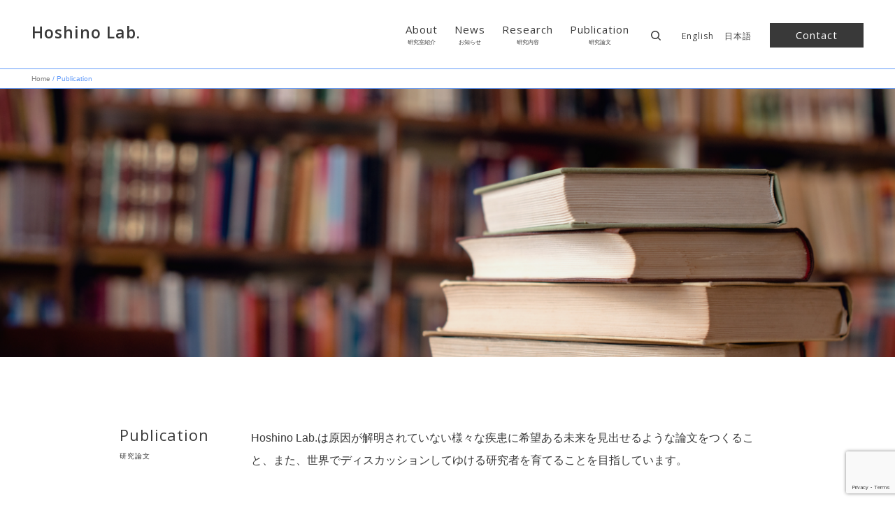

--- FILE ---
content_type: text/html; charset=UTF-8
request_url: https://hoshinolab-edu.com/publication/all/
body_size: 5005
content:
<!doctype html>
<html lang="ja"
	prefix="og: https://ogp.me/ns#" >
<head>
	<meta charset="UTF-8" />
	<meta name="viewport" content="width=device-width, initial-scale=1" />
  <meta name="format-detection" content="telephone=no">

  

  <link rel="icon" href="https://hoshinolab-edu.com/wp/wp-content/themes/hoshinolab_230829/assets/images/common/favicon.svg" type="image/svg+xml">
  <link rel="apple-touch-icon" sizes="180x180" href="https://hoshinolab-edu.com/wp/wp-content/themes/hoshinolab_230829/assets/images/common/apple-touch-icon.png">

  <link href="https://fonts.googleapis.com/css2?family=Open+Sans:wght@300;400;600&display=swap" rel="stylesheet">

  <link href="https://hoshinolab-edu.com/wp/wp-content/themes/hoshinolab_230829/assets/css/normalize.css" rel="stylesheet" type="text/css" />
  <link href="https://hoshinolab-edu.com/wp/wp-content/themes/hoshinolab_230829/assets/css/style.css" rel="stylesheet" type="text/css" />
  
	
		<!-- All in One SEO 4.0.18 -->
		<title>ALL | Hoshino Lab.</title>
		<meta name="description" content="・Yamagata C, Hamazaki Y, Nakazato T, Itai S, Honjo M, K […]"/>
		<link rel="canonical" href="https://hoshinolab-edu.com/publication/all/" />
		<meta property="og:site_name" content="Hoshino Lab. | 星野研究室" />
		<meta property="og:type" content="article" />
		<meta property="og:title" content="ALL | Hoshino Lab." />
		<meta property="og:description" content="・Yamagata C, Hamazaki Y, Nakazato T, Itai S, Honjo M, K […]" />
		<meta property="og:url" content="https://hoshinolab-edu.com/publication/all/" />
		<meta property="article:published_time" content="2024-07-12T01:24:09Z" />
		<meta property="article:modified_time" content="2025-11-13T03:41:50Z" />
		<meta property="twitter:card" content="summary" />
		<meta property="twitter:domain" content="hoshinolab-edu.com" />
		<meta property="twitter:title" content="ALL | Hoshino Lab." />
		<meta property="twitter:description" content="・Yamagata C, Hamazaki Y, Nakazato T, Itai S, Honjo M, K […]" />
		<script type="application/ld+json" class="aioseo-schema">
			{"@context":"https:\/\/schema.org","@graph":[{"@type":"WebSite","@id":"https:\/\/hoshinolab-edu.com\/#website","url":"https:\/\/hoshinolab-edu.com\/","name":"Hoshino Lab.","description":"\u661f\u91ce\u7814\u7a76\u5ba4","publisher":{"@id":"https:\/\/hoshinolab-edu.com\/#organization"}},{"@type":"Organization","@id":"https:\/\/hoshinolab-edu.com\/#organization","name":"Hoshino Lab","url":"https:\/\/hoshinolab-edu.com\/"},{"@type":"BreadcrumbList","@id":"https:\/\/hoshinolab-edu.com\/publication\/all\/#breadcrumblist","itemListElement":[{"@type":"ListItem","@id":"https:\/\/hoshinolab-edu.com\/#listItem","position":"1","item":{"@id":"https:\/\/hoshinolab-edu.com\/#item","name":"\u30db\u30fc\u30e0","description":"\u661f\u91ce\u7814\u7a76\u5ba4","url":"https:\/\/hoshinolab-edu.com\/"},"nextItem":"https:\/\/hoshinolab-edu.com\/publication\/all\/#listItem"},{"@type":"ListItem","@id":"https:\/\/hoshinolab-edu.com\/publication\/all\/#listItem","position":"2","item":{"@id":"https:\/\/hoshinolab-edu.com\/publication\/all\/#item","name":"ALL","description":"\u30fbYamagata C, Hamazaki Y, Nakazato T, Itai S, Honjo M, K [\u2026]","url":"https:\/\/hoshinolab-edu.com\/publication\/all\/"},"previousItem":"https:\/\/hoshinolab-edu.com\/#listItem"}]},{"@type":"Person","@id":"https:\/\/hoshinolab-edu.com\/author\/hoshinolab\/#author","url":"https:\/\/hoshinolab-edu.com\/author\/hoshinolab\/","name":"hoshinolab","image":{"@type":"ImageObject","@id":"https:\/\/hoshinolab-edu.com\/publication\/all\/#authorImage","url":"https:\/\/secure.gravatar.com\/avatar\/f09f130554dd1c1a1d27b69746b8c6ea8120ab49999b2c94c7101e65cbc35943?s=96&d=mm&r=g","width":"96","height":"96","caption":"hoshinolab"}},{"@type":"WebPage","@id":"https:\/\/hoshinolab-edu.com\/publication\/all\/#webpage","url":"https:\/\/hoshinolab-edu.com\/publication\/all\/","name":"ALL | Hoshino Lab.","description":"\u30fbYamagata C, Hamazaki Y, Nakazato T, Itai S, Honjo M, K [\u2026]","inLanguage":"ja","isPartOf":{"@id":"https:\/\/hoshinolab-edu.com\/#website"},"breadcrumb":{"@id":"https:\/\/hoshinolab-edu.com\/publication\/all\/#breadcrumblist"},"author":"https:\/\/hoshinolab-edu.com\/publication\/all\/#author","creator":"https:\/\/hoshinolab-edu.com\/publication\/all\/#author","datePublished":"2024-07-12T01:24:09+09:00","dateModified":"2025-11-13T03:41:50+09:00"}]}
		</script>
		<!-- All in One SEO -->

<link rel="alternate" href="https://hoshinolab-edu.com/en/publication/all-en/" hreflang="en" />
<link rel="alternate" href="https://hoshinolab-edu.com/publication/all/" hreflang="ja" />
<link rel='dns-prefetch' href='//www.google.com' />
		<!-- This site uses the Google Analytics by MonsterInsights plugin v7.17.0 - Using Analytics tracking - https://www.monsterinsights.com/ -->
		<!-- Note: MonsterInsights is not currently configured on this site. The site owner needs to authenticate with Google Analytics in the MonsterInsights settings panel. -->
					<!-- No UA code set -->
				<!-- / Google Analytics by MonsterInsights -->
		<style id='wp-img-auto-sizes-contain-inline-css' type='text/css'>
img:is([sizes=auto i],[sizes^="auto," i]){contain-intrinsic-size:3000px 1500px}
/*# sourceURL=wp-img-auto-sizes-contain-inline-css */
</style>
<style id='classic-theme-styles-inline-css' type='text/css'>
/*! This file is auto-generated */
.wp-block-button__link{color:#fff;background-color:#32373c;border-radius:9999px;box-shadow:none;text-decoration:none;padding:calc(.667em + 2px) calc(1.333em + 2px);font-size:1.125em}.wp-block-file__button{background:#32373c;color:#fff;text-decoration:none}
/*# sourceURL=/wp-includes/css/classic-themes.min.css */
</style>
<link rel='stylesheet' id='contact-form-7-css' href='https://hoshinolab-edu.com/wp/wp-content/plugins/contact-form-7/includes/css/styles.css?ver=5.4' type='text/css' media='all' />
</head>

<body>

<div id="wrap">
    
  <header>
    <div id="h-inner">
      
        <div id="h-logo">
            <a href="https://hoshinolab-edu.com/">Hoshino Lab.</a>
        </div>

        <nav>
            <ul>
                <li>
                                          <a href="https://hoshinolab-edu.com/about/">
                                            <div>About</div>
                        <div>研究室紹介</div>
                    </a>
                </li>
                <li>
                                          <a href="https://hoshinolab-edu.com/news/">
                                          <div>News</div>
                        <div>お知らせ</div>
                    </a>
                </li>
                <li>
                                          <a href="https://hoshinolab-edu.com/research/">
                                          <div>Research</div>
                      <div>研究内容</div>
                    </a>
                </li>
                <li>
                                          <a href="https://hoshinolab-edu.com/publication/">
                                          <div>Publication</div>
                      <div>研究論文</div>
                    </a>
                </li>
            </ul>
        </nav>

        
<div id="h-search-input">
  <div id="h-search-input-inner">
    <form role="search" method="get" id="searchform" class="searchform" action="https://hoshinolab-edu.com/">
    <input type="text" value="" name="s" class="s" placeholder="Search" />
    </form>
    <div id="h-search-close">&times;</div>
  </div>
</div>        
        <div id="h-search">
            <svg viewBox="0 0 14 14" xml:space="preserve">
                <g>
                    <path d="M14,13l-3.3-3.3C11.5,8.7,12,7.4,12,6c0-3.3-2.7-6-6-6S0,2.7,0,6s2.7,6,6,6c1.4,0,2.7-0.5,3.7-1.3L13,14L14,13
                z M1.5,6c0-2.5,2-4.5,4.5-4.5s4.5,2,4.5,4.5s-2,4.5-4.5,4.5S1.5,8.5,1.5,6z"/>
                </g>
            </svg>
        </div>

        <div id="h-lang">
            <ul>
              	<li class="lang-item lang-item-4 lang-item-en lang-item-first"><a lang="en-US" hreflang="en-US" href="https://hoshinolab-edu.com/en/publication/all-en/">English</a></li>
	<li class="lang-item lang-item-22 lang-item-ja current-lang"><a lang="ja" hreflang="ja" href="https://hoshinolab-edu.com/publication/all/">日本語</a></li>
            </ul>
        </div>

        <div id="h-contact">
                          <a href="https://hoshinolab-edu.com/contact/">Contact
                        </a>
        </div>
        
        <div id="h-btn">
            <div id="h-btn-inner">
                <span></span>
                <span></span>
            </div>
        </div>
        
    </div>
  </header>

  <nav>
      <div id="m-menu">
          <div id="m-menu-inner">
              <ul>
              <li>
                                          <a href="https://hoshinolab-edu.com/about/">
                                            <div>About</div>
                        <div>研究室紹介</div>
                    </a>
                </li>
                <li>
                                          <a href="https://hoshinolab-edu.com/news/">
                                          <div>News</div>
                        <div>お知らせ</div>
                    </a>
                </li>
                <li>
                                          <a href="https://hoshinolab-edu.com/research/">
                                          <div>Research</div>
                      <div>研究内容</div>
                    </a>
                </li>
                <li>
                                          <a href="https://hoshinolab-edu.com/publication/">
                                          <div>Publication</div>
                      <div>研究論文</div>
                    </a>
                </li>
                <li>
                                      <a href="https://hoshinolab-edu.com/contact/">
                                      <div>Contact</div>
                    <div>コンタクト</div>
                    </a>
                </li>
              </ul>
              
              
<div id="h-search-input">
  <div id="h-search-input-inner">
    <form role="search" method="get" id="searchform" class="searchform" action="https://hoshinolab-edu.com/">
    <input type="text" value="" name="s" class="s" placeholder="Search" />
    </form>
    <div id="h-search-close">&times;</div>
  </div>
</div>
              <div id="m-lang">
                <div id="m-lang-inner">
                  <ul>	<li class="lang-item lang-item-4 lang-item-en lang-item-first"><a lang="en-US" hreflang="en-US" href="https://hoshinolab-edu.com/en/publication/all-en/">English</a></li>
	<li class="lang-item lang-item-22 lang-item-ja current-lang"><a lang="ja" hreflang="ja" href="https://hoshinolab-edu.com/publication/all/">日本語</a></li>
</ul>
                </div>
              </div>
              
              <div id="m-close">
                  <div id="m-close-inner">
                      <span></span>
                      <span></span>
                  </div>
              </div>

          </div>
      </div>
  </nav>  
<script>
  location.href = "/publication/";
</script>

<footer>
    <div id="footer-inner">

        <div id="f-top">
            
            <div id="f-logo">Hoshino Lab.</div>
        
            <nav id="f-nav">
                <div id="f-nav-inner">

                    <div class="fn-list">
                        <div>About</div>
                        <ul>
                            <li>
                                                              <a href="https://hoshinolab-edu.com/about/">
                                -Hoshino Lab.について
                                                            
                              </a>
                            </li>
                            <li>
                                                              <a href="https://hoshinolab-edu.com/about/">
                                -メンバー紹介
                                                            </a>
                            </li>
                            <li>
                                                              <a href="https://hoshinolab-edu.com/about/">
                                -アクセス
                                                            </a>
                            </li>
                        </ul>
                    </div>
                    <div class="fn-list">
                        <div>Research</div>
                        <ul>
                            <li>
                                                              <a href="https://hoshinolab-edu.com/research_cat/section-01/">
                                - 自閉症について
                                                            </a>
                            </li>
                            <li>
                                                              <a href="https://hoshinolab-edu.com/research_cat/section-02/">
                                - 妊娠合併症について
                                                            </a>
                            </li>
                            <li>
                                                              <a href="https://hoshinolab-edu.com/research_cat/section-03/">
                                - 癌について
                                                            
                              </a>
                            </li>
                        </ul>
                    </div>
                    <div class="fn-list">
                        <div>Social Media</div>
                        <ul>
                            <li><a href="">Facebook</a></li>
                            <li><a href="">Twitter</a></li>
                        </ul>
                    </div>

                </div>
            </nav>
        
        </div>
        
        <div id="f-lang">
          <ul>
            	<li class="lang-item lang-item-4 lang-item-en lang-item-first"><a lang="en-US" hreflang="en-US" href="https://hoshinolab-edu.com/en/publication/all-en/">English</a></li>
	<li class="lang-item lang-item-22 lang-item-ja current-lang"><a lang="ja" hreflang="ja" href="https://hoshinolab-edu.com/publication/all/">日本語</a></li>
          </ul>
        </div>
        <style>@media (max-width: 768px) {#footercopyright{width:100% !important;clear:both !important;}}</style>
        <div id="f-bottom" style="padding:10px;box-sizing: border-box;">
            <div style="width:400px;height:auto;">
                <div style="width:220px;height:auto;float:right;margin-top;10px;">
                <a href="https://www.rcast.u-tokyo.ac.jp/ja/index.html" target="_blank"><img src="https://hoshinolab-edu.com/wp/wp-content/themes/hoshinolab_230829/assets/images/common/tokyotech.png"></a>
                </div>
                <div style="width:175px;height:auto;float:right;margin-right;5px;">
                <a href="https://st-ar.org/" target="_blank"><img src="https://hoshinolab-edu.com/wp/wp-content/uploads/2025/03/logomarktagline_horizontal_white.png"></a>
                </div>
            </div>
            <div id="footercopyright" style="margin-top:25px;">Copyright (C) Hoshino Lab.  All Rights Reserved.</div>
        </div>

    </div>
</footer>

</div>

  <div id="cover"></div>

<script type="text/javascript" src="https://hoshinolab-edu.com/wp/wp-content/themes/hoshinolab_230829/assets/js/script.js"></script> 

<script type="speculationrules">
{"prefetch":[{"source":"document","where":{"and":[{"href_matches":"/*"},{"not":{"href_matches":["/wp/wp-*.php","/wp/wp-admin/*","/wp/wp-content/uploads/*","/wp/wp-content/*","/wp/wp-content/plugins/*","/wp/wp-content/themes/hoshinolab_230829/*","/*\\?(.+)"]}},{"not":{"selector_matches":"a[rel~=\"nofollow\"]"}},{"not":{"selector_matches":".no-prefetch, .no-prefetch a"}}]},"eagerness":"conservative"}]}
</script>
<script type="text/javascript" src="https://hoshinolab-edu.com/wp/wp-includes/js/dist/hooks.min.js?ver=dd5603f07f9220ed27f1" id="wp-hooks-js"></script>
<script type="text/javascript" src="https://hoshinolab-edu.com/wp/wp-includes/js/dist/i18n.min.js?ver=c26c3dc7bed366793375" id="wp-i18n-js"></script>
<script type="text/javascript" id="wp-i18n-js-after">
/* <![CDATA[ */
wp.i18n.setLocaleData( { 'text direction\u0004ltr': [ 'ltr' ] } );
//# sourceURL=wp-i18n-js-after
/* ]]> */
</script>
<script type="text/javascript" src="https://hoshinolab-edu.com/wp/wp-includes/js/dist/url.min.js?ver=9e178c9516d1222dc834" id="wp-url-js"></script>
<script type="text/javascript" id="wp-api-fetch-js-translations">
/* <![CDATA[ */
( function( domain, translations ) {
	var localeData = translations.locale_data[ domain ] || translations.locale_data.messages;
	localeData[""].domain = domain;
	wp.i18n.setLocaleData( localeData, domain );
} )( "default", {"translation-revision-date":"2025-11-28 11:59:02+0000","generator":"GlotPress\/4.0.3","domain":"messages","locale_data":{"messages":{"":{"domain":"messages","plural-forms":"nplurals=1; plural=0;","lang":"ja_JP"},"Could not get a valid response from the server.":["\u30b5\u30fc\u30d0\u30fc\u304b\u3089\u6b63\u3057\u3044\u5fdc\u7b54\u304c\u3042\u308a\u307e\u305b\u3093\u3067\u3057\u305f\u3002"],"Unable to connect. Please check your Internet connection.":["\u63a5\u7d9a\u3067\u304d\u307e\u305b\u3093\u3002\u30a4\u30f3\u30bf\u30fc\u30cd\u30c3\u30c8\u63a5\u7d9a\u3092\u78ba\u8a8d\u3057\u3066\u304f\u3060\u3055\u3044\u3002"],"Media upload failed. If this is a photo or a large image, please scale it down and try again.":["\u30e1\u30c7\u30a3\u30a2\u306e\u30a2\u30c3\u30d7\u30ed\u30fc\u30c9\u306b\u5931\u6557\u3057\u307e\u3057\u305f\u3002 \u5199\u771f\u307e\u305f\u306f\u5927\u304d\u306a\u753b\u50cf\u306e\u5834\u5408\u306f\u3001\u7e2e\u5c0f\u3057\u3066\u3082\u3046\u4e00\u5ea6\u304a\u8a66\u3057\u304f\u3060\u3055\u3044\u3002"],"The response is not a valid JSON response.":["\u8fd4\u7b54\u304c\u6b63\u3057\u3044 JSON \u30ec\u30b9\u30dd\u30f3\u30b9\u3067\u306f\u3042\u308a\u307e\u305b\u3093\u3002"]}},"comment":{"reference":"wp-includes\/js\/dist\/api-fetch.js"}} );
//# sourceURL=wp-api-fetch-js-translations
/* ]]> */
</script>
<script type="text/javascript" src="https://hoshinolab-edu.com/wp/wp-includes/js/dist/api-fetch.min.js?ver=3a4d9af2b423048b0dee" id="wp-api-fetch-js"></script>
<script type="text/javascript" id="wp-api-fetch-js-after">
/* <![CDATA[ */
wp.apiFetch.use( wp.apiFetch.createRootURLMiddleware( "https://hoshinolab-edu.com/wp-json/" ) );
wp.apiFetch.nonceMiddleware = wp.apiFetch.createNonceMiddleware( "9534933cab" );
wp.apiFetch.use( wp.apiFetch.nonceMiddleware );
wp.apiFetch.use( wp.apiFetch.mediaUploadMiddleware );
wp.apiFetch.nonceEndpoint = "https://hoshinolab-edu.com/wp/wp-admin/admin-ajax.php?action=rest-nonce";
//# sourceURL=wp-api-fetch-js-after
/* ]]> */
</script>
<script type="text/javascript" src="https://hoshinolab-edu.com/wp/wp-includes/js/dist/vendor/wp-polyfill.min.js?ver=3.15.0" id="wp-polyfill-js"></script>
<script type="text/javascript" id="contact-form-7-js-extra">
/* <![CDATA[ */
var wpcf7 = [];
//# sourceURL=contact-form-7-js-extra
/* ]]> */
</script>
<script type="text/javascript" src="https://hoshinolab-edu.com/wp/wp-content/plugins/contact-form-7/includes/js/index.js?ver=5.4" id="contact-form-7-js"></script>
<script type="text/javascript" src="https://www.google.com/recaptcha/api.js?render=6LfITcQqAAAAAIvQqKkqRBXOPVSe0WwybsWpqnTb&amp;ver=3.0" id="google-recaptcha-js"></script>
<script type="text/javascript" id="wpcf7-recaptcha-js-extra">
/* <![CDATA[ */
var wpcf7_recaptcha = {"sitekey":"6LfITcQqAAAAAIvQqKkqRBXOPVSe0WwybsWpqnTb","actions":{"homepage":"homepage","contactform":"contactform"}};
//# sourceURL=wpcf7-recaptcha-js-extra
/* ]]> */
</script>
<script type="text/javascript" src="https://hoshinolab-edu.com/wp/wp-content/plugins/contact-form-7/modules/recaptcha/index.js?ver=5.4" id="wpcf7-recaptcha-js"></script>

</body>
</html>


--- FILE ---
content_type: text/html; charset=UTF-8
request_url: https://hoshinolab-edu.com/publication/
body_size: 12234
content:
<!doctype html>
<html lang="ja"
	prefix="og: https://ogp.me/ns#" >
<head>
	<meta charset="UTF-8" />
	<meta name="viewport" content="width=device-width, initial-scale=1" />
  <meta name="format-detection" content="telephone=no">

  

  <link rel="icon" href="https://hoshinolab-edu.com/wp/wp-content/themes/hoshinolab_230829/assets/images/common/favicon.svg" type="image/svg+xml">
  <link rel="apple-touch-icon" sizes="180x180" href="https://hoshinolab-edu.com/wp/wp-content/themes/hoshinolab_230829/assets/images/common/apple-touch-icon.png">

  <link href="https://fonts.googleapis.com/css2?family=Open+Sans:wght@300;400;600&display=swap" rel="stylesheet">

  <link href="https://hoshinolab-edu.com/wp/wp-content/themes/hoshinolab_230829/assets/css/normalize.css" rel="stylesheet" type="text/css" />
  <link href="https://hoshinolab-edu.com/wp/wp-content/themes/hoshinolab_230829/assets/css/style.css" rel="stylesheet" type="text/css" />
  
	
		<!-- All in One SEO 4.0.18 -->
		<title>Publication | Hoshino Lab.</title>
		<link rel="canonical" href="https://hoshinolab-edu.com/publication/" />
		<link rel="next" href="https://hoshinolab-edu.com/publication/page/2/" />
		<script type="application/ld+json" class="aioseo-schema">
			{"@context":"https:\/\/schema.org","@graph":[{"@type":"WebSite","@id":"https:\/\/hoshinolab-edu.com\/#website","url":"https:\/\/hoshinolab-edu.com\/","name":"Hoshino Lab.","description":"\u661f\u91ce\u7814\u7a76\u5ba4","publisher":{"@id":"https:\/\/hoshinolab-edu.com\/#organization"}},{"@type":"Organization","@id":"https:\/\/hoshinolab-edu.com\/#organization","name":"Hoshino Lab","url":"https:\/\/hoshinolab-edu.com\/"},{"@type":"BreadcrumbList","@id":"https:\/\/hoshinolab-edu.com\/publication\/#breadcrumblist","itemListElement":[{"@type":"ListItem","@id":"https:\/\/hoshinolab-edu.com\/#listItem","position":"1","item":{"@id":"https:\/\/hoshinolab-edu.com\/#item","name":"\u30db\u30fc\u30e0","description":"\u661f\u91ce\u7814\u7a76\u5ba4","url":"https:\/\/hoshinolab-edu.com\/"},"nextItem":"https:\/\/hoshinolab-edu.com\/publication\/#listItem"},{"@type":"ListItem","@id":"https:\/\/hoshinolab-edu.com\/publication\/#listItem","position":"2","item":{"@id":"https:\/\/hoshinolab-edu.com\/publication\/#item","name":"Publication","url":"https:\/\/hoshinolab-edu.com\/publication\/"},"previousItem":"https:\/\/hoshinolab-edu.com\/#listItem"}]},{"@type":"CollectionPage","@id":"https:\/\/hoshinolab-edu.com\/publication\/#collectionpage","url":"https:\/\/hoshinolab-edu.com\/publication\/","name":"Publication | Hoshino Lab.","inLanguage":"ja","isPartOf":{"@id":"https:\/\/hoshinolab-edu.com\/#website"},"breadcrumb":{"@id":"https:\/\/hoshinolab-edu.com\/publication\/#breadcrumblist"}}]}
		</script>
		<!-- All in One SEO -->

<link rel="alternate" href="https://hoshinolab-edu.com/en/publication/" hreflang="en" />
<link rel="alternate" href="https://hoshinolab-edu.com/publication/" hreflang="ja" />
<link rel='dns-prefetch' href='//www.google.com' />
		<!-- This site uses the Google Analytics by MonsterInsights plugin v7.17.0 - Using Analytics tracking - https://www.monsterinsights.com/ -->
		<!-- Note: MonsterInsights is not currently configured on this site. The site owner needs to authenticate with Google Analytics in the MonsterInsights settings panel. -->
					<!-- No UA code set -->
				<!-- / Google Analytics by MonsterInsights -->
		<style id='wp-img-auto-sizes-contain-inline-css' type='text/css'>
img:is([sizes=auto i],[sizes^="auto," i]){contain-intrinsic-size:3000px 1500px}
/*# sourceURL=wp-img-auto-sizes-contain-inline-css */
</style>
<style id='classic-theme-styles-inline-css' type='text/css'>
/*! This file is auto-generated */
.wp-block-button__link{color:#fff;background-color:#32373c;border-radius:9999px;box-shadow:none;text-decoration:none;padding:calc(.667em + 2px) calc(1.333em + 2px);font-size:1.125em}.wp-block-file__button{background:#32373c;color:#fff;text-decoration:none}
/*# sourceURL=/wp-includes/css/classic-themes.min.css */
</style>
<link rel='stylesheet' id='contact-form-7-css' href='https://hoshinolab-edu.com/wp/wp-content/plugins/contact-form-7/includes/css/styles.css?ver=5.4' type='text/css' media='all' />
</head>

<body class="publication">

<div id="wrap">
    
  <header>
    <div id="h-inner">
      
        <div id="h-logo">
            <a href="https://hoshinolab-edu.com/">Hoshino Lab.</a>
        </div>

        <nav>
            <ul>
                <li>
                                          <a href="https://hoshinolab-edu.com/about/">
                                            <div>About</div>
                        <div>研究室紹介</div>
                    </a>
                </li>
                <li>
                                          <a href="https://hoshinolab-edu.com/news/">
                                          <div>News</div>
                        <div>お知らせ</div>
                    </a>
                </li>
                <li>
                                          <a href="https://hoshinolab-edu.com/research/">
                                          <div>Research</div>
                      <div>研究内容</div>
                    </a>
                </li>
                <li>
                                          <a href="https://hoshinolab-edu.com/publication/">
                                          <div>Publication</div>
                      <div>研究論文</div>
                    </a>
                </li>
            </ul>
        </nav>

        
<div id="h-search-input">
  <div id="h-search-input-inner">
    <form role="search" method="get" id="searchform" class="searchform" action="https://hoshinolab-edu.com/">
    <input type="text" value="" name="s" class="s" placeholder="Search" />
    </form>
    <div id="h-search-close">&times;</div>
  </div>
</div>        
        <div id="h-search">
            <svg viewBox="0 0 14 14" xml:space="preserve">
                <g>
                    <path d="M14,13l-3.3-3.3C11.5,8.7,12,7.4,12,6c0-3.3-2.7-6-6-6S0,2.7,0,6s2.7,6,6,6c1.4,0,2.7-0.5,3.7-1.3L13,14L14,13
                z M1.5,6c0-2.5,2-4.5,4.5-4.5s4.5,2,4.5,4.5s-2,4.5-4.5,4.5S1.5,8.5,1.5,6z"/>
                </g>
            </svg>
        </div>

        <div id="h-lang">
            <ul>
              	<li class="lang-item lang-item-4 lang-item-en lang-item-first"><a lang="en-US" hreflang="en-US" href="https://hoshinolab-edu.com/en/publication/">English</a></li>
	<li class="lang-item lang-item-22 lang-item-ja current-lang"><a lang="ja" hreflang="ja" href="https://hoshinolab-edu.com/publication/">日本語</a></li>
            </ul>
        </div>

        <div id="h-contact">
                          <a href="https://hoshinolab-edu.com/contact/">Contact
                        </a>
        </div>
        
        <div id="h-btn">
            <div id="h-btn-inner">
                <span></span>
                <span></span>
            </div>
        </div>
        
    </div>
  </header>

  <nav>
      <div id="m-menu">
          <div id="m-menu-inner">
              <ul>
              <li>
                                          <a href="https://hoshinolab-edu.com/about/">
                                            <div>About</div>
                        <div>研究室紹介</div>
                    </a>
                </li>
                <li>
                                          <a href="https://hoshinolab-edu.com/news/">
                                          <div>News</div>
                        <div>お知らせ</div>
                    </a>
                </li>
                <li>
                                          <a href="https://hoshinolab-edu.com/research/">
                                          <div>Research</div>
                      <div>研究内容</div>
                    </a>
                </li>
                <li>
                                          <a href="https://hoshinolab-edu.com/publication/">
                                          <div>Publication</div>
                      <div>研究論文</div>
                    </a>
                </li>
                <li>
                                      <a href="https://hoshinolab-edu.com/contact/">
                                      <div>Contact</div>
                    <div>コンタクト</div>
                    </a>
                </li>
              </ul>
              
              
<div id="h-search-input">
  <div id="h-search-input-inner">
    <form role="search" method="get" id="searchform" class="searchform" action="https://hoshinolab-edu.com/">
    <input type="text" value="" name="s" class="s" placeholder="Search" />
    </form>
    <div id="h-search-close">&times;</div>
  </div>
</div>
              <div id="m-lang">
                <div id="m-lang-inner">
                  <ul>	<li class="lang-item lang-item-4 lang-item-en lang-item-first"><a lang="en-US" hreflang="en-US" href="https://hoshinolab-edu.com/en/publication/">English</a></li>
	<li class="lang-item lang-item-22 lang-item-ja current-lang"><a lang="ja" hreflang="ja" href="https://hoshinolab-edu.com/publication/">日本語</a></li>
</ul>
                </div>
              </div>
              
              <div id="m-close">
                  <div id="m-close-inner">
                      <span></span>
                      <span></span>
                  </div>
              </div>

          </div>
      </div>
  </nav>    
<div id="breadcrumb"><a href="https://hoshinolab-edu.com/">Home</a> / Publication</div>

<div id="p-main-image">
        
</div>

<section>
    <div class="sec-desc">
        <div class="sec-desc-inner">
            
            <div class="sd-hero">
                <h1>Publication</h1>
                <div>研究論文</div>
            </div>
            <div class="sd-text">
                                  Hoshino Lab.は原因が解明されていない様々な疾患に希望ある未来を見出せるような論文をつくること、また、世界でディスカッションしてゆける研究者を育てることを目指しています。
                            </div>

        </div>
    </div>
</section>

<div id="p-cat">
    <div id="p-cat-inner">

    <select name="category" onChange="location.href=value;">
        <option value="https://hoshinolab-edu.com/publication/" selected>
                  カテゴリー
                </option>
        <option value="https://hoshinolab-edu.com/publication_cat/2008/">2008</option><option value="https://hoshinolab-edu.com/publication_cat/2009/">2009</option><option value="https://hoshinolab-edu.com/publication_cat/2010/">2010</option><option value="https://hoshinolab-edu.com/publication_cat/2011/">2011</option><option value="https://hoshinolab-edu.com/publication_cat/2012/">2012</option><option value="https://hoshinolab-edu.com/publication_cat/2013/">2013</option><option value="https://hoshinolab-edu.com/publication_cat/2014/">2014</option><option value="https://hoshinolab-edu.com/publication_cat/2015/">2015</option><option value="https://hoshinolab-edu.com/publication_cat/2016/">2016</option><option value="https://hoshinolab-edu.com/publication_cat/2017/">2017</option><option value="https://hoshinolab-edu.com/publication_cat/2018/">2018</option><option value="https://hoshinolab-edu.com/publication_cat/2019/">2019</option><option value="https://hoshinolab-edu.com/publication_cat/2020/">2020</option><option value="https://hoshinolab-edu.com/publication_cat/2021/">2021</option><option value="https://hoshinolab-edu.com/publication_cat/2022/">2022</option><option value="https://hoshinolab-edu.com/publication_cat/2023/">2023</option><option value="https://hoshinolab-edu.com/publication_cat/2024/">2024</option><option value="https://hoshinolab-edu.com/publication_cat/all/">ALL</option>    </select>

    </div>
</div>   

<section>
    <div id="p-list">
        <div id="p-list-inner">
          <style>.wp-block-list li{margin-top:23px !important;margin-bottom:23px !important;} .pl-text p{margin-top:23px !important;margin-bottom:23px !important;}</style>
                      
            <article>
                <div class="pl-desc">
                    <div class="pl-date">2025</div>
                    <div class="pl-text">
<p>・Yamagata C, Hamazaki Y, Nakazato T, Itai S, Honjo M, Kato M, Kurashina Y, Asai M, <strong>Hoshino A*</strong>, Onoe H*, “Oil-sealed RGD-modified alginate hydrogel microwell array for analysis of single-cell-derived extracellular vesicles and particles,” <strong><em>Microsystems &amp; Nanoengineering,</em></strong> accepted.</p>



<p>・Terai S, Asonuma M, <strong>Hoshino A</strong>, Kino-Oka M, Ochiya T, Okada K, Sato Y, Takahashi Y, Tobita M, Tsuchiya A. Guidance on the clinical application of extracellular vesicles. <strong><em>Regenerative Therapy</em></strong> 2025, Mar 7:29:43-50. doi: 10.1016/j.reth.2025.02.008. eCollection 2025 Jun.</p>



<p>・Hirosawa K, Sato Y, Kasai R, Yamaguchi E, Komura N, Ando H,&nbsp;<strong>Hoshino A</strong>, Yokota Y &amp; Suzuki K. Uptake of small extracellular vesicles by recipient cells is facilitated by paracrine adhesion signaling.&nbsp;<strong><em>Nature Communications</em></strong>&nbsp;2025, 16, Article&nbsp;number:&nbsp;2419&nbsp;(2025)&nbsp;Published:&nbsp;12 March 2025</p>



<p></p>
                    </div>
                </div>
            </article>

                      
            <article>
                <div class="pl-desc">
                    <div class="pl-date">2024</div>
                    <div class="pl-text">
<p>・Linda Bojmar, Constantinos P. Zambirinis, Jonathan M. Hernandez, Jayasree Chakraborty, Lee Shaashua, Junbum Kim, Kofi Ennu Johnson, Samer Hanna, Gokce Askan, Jonas Burman, Hiranmayi Ravichandran, Jian Zheng, Joshua S. Jolissaint, Rami Srouji, Yi Song, Ankur Choubey, Han Sang Kim, Michele Cioffi, Elke van Beek, Carlie Sigel, Jose Jessurun, Paulina Velasco Riestra, Hakon Blomstrand, Carolin Jönsson, Anette Jönsson, Pernille Lauritzen, Weston Buehring, Yonathan Ararso, Dylanne Hernandez, Jessica P. Vinagolu-Baur, Madison Friedman, Caroline Glidden, Laetitia Firmenich, Grace Lieberman, Dianna L. Mejia, Naaz Nasar, Anders P. Mutvei, Doru M. Paul, Yaron Bram, Bruno Costa-Silva, Olca Basturk, Nancy Boudreau, Haiying Zhang, Irina R. Matei, <strong>Ayuko Hoshino</strong>, David Kelsen, Irit Sagi, Avigdor Scherz, Ruth Scherz-Shouval, Yosef Yarden, Moshe Oren, Mikala Egeblad, Jason S. Lewis, Kayvan Keshari, Paul M. Grandgenett, Michael A. Hollingsworth, Vinagolu K. Rajasekhar, John H. Healey, Bergthor Björnsson, Diane M. Simeone, David A. Tuveson, Christine A. Iacobuzio-Donahue, Jaqueline Bromberg, C. Theresa Vincent, Eileen M. O’Reilly, Ronald P. DeMatteo, Vinod P. Balachandran, Michael I. D’Angelica, T. Peter Kingham, Peter J. Allen, Amber L. Simpson, Olivier Elemento, Per Sandström, Robert E. Schwartz, William R. Jarnagin &amp; David Lyden.Multi-parametric atlas of the pre-metastatic liver for prediction of metastatic outcome in early-stage pancreatic cancer. <strong><em>nature medicine</em></strong> 2024, Published online: 28 June 2024, doi: 10.1038/s41591-024-03075-7</p>
                    </div>
                </div>
            </article>

                      
            <article>
                <div class="pl-desc">
                    <div class="pl-date">ALL</div>
                    <div class="pl-text">
<ul class="wp-block-list">
<li>・Yamagata C, Hamazaki Y, Nakazato T, Itai S, Honjo M, Kato M, Kurashina Y, Asai M, <strong>Hoshino A*</strong>, Onoe H*, “Oil-sealed RGD-modified alginate hydrogel microwell array for analysis of single-cell-derived extracellular vesicles and particles,” <strong><em>Microsystems &amp; Nanoengineering,</em></strong> accepted.</li>



<li> ・Terai S, Asonuma M, <strong>Hoshino A</strong>, Kino-Oka M, Ochiya T, Okada K, Sato Y, Takahashi Y, Tobita M, Tsuchiya A. Guidance on the clinical application of extracellular vesicles. <strong><em>Regenerative Therapy</em></strong> 2025, Mar 7:29:43-50. doi: 10.1016/j.reth.2025.02.008. eCollection 2025 Jun.</li>



<li>・Hirosawa K, Sato Y, Kasai R, Yamaguchi E, Komura N, Ando H, <strong>Hoshino A</strong>, Yokota Y &amp; Suzuki K. Uptake of small extracellular vesicles by recipient cells is facilitated by paracrine adhesion signaling. <strong><em>Nature Communications</em></strong> 2025, 16, Article&nbsp;number:&nbsp;2419&nbsp;(2025)&nbsp;Published:&nbsp;12 March 2025</li>



<li>・Linda Bojmar, Constantinos P. Zambirinis, Jonathan M. Hernandez, Jayasree Chakraborty, Lee Shaashua, Junbum Kim, Kofi Ennu Johnson, Samer Hanna, Gokce Askan, Jonas Burman, Hiranmayi Ravichandran, Jian Zheng, Joshua S. Jolissaint, Rami Srouji, Yi Song, Ankur Choubey, Han Sang Kim, Michele Cioffi, Elke van Beek, Carlie Sigel, Jose Jessurun, Paulina Velasco Riestra, Hakon Blomstrand, Carolin Jönsson, Anette Jönsson, Pernille Lauritzen, Weston Buehring, Yonathan Ararso, Dylanne Hernandez, Jessica P. Vinagolu-Baur, Madison Friedman, Caroline Glidden, Laetitia Firmenich, Grace Lieberman, Dianna L. Mejia, Naaz Nasar, Anders P. Mutvei, Doru M. Paul, Yaron Bram, Bruno Costa-Silva, Olca Basturk, Nancy Boudreau, Haiying Zhang, Irina R. Matei, <strong>Ayuko Hoshino</strong>, David Kelsen, Irit Sagi, Avigdor Scherz, Ruth Scherz-Shouval, Yosef Yarden, Moshe Oren, Mikala Egeblad, Jason S. Lewis, Kayvan Keshari, Paul M. Grandgenett, Michael A. Hollingsworth, Vinagolu K. Rajasekhar, John H. Healey, Bergthor Björnsson, Diane M. Simeone, David A. Tuveson, Christine A. Iacobuzio-Donahue, Jaqueline Bromberg, C. Theresa Vincent, Eileen M. O’Reilly, Ronald P. DeMatteo, Vinod P. Balachandran, Michael I. D’Angelica, T. Peter Kingham, Peter J. Allen, Amber L. Simpson, Olivier Elemento, Per Sandström, Robert E. Schwartz, William R. Jarnagin &amp; David Lyden. Multi-parametric atlas of the pre-metastatic liver for prediction of metastatic outcome in early-stage pancreatic cancer. <strong><em>nature medicine</em></strong> 2024, Published online: 28 June 2024, doi: 10.1038/s41591-024-03075-7</li>



<li>・Bojmar L, Kim HS, Sugiura K, Heissel S, Lucotti S, Cioffi M, Johnson KE, Cohen-Gould L, Zhang H, Molina H, Matei IR, Lyden D, <strong>Hoshino A</strong>. Protocol for cross-platform characterization of human. <strong><em>STAR Protocols</em></strong> 2023, 5(1)102754, https://doi.org/10.1016/j.xpro.2023.102754/</li>



<li>・Uryu K,&nbsp;Soplop N,&nbsp;P.&nbsp;Sheahan T,&nbsp;<a href="http://orcid.org/0000-0002-0401-2418" target="_blank" rel="noreferrer noopener">&nbsp;</a>Catanese MT,&nbsp;Huynh C,&nbsp;Pena J,&nbsp;Boudreau N,&nbsp;Matei I,&nbsp;Kenific C,&nbsp;Hashimoto A,&nbsp;<strong>Hoshino A</strong>,&nbsp;Rice CM,&nbsp;Lyden D. Advancement in Cellular Topographic and Nanoparticle Capture Imaging by High Resolution Microscopy Incorporating a Freeze-Drying and Gaseous Nitrogen-based Approach. <em><strong>bioRxiv</strong></em> 2023 Sep 28:2023.09.28.559906. doi: 10.1101/2023.09.28.559906. Preprint</li>



<li>・Kishimoto T, Agetsuma M, <strong>Hoshino A</strong>, Takahashi H. Needle-Type Pressure Sensor with Silicone Oil and Parylene Membrane inside for Minimally Invasive Measurement. <strong><em>電気学会論文誌 E (IEEJ Transactions on Sensors and Micromachines)</em></strong>2023, 143(7)148-155, https://doi.org/10.1541/ieejsmas.143.148</li>



<li>・Takemori A, Kaulich PT, Konno R, Kawashima Y, Hamazaki Y, <strong>Hoshino A</strong>, Tholey A, Takemori N. GeLC-FAIMS-MSworkflowforin-depthmiddle-downproteomics. <strong><em>Proteomics</em></strong> 2023, https://doi.org/10.1002/pmic.202200431</li>



<li>・Suwatthanarak T, Ito K, Tanaka M, Sugiura K, <strong>Hoshino A</strong>, Miyamoto Y, Miyado K, Okochi M. A peptide binding to the tetraspanin CD9 reduces cancer metastasis. <strong><em>Biomaterials Advances </em></strong>2023, 146</li>



<li>・Nasiri Kenari A,… , <strong>Hoshino A</strong>. <strong><em>Serum/Plasma Proteomics: Methods and <br>Protocols</em></strong> 2023, DOI:10.1007/978-1-0716-2978-9_19</li>



<li>・Khan I, Gril B, <strong>Hoshino A</strong>, Yang HH, Lee MP, Difilippantonio S, Lyden D &amp; Steeg PS. Metastasis suppressor NME1 in exosomes or liposomes conveys motility and migration inhibition in breast cancer model systems. <strong><em>Clinical &amp; Experimental Metastasis </em></strong>2022, 39:815–831</li>



<li>・Hashimoto A, Sugiura K, <strong>Hoshino A</strong>. Impact of exosome-mediated feto-maternal interactions on pregnancy maintenance and development of obstetric complications. <strong><em>The Journal of Biochemistry</em></strong> 2021 Mar 5;169(2):163-171.</li>



<li>・Bojmar L, Kim HS, Tobias GC, Pelissier Vatter FA, Lucotti S, Gyan KE, Kenific CM, Wan Z, Kim KA, Kim D, Hernandez J, Pascual V, Heaton TE, La Quaglia MP, Kelsen D, Trippett TM, Jones DR, Jarnagin WR, Matei IR, Zhang H, <strong>Hoshino A</strong>, Lyden D. Extracellular vesicle and particle isolation from human and murine cell lines, tissues, and bodily fluids. <strong><em>STAR Protocols</em></strong> 2020 Dec 22;2(1):100225.</li>



<li>・<strong>Hoshino A</strong>, Sang Kim H, Bojmar L, Ennu Gyan K, Cioffi M, Hernandez J, Zambirinis CP, Rodrigues G, Molina H, Heissel S, Tesic Mark M, Steiner L, Benito-Martin A, Lucotti S, Di Giannatale A, Offer K, Nakajima M, Williams C, Nogués L, Pelissier Vatter FA, Hashimoto A, Davies AE, Freitas D, Kenific C, Ararso Y, Buehring W, Lauritzen P, Ogitani Y, Sugiura K, Takahashi N, Aleckovic M, Bailey KA, Jolissant JS, Wang H, Harris A, Schaeffer LM, Posner Z, Balachandran VP, Khakoo Y, Raju P, Scherz A, Sagi I, Scherz-Shouval R, Yarden Y, Oren M, Petriccione M, De Braganca K, Donzelli M, Fischer C, Vitolano S, Wright G, Ganshaw L, Marrano M, Ahmed A, DeStefano J, Danzer E, Roehrl MH, Lacayo NJ, Vincent T, Weiser MR, Brady MS, Meyers P, Wexler LH, Ambati S, Chou AJ, Slotkin E, Modak S, Roberts S, Basu E, Diolaiti D, Krantz B, Cardoso F, Simpson AL, Berger M, Rudin CM, Simeone DM, Jain M, Ghajar CM, Batra SK, Stanger BZ, Bui J, Brown KA, Rajasekhar VK, Healey JH, de Sousa M, Kramer K, Sheth S, Baisch J, Pascual V, Heaton TE, La Quaglia MP, Pisapia DJ, Schwartz R, Zhang H, Liu Y, Shukla A, Sarte L, DeClerck Y, LaBarge M, Bissell MJ, Grandgenett P, Hollingsworth M, Bromberg J, Costa-Silva B, Peinado H, Kang Y, Garcia BA, O&#8217;Reilly E, Kelsen D, Trippett TM, Jones DR, Matei I, Jarnagin WR, Lyden D. Extracellular Vesicle and Particle biomarkers define multiple human cancers. <strong><em>Cell</em></strong> 2020 Aug 20;182(4):1044-1061 (First and Corresponding author).</li>



<li>・Rodrigues G*, <strong>Hoshino A*</strong>, Matei IR, Scandariato I, Kenific CM, Kim HS, Casanova-Salas I, Dai D, Badwe CR, Gril B, Mark MT, Dill BD, Molina H, Benito-Martin A, Bojmar L, Offer K, LaPlant Q, Ararso Y, Buehring W, Wang H, Juan X, Liu Y, Sabari JK, Shin SJ, Narula N, Rajasekhar VK, Zhang H, Costa-Silva B, Rafii S, Rudin CM, Jones DR, Steeg PS, Peinado H, Ghajar CM, Bromberg J, Pisapia D, de Sousa M, Lyden D. Tumour exosomal CEMIP protein promotes cancer cell colonization in brain metastasis. <strong><em>Nature Cell Biology</em></strong> 2019 Nov 4 (Co-first author)</li>



<li>・Prakash V, Carson BB, Feenstra JM, Dass RA, Sekyrova P, <strong>Hoshino A</strong>, Petersen J, Guo Y, Parks MM, Kurylo CM, Batchelder JE, Haller K, Hashimoto A, Rundqivst H, Condeelis JS, Allis CD, Drygin D, Nieto MA, Andang M, Percipalle P, Bergh J, Adameyko I, Farrants AO, Hartman J, Lyden D, Pietras K, Blanchard SC, Vincent CT. Ribosome biogenesis during cell cycle arrest fuels EMT in development and disease. <strong><em>Nature Communications</em></strong> 2019 May 8;(1):2110</li>



<li>・Wittkowski KM, Dadurian C, Seybond MP, Kim HS, <strong>Hoshino A</strong>, Lyden D. Complex polymorphisms in endocytosis genes suggest alpha-cyclodextrin as a treatment for breast cancer. <strong><em>PLoS One</em></strong> 2018 Jul 2;13(7):e0199012</li>



<li>・Zhang H, Freitas D, Kim HS, Fabijanic K, Li Z, Chen H, Mark MT, Molina H, Martin AB, Bojmar L, Fang J, Rampersaud S, <strong>Hoshino A</strong>, Matei I, Kenific C, Nakajima M, Mutvei AP, Sansone P, Buehring W, Wang H, Jimenez JP, Cohen-Gould L, Paknejad N, Brendel M, Manova-Todorova K, Magalhaes A, Ferreira JA, Osorio H, Silva AM, Massay A, Cubillos-Ruiz JR, Galletti G, Giannakakou P, Cuervo AM, Blenis J, Schwartz R, Brady MS, Peinado H, Bromberg J, Matsui H, Reis CA, Lyden D. Identification of distinct nanoparticles and subsets of extracellular vesicles by asymmetric-flow field-flow fractionation. <strong><em>Nature Cell Biology</em></strong> 2018 Mar20(3):332-343</li>



<li>・Sansone P, Savini C, Kurelac I, Chang Q, Amato LB, Strillacci A, Stepanova A, Lommarini L, Mastroleo C, Daly L, Galkin A, Thakur BK, Soplop N, Uryu K, <strong>Hoshino A</strong>, Norton L, Bonafe M, Cricca M, Gasparre G, Lyden D, Bromberg J. Packaging and transfer of mitochondrial DNA via exosomes regulate escape from dormancy in hormonal therapy-resistant breast cancer. <strong><em>The&nbsp;Proceedings of the National Academy of Sciences USA</em></strong> 2017 Oct 24; 111(43):E9066-E9075</li>



<li>・<strong>Hoshino A</strong>, Lyden D. Metastasis: Lymphatic detours for cancer. <strong><em>Nature</em></strong> 2017 Jun 28;546(7660):609-610</li>



<li>・Peinado H, Zhang H, Matei IR, Costa-Silva B, <strong>Hoshino A</strong>, Rodrigues G, Psaila B, Kaplan RN, Bromberg JF, Kang Y, Bissell MJ, Cox TR, Giaccia AJ, Erler JT, Hiratsuka S, Ghajar CM, Lyden D. Pre-metastatic niches: organ-specific homes for metastases. <strong><em>Nature Reviews Cancer</em></strong> 2017 May;17(5):302-317</li>



<li>・Rampersaud S, Fang J, Wei Z, Fabijanic K, Silver S, Jaikaran T, Ruiz Y, Houssou M, Yin Z, Zheng S, Hashimoto A, <strong>Hoshino A</strong>, Lyden D, Mahajan S, Matsui H. The effect of cage shape on nanoparticle-based drug carriers: Anti-cancer drug release and efficacy via receptor blockade using dextran-coated iron oxide nanocages. <strong><em>Nano Letters</em></strong> 2016 Dec 14;16(12):7357-7363</li>



<li>・<strong>Hoshino A</strong>, Costa-Silva B, Shen TL, Rodrigues G, Hashimoto A, Tesic Mark M, Molina H, Kohsaka S, Di Giannatale A, Ceder S, Singh S, Williams C, Soplop N, Uryu K, Pharmer L, King T, Bojmar L, Davies AE, Ararso Y, Zhang T, Zhang H, Hernandez J, Weiss JM, Dumont-Cole VD, Kramer K, Wexler LH, Narendran A, Schwartz GK, Healey JH, Sandstrom P, Jorgen Labori K, Kure EH, Grandgenett PM, Hollingsworth MA, de Sousa M, Kaur S, Jain M, Mallya K, Batra SK, Jarnagin WR, Brady MS, Fodstad O, Muller V, Pantel K, Minn AJ, Bissell MJ, Garcia BA, Kang Y, Rajasekhar VK, Ghajar CM, Matei I, Peinado H, Bromberg J, Lyden D. Tumour exosome integrins determine organotropic metastasis. <strong><em>Nature</em></strong> 2015 Nov 19;527(7578):329-35</li>



<li>・Costa-Silva B, Aiello NM, Ocean AJ, Singh S, Zhang H, Thakur BK, Becker A, <strong>Hoshino A</strong>, Mark MT, Molina H, Xiang J, Zhang T, Theilen TM, Garcia-Santos G, Williams C, Ararso Y, Huang Y, Rodrigues G, Shen TL, Labori KJ, Lothe IM, Kure EH, Hernandez J, Doussot A, Ebbesen SH, Grandgenett PM, Hollingsworth MA, Jain M, Mallya K, Batra SK, Jarnagin WR, Schwartz RE, Matei I, Peinado H, Stanger BZ, Bromberg J, Lyden D. Pancreatic cancer exosomes initiate pre-metastatic niche formation in the liver. <strong><em>Nature Cell Biology</em></strong> 2015 Jun;17(6):816-26</li>



<li>・Thakur BK, Zhang H, Becker A, Matei I, Huang Y, Costa-Silva B, Zheng Y, <strong>Hoshino A</strong>, Brazier H, Xiang J, Williams C, Rodriguez-Barrueco R, Silva JM, Zhang W, Hearn S, Elemento O, Paknejad N, Manova-Todorova K, Welte K, Bromberg J, Peinado H, Lyden D. Double-stranded DNA in exosomes: a novel biomarker in cancer detection. <strong><em>Cell Research</em></strong> 2014 Jun;24(6):766-9</li>



<li>・Ishii G, Hashimoto H, Atsumi N, <strong>Hoshino A</strong>, Ochiai A. Morphophenotype of floating colonies derived from a single cancer cell has a critical impact on tumor-forming activity. <strong><em>Pathology International</em></strong> 2013 Jan;63(1):29-36</li>



<li>・Peinado H, Ale?kovi? M, Lavotshkin S, Matei I, Costa-Silva B, Moreno-Bueno G, Hergueta-Redondo M, Williams C, Garcia-Santos G, Ghajar CM, Nitadori-<strong>Hoshino A</strong>, Hoffman C, Badal K, Garcia BA, Callahan MK, Yuan J, Martins VR, Skog J, Kaplan RN, Brady MS, Wolchok JD, Chapman PB, Kang Y, Bromberg J, Lyden D. Melanoma exosomes educate bone marrow progenitor cells toward a pro-metastatic phenotype through MET. <strong><em>Nature Medicine</em></strong> 2012 Jun;18(6):883-91</li>



<li>・Ito S, Ishii G, <strong>Hoshino A</strong>, Hashimoto H, Neri S, Kuwata T, Higashi M, Nagai K, Ochiai A. Tumor promoting effect of podoplanin-positive fibroblasts is mediated by enhanced RhoA activity. <strong><em>Biochemical and Biophysical Research Communications</em></strong> 2012 May25; 422(1):194-9</li>



<li>・<strong>Hoshino A</strong>, Ishii G, Ito T, Aoyagi K, Ohtaki Y, Nagai K, Sasaki H, and Ochiai A. Podoplanin-positive fibroblasts enhance lung adenocarcinoma tumor formation. <strong><em>Cancer Research</em></strong> 2011 Jul 15;71(14):4769-79</li>



<li>・Ishii G, Hashimoto H, Asada K, Ito T, <strong>Hoshino A</strong>, Fujii S, Kojima M, Kuwata T, Harigaya K, Nagai K, Ushijima T, and Ochiai A. Fibroblasts associated with cancer cells keep enhanced migration activity after separation from cancer cells: a novel character of tumor educated fibroblasts. <strong><em>International Journal of Oncology</em></strong> 2010 Aug;37(2):317-25</li>



<li>・Ito TK, Ishii G, Saito S, Yano K, <strong>Hoshino A</strong>, Suzuki T, and Ochiai A. Degradation of soluble VEGF receptor-1 by MMP-7 allows VEGF access to endothelial cells. <strong><em>Blood</em></strong> 2009 Mar 5;113(10):2363-9</li>



<li>・<strong>Hoshino A</strong>, Chiba H, Nagai K, Ishii G, and Ochiai A. Human vascular adventitial fibroblasts contain mesenchymal stem/progenitor cells. <strong><em>Biochemical and Biophysical Research Communications</em></strong> 2008 Apr 4;368(2):305-10.</li>
</ul>



<p></p>
                    </div>
                </div>
            </article>

                      
            <article>
                <div class="pl-desc">
                    <div class="pl-date">2023</div>
                    <div class="pl-text">
<p>・Bojmar L, Kim HS, Sugiura K, Heissel S,  Lucotti S, Cioffi M, Johnson KE, Cohen-Gould L, Zhang H, Molina H, Matei IR, Lyden D, <strong>Hoshino A</strong>. Protocol for cross-platform characterization of human. <strong><em>STAR Protocols</em></strong> 2023, 5(1)102754, https://doi.org/10.1016/j.xpro.2023.102754</p>



<p>・Uryu K, Soplop N, P. Sheahan T, <a href="http://orcid.org/0000-0002-0401-2418" target="_blank" rel="noreferrer noopener"> </a>Catanese MT, Huynh C, Pena J, Boudreau N, Matei I, Kenific C, Hashimoto A, <strong>Hoshino A</strong>, Rice CM, Lyden D. Advancement in Cellular Topographic and Nanoparticle Capture Imaging by High Resolution Microscopy Incorporating a Freeze-Drying and Gaseous Nitrogen-based Approach. <em><strong>bioRxiv</strong></em> 2023 Sep 28:2023.09.28.559906. doi: 10.1101/2023.09.28.559906. Preprint</p>



<p>・Kishimoto T, Agetsuma M, <strong>Hoshino A</strong>, Takahashi H. Needle-Type Pressure Sensor with Silicone Oil and Parylene Membrane inside for Minimally Invasive Measurement. <strong><em>電気学会論文誌 E (IEEJ Transactions on Sensors and Micromachines)</em></strong>2023, 143(7)148-155, https://doi.org/10.1541/ieejsmas.143.148</p>



<p>・Takemori A, Kaulich PT, Konno R, Kawashima Y, Hamazaki Y, <strong>Hoshino A</strong>, Tholey A, Takemori N. GeLC-FAIMS-MSworkflowforin-depthmiddle-downproteomics. <strong><em>Proteomics</em></strong> 2023, https://doi.org/10.1002/pmic.202200431</p>



<p>・Suwatthanarak T, Ito K, Tanaka M, Sugiura K, <strong>Hoshino A</strong>, Miyamoto Y, Miyado K, Okochi M. A peptide binding to the tetraspanin CD9 reduces cancer metastasis. <strong><em>Biomaterials Advances </em></strong>2023, 146</p>



<p>・Nasiri Kenari A,… , <strong>Hoshino A</strong>. <strong><em>Serum/Plasma Proteomics: Methods and <br>Protocols</em></strong> 2023, DOI:10.1007/978-1-0716-2978-9_19</p>
                    </div>
                </div>
            </article>

                      
            <article>
                <div class="pl-desc">
                    <div class="pl-date">2022</div>
                    <div class="pl-text">
<p>・Khan I, Gril B, <strong>Hoshino A</strong>, Yang HH, Lee MP, Difilippantonio S, Lyden D &amp; Steeg PS. Metastasis suppressor NME1 in exosomes or liposomes conveys motility and migration inhibition in breast cancer model systems. <strong><em>Clinical &amp; Experimental Metastasis </em></strong>2022, 39:815–831</p>
                    </div>
                </div>
            </article>

          
          
        </div>
    </div>
</section>
  
<footer>
    <div id="footer-inner">

        <div id="f-top">
            
            <div id="f-logo">Hoshino Lab.</div>
        
            <nav id="f-nav">
                <div id="f-nav-inner">

                    <div class="fn-list">
                        <div>About</div>
                        <ul>
                            <li>
                                                              <a href="https://hoshinolab-edu.com/about/">
                                -Hoshino Lab.について
                                                            
                              </a>
                            </li>
                            <li>
                                                              <a href="https://hoshinolab-edu.com/about/">
                                -メンバー紹介
                                                            </a>
                            </li>
                            <li>
                                                              <a href="https://hoshinolab-edu.com/about/">
                                -アクセス
                                                            </a>
                            </li>
                        </ul>
                    </div>
                    <div class="fn-list">
                        <div>Research</div>
                        <ul>
                            <li>
                                                              <a href="https://hoshinolab-edu.com/research_cat/section-01/">
                                - 自閉症について
                                                            </a>
                            </li>
                            <li>
                                                              <a href="https://hoshinolab-edu.com/research_cat/section-02/">
                                - 妊娠合併症について
                                                            </a>
                            </li>
                            <li>
                                                              <a href="https://hoshinolab-edu.com/research_cat/section-03/">
                                - 癌について
                                                            
                              </a>
                            </li>
                        </ul>
                    </div>
                    <div class="fn-list">
                        <div>Social Media</div>
                        <ul>
                            <li><a href="">Facebook</a></li>
                            <li><a href="">Twitter</a></li>
                        </ul>
                    </div>

                </div>
            </nav>
        
        </div>
        
        <div id="f-lang">
          <ul>
            	<li class="lang-item lang-item-4 lang-item-en lang-item-first"><a lang="en-US" hreflang="en-US" href="https://hoshinolab-edu.com/en/publication/">English</a></li>
	<li class="lang-item lang-item-22 lang-item-ja current-lang"><a lang="ja" hreflang="ja" href="https://hoshinolab-edu.com/publication/">日本語</a></li>
          </ul>
        </div>
        <style>@media (max-width: 768px) {#footercopyright{width:100% !important;clear:both !important;}}</style>
        <div id="f-bottom" style="padding:10px;box-sizing: border-box;">
            <div style="width:400px;height:auto;">
                <div style="width:220px;height:auto;float:right;margin-top;10px;">
                <a href="https://www.rcast.u-tokyo.ac.jp/ja/index.html" target="_blank"><img src="https://hoshinolab-edu.com/wp/wp-content/themes/hoshinolab_230829/assets/images/common/tokyotech.png"></a>
                </div>
                <div style="width:175px;height:auto;float:right;margin-right;5px;">
                <a href="https://st-ar.org/" target="_blank"><img src="https://hoshinolab-edu.com/wp/wp-content/uploads/2025/03/logomarktagline_horizontal_white.png"></a>
                </div>
            </div>
            <div id="footercopyright" style="margin-top:25px;">Copyright (C) Hoshino Lab.  All Rights Reserved.</div>
        </div>

    </div>
</footer>

</div>

  <div id="cover"></div>

<script type="text/javascript" src="https://hoshinolab-edu.com/wp/wp-content/themes/hoshinolab_230829/assets/js/script.js"></script> 

<script type="speculationrules">
{"prefetch":[{"source":"document","where":{"and":[{"href_matches":"/*"},{"not":{"href_matches":["/wp/wp-*.php","/wp/wp-admin/*","/wp/wp-content/uploads/*","/wp/wp-content/*","/wp/wp-content/plugins/*","/wp/wp-content/themes/hoshinolab_230829/*","/*\\?(.+)"]}},{"not":{"selector_matches":"a[rel~=\"nofollow\"]"}},{"not":{"selector_matches":".no-prefetch, .no-prefetch a"}}]},"eagerness":"conservative"}]}
</script>
<script type="text/javascript" src="https://hoshinolab-edu.com/wp/wp-includes/js/dist/hooks.min.js?ver=dd5603f07f9220ed27f1" id="wp-hooks-js"></script>
<script type="text/javascript" src="https://hoshinolab-edu.com/wp/wp-includes/js/dist/i18n.min.js?ver=c26c3dc7bed366793375" id="wp-i18n-js"></script>
<script type="text/javascript" id="wp-i18n-js-after">
/* <![CDATA[ */
wp.i18n.setLocaleData( { 'text direction\u0004ltr': [ 'ltr' ] } );
//# sourceURL=wp-i18n-js-after
/* ]]> */
</script>
<script type="text/javascript" src="https://hoshinolab-edu.com/wp/wp-includes/js/dist/url.min.js?ver=9e178c9516d1222dc834" id="wp-url-js"></script>
<script type="text/javascript" id="wp-api-fetch-js-translations">
/* <![CDATA[ */
( function( domain, translations ) {
	var localeData = translations.locale_data[ domain ] || translations.locale_data.messages;
	localeData[""].domain = domain;
	wp.i18n.setLocaleData( localeData, domain );
} )( "default", {"translation-revision-date":"2025-11-28 11:59:02+0000","generator":"GlotPress\/4.0.3","domain":"messages","locale_data":{"messages":{"":{"domain":"messages","plural-forms":"nplurals=1; plural=0;","lang":"ja_JP"},"Could not get a valid response from the server.":["\u30b5\u30fc\u30d0\u30fc\u304b\u3089\u6b63\u3057\u3044\u5fdc\u7b54\u304c\u3042\u308a\u307e\u305b\u3093\u3067\u3057\u305f\u3002"],"Unable to connect. Please check your Internet connection.":["\u63a5\u7d9a\u3067\u304d\u307e\u305b\u3093\u3002\u30a4\u30f3\u30bf\u30fc\u30cd\u30c3\u30c8\u63a5\u7d9a\u3092\u78ba\u8a8d\u3057\u3066\u304f\u3060\u3055\u3044\u3002"],"Media upload failed. If this is a photo or a large image, please scale it down and try again.":["\u30e1\u30c7\u30a3\u30a2\u306e\u30a2\u30c3\u30d7\u30ed\u30fc\u30c9\u306b\u5931\u6557\u3057\u307e\u3057\u305f\u3002 \u5199\u771f\u307e\u305f\u306f\u5927\u304d\u306a\u753b\u50cf\u306e\u5834\u5408\u306f\u3001\u7e2e\u5c0f\u3057\u3066\u3082\u3046\u4e00\u5ea6\u304a\u8a66\u3057\u304f\u3060\u3055\u3044\u3002"],"The response is not a valid JSON response.":["\u8fd4\u7b54\u304c\u6b63\u3057\u3044 JSON \u30ec\u30b9\u30dd\u30f3\u30b9\u3067\u306f\u3042\u308a\u307e\u305b\u3093\u3002"]}},"comment":{"reference":"wp-includes\/js\/dist\/api-fetch.js"}} );
//# sourceURL=wp-api-fetch-js-translations
/* ]]> */
</script>
<script type="text/javascript" src="https://hoshinolab-edu.com/wp/wp-includes/js/dist/api-fetch.min.js?ver=3a4d9af2b423048b0dee" id="wp-api-fetch-js"></script>
<script type="text/javascript" id="wp-api-fetch-js-after">
/* <![CDATA[ */
wp.apiFetch.use( wp.apiFetch.createRootURLMiddleware( "https://hoshinolab-edu.com/wp-json/" ) );
wp.apiFetch.nonceMiddleware = wp.apiFetch.createNonceMiddleware( "9534933cab" );
wp.apiFetch.use( wp.apiFetch.nonceMiddleware );
wp.apiFetch.use( wp.apiFetch.mediaUploadMiddleware );
wp.apiFetch.nonceEndpoint = "https://hoshinolab-edu.com/wp/wp-admin/admin-ajax.php?action=rest-nonce";
//# sourceURL=wp-api-fetch-js-after
/* ]]> */
</script>
<script type="text/javascript" src="https://hoshinolab-edu.com/wp/wp-includes/js/dist/vendor/wp-polyfill.min.js?ver=3.15.0" id="wp-polyfill-js"></script>
<script type="text/javascript" id="contact-form-7-js-extra">
/* <![CDATA[ */
var wpcf7 = [];
//# sourceURL=contact-form-7-js-extra
/* ]]> */
</script>
<script type="text/javascript" src="https://hoshinolab-edu.com/wp/wp-content/plugins/contact-form-7/includes/js/index.js?ver=5.4" id="contact-form-7-js"></script>
<script type="text/javascript" src="https://www.google.com/recaptcha/api.js?render=6LfITcQqAAAAAIvQqKkqRBXOPVSe0WwybsWpqnTb&amp;ver=3.0" id="google-recaptcha-js"></script>
<script type="text/javascript" id="wpcf7-recaptcha-js-extra">
/* <![CDATA[ */
var wpcf7_recaptcha = {"sitekey":"6LfITcQqAAAAAIvQqKkqRBXOPVSe0WwybsWpqnTb","actions":{"homepage":"homepage","contactform":"contactform"}};
//# sourceURL=wpcf7-recaptcha-js-extra
/* ]]> */
</script>
<script type="text/javascript" src="https://hoshinolab-edu.com/wp/wp-content/plugins/contact-form-7/modules/recaptcha/index.js?ver=5.4" id="wpcf7-recaptcha-js"></script>

</body>
</html>


--- FILE ---
content_type: text/html; charset=utf-8
request_url: https://www.google.com/recaptcha/api2/anchor?ar=1&k=6LfITcQqAAAAAIvQqKkqRBXOPVSe0WwybsWpqnTb&co=aHR0cHM6Ly9ob3NoaW5vbGFiLWVkdS5jb206NDQz&hl=en&v=PoyoqOPhxBO7pBk68S4YbpHZ&size=invisible&anchor-ms=20000&execute-ms=30000&cb=w70fvaddzbdp
body_size: 48853
content:
<!DOCTYPE HTML><html dir="ltr" lang="en"><head><meta http-equiv="Content-Type" content="text/html; charset=UTF-8">
<meta http-equiv="X-UA-Compatible" content="IE=edge">
<title>reCAPTCHA</title>
<style type="text/css">
/* cyrillic-ext */
@font-face {
  font-family: 'Roboto';
  font-style: normal;
  font-weight: 400;
  font-stretch: 100%;
  src: url(//fonts.gstatic.com/s/roboto/v48/KFO7CnqEu92Fr1ME7kSn66aGLdTylUAMa3GUBHMdazTgWw.woff2) format('woff2');
  unicode-range: U+0460-052F, U+1C80-1C8A, U+20B4, U+2DE0-2DFF, U+A640-A69F, U+FE2E-FE2F;
}
/* cyrillic */
@font-face {
  font-family: 'Roboto';
  font-style: normal;
  font-weight: 400;
  font-stretch: 100%;
  src: url(//fonts.gstatic.com/s/roboto/v48/KFO7CnqEu92Fr1ME7kSn66aGLdTylUAMa3iUBHMdazTgWw.woff2) format('woff2');
  unicode-range: U+0301, U+0400-045F, U+0490-0491, U+04B0-04B1, U+2116;
}
/* greek-ext */
@font-face {
  font-family: 'Roboto';
  font-style: normal;
  font-weight: 400;
  font-stretch: 100%;
  src: url(//fonts.gstatic.com/s/roboto/v48/KFO7CnqEu92Fr1ME7kSn66aGLdTylUAMa3CUBHMdazTgWw.woff2) format('woff2');
  unicode-range: U+1F00-1FFF;
}
/* greek */
@font-face {
  font-family: 'Roboto';
  font-style: normal;
  font-weight: 400;
  font-stretch: 100%;
  src: url(//fonts.gstatic.com/s/roboto/v48/KFO7CnqEu92Fr1ME7kSn66aGLdTylUAMa3-UBHMdazTgWw.woff2) format('woff2');
  unicode-range: U+0370-0377, U+037A-037F, U+0384-038A, U+038C, U+038E-03A1, U+03A3-03FF;
}
/* math */
@font-face {
  font-family: 'Roboto';
  font-style: normal;
  font-weight: 400;
  font-stretch: 100%;
  src: url(//fonts.gstatic.com/s/roboto/v48/KFO7CnqEu92Fr1ME7kSn66aGLdTylUAMawCUBHMdazTgWw.woff2) format('woff2');
  unicode-range: U+0302-0303, U+0305, U+0307-0308, U+0310, U+0312, U+0315, U+031A, U+0326-0327, U+032C, U+032F-0330, U+0332-0333, U+0338, U+033A, U+0346, U+034D, U+0391-03A1, U+03A3-03A9, U+03B1-03C9, U+03D1, U+03D5-03D6, U+03F0-03F1, U+03F4-03F5, U+2016-2017, U+2034-2038, U+203C, U+2040, U+2043, U+2047, U+2050, U+2057, U+205F, U+2070-2071, U+2074-208E, U+2090-209C, U+20D0-20DC, U+20E1, U+20E5-20EF, U+2100-2112, U+2114-2115, U+2117-2121, U+2123-214F, U+2190, U+2192, U+2194-21AE, U+21B0-21E5, U+21F1-21F2, U+21F4-2211, U+2213-2214, U+2216-22FF, U+2308-230B, U+2310, U+2319, U+231C-2321, U+2336-237A, U+237C, U+2395, U+239B-23B7, U+23D0, U+23DC-23E1, U+2474-2475, U+25AF, U+25B3, U+25B7, U+25BD, U+25C1, U+25CA, U+25CC, U+25FB, U+266D-266F, U+27C0-27FF, U+2900-2AFF, U+2B0E-2B11, U+2B30-2B4C, U+2BFE, U+3030, U+FF5B, U+FF5D, U+1D400-1D7FF, U+1EE00-1EEFF;
}
/* symbols */
@font-face {
  font-family: 'Roboto';
  font-style: normal;
  font-weight: 400;
  font-stretch: 100%;
  src: url(//fonts.gstatic.com/s/roboto/v48/KFO7CnqEu92Fr1ME7kSn66aGLdTylUAMaxKUBHMdazTgWw.woff2) format('woff2');
  unicode-range: U+0001-000C, U+000E-001F, U+007F-009F, U+20DD-20E0, U+20E2-20E4, U+2150-218F, U+2190, U+2192, U+2194-2199, U+21AF, U+21E6-21F0, U+21F3, U+2218-2219, U+2299, U+22C4-22C6, U+2300-243F, U+2440-244A, U+2460-24FF, U+25A0-27BF, U+2800-28FF, U+2921-2922, U+2981, U+29BF, U+29EB, U+2B00-2BFF, U+4DC0-4DFF, U+FFF9-FFFB, U+10140-1018E, U+10190-1019C, U+101A0, U+101D0-101FD, U+102E0-102FB, U+10E60-10E7E, U+1D2C0-1D2D3, U+1D2E0-1D37F, U+1F000-1F0FF, U+1F100-1F1AD, U+1F1E6-1F1FF, U+1F30D-1F30F, U+1F315, U+1F31C, U+1F31E, U+1F320-1F32C, U+1F336, U+1F378, U+1F37D, U+1F382, U+1F393-1F39F, U+1F3A7-1F3A8, U+1F3AC-1F3AF, U+1F3C2, U+1F3C4-1F3C6, U+1F3CA-1F3CE, U+1F3D4-1F3E0, U+1F3ED, U+1F3F1-1F3F3, U+1F3F5-1F3F7, U+1F408, U+1F415, U+1F41F, U+1F426, U+1F43F, U+1F441-1F442, U+1F444, U+1F446-1F449, U+1F44C-1F44E, U+1F453, U+1F46A, U+1F47D, U+1F4A3, U+1F4B0, U+1F4B3, U+1F4B9, U+1F4BB, U+1F4BF, U+1F4C8-1F4CB, U+1F4D6, U+1F4DA, U+1F4DF, U+1F4E3-1F4E6, U+1F4EA-1F4ED, U+1F4F7, U+1F4F9-1F4FB, U+1F4FD-1F4FE, U+1F503, U+1F507-1F50B, U+1F50D, U+1F512-1F513, U+1F53E-1F54A, U+1F54F-1F5FA, U+1F610, U+1F650-1F67F, U+1F687, U+1F68D, U+1F691, U+1F694, U+1F698, U+1F6AD, U+1F6B2, U+1F6B9-1F6BA, U+1F6BC, U+1F6C6-1F6CF, U+1F6D3-1F6D7, U+1F6E0-1F6EA, U+1F6F0-1F6F3, U+1F6F7-1F6FC, U+1F700-1F7FF, U+1F800-1F80B, U+1F810-1F847, U+1F850-1F859, U+1F860-1F887, U+1F890-1F8AD, U+1F8B0-1F8BB, U+1F8C0-1F8C1, U+1F900-1F90B, U+1F93B, U+1F946, U+1F984, U+1F996, U+1F9E9, U+1FA00-1FA6F, U+1FA70-1FA7C, U+1FA80-1FA89, U+1FA8F-1FAC6, U+1FACE-1FADC, U+1FADF-1FAE9, U+1FAF0-1FAF8, U+1FB00-1FBFF;
}
/* vietnamese */
@font-face {
  font-family: 'Roboto';
  font-style: normal;
  font-weight: 400;
  font-stretch: 100%;
  src: url(//fonts.gstatic.com/s/roboto/v48/KFO7CnqEu92Fr1ME7kSn66aGLdTylUAMa3OUBHMdazTgWw.woff2) format('woff2');
  unicode-range: U+0102-0103, U+0110-0111, U+0128-0129, U+0168-0169, U+01A0-01A1, U+01AF-01B0, U+0300-0301, U+0303-0304, U+0308-0309, U+0323, U+0329, U+1EA0-1EF9, U+20AB;
}
/* latin-ext */
@font-face {
  font-family: 'Roboto';
  font-style: normal;
  font-weight: 400;
  font-stretch: 100%;
  src: url(//fonts.gstatic.com/s/roboto/v48/KFO7CnqEu92Fr1ME7kSn66aGLdTylUAMa3KUBHMdazTgWw.woff2) format('woff2');
  unicode-range: U+0100-02BA, U+02BD-02C5, U+02C7-02CC, U+02CE-02D7, U+02DD-02FF, U+0304, U+0308, U+0329, U+1D00-1DBF, U+1E00-1E9F, U+1EF2-1EFF, U+2020, U+20A0-20AB, U+20AD-20C0, U+2113, U+2C60-2C7F, U+A720-A7FF;
}
/* latin */
@font-face {
  font-family: 'Roboto';
  font-style: normal;
  font-weight: 400;
  font-stretch: 100%;
  src: url(//fonts.gstatic.com/s/roboto/v48/KFO7CnqEu92Fr1ME7kSn66aGLdTylUAMa3yUBHMdazQ.woff2) format('woff2');
  unicode-range: U+0000-00FF, U+0131, U+0152-0153, U+02BB-02BC, U+02C6, U+02DA, U+02DC, U+0304, U+0308, U+0329, U+2000-206F, U+20AC, U+2122, U+2191, U+2193, U+2212, U+2215, U+FEFF, U+FFFD;
}
/* cyrillic-ext */
@font-face {
  font-family: 'Roboto';
  font-style: normal;
  font-weight: 500;
  font-stretch: 100%;
  src: url(//fonts.gstatic.com/s/roboto/v48/KFO7CnqEu92Fr1ME7kSn66aGLdTylUAMa3GUBHMdazTgWw.woff2) format('woff2');
  unicode-range: U+0460-052F, U+1C80-1C8A, U+20B4, U+2DE0-2DFF, U+A640-A69F, U+FE2E-FE2F;
}
/* cyrillic */
@font-face {
  font-family: 'Roboto';
  font-style: normal;
  font-weight: 500;
  font-stretch: 100%;
  src: url(//fonts.gstatic.com/s/roboto/v48/KFO7CnqEu92Fr1ME7kSn66aGLdTylUAMa3iUBHMdazTgWw.woff2) format('woff2');
  unicode-range: U+0301, U+0400-045F, U+0490-0491, U+04B0-04B1, U+2116;
}
/* greek-ext */
@font-face {
  font-family: 'Roboto';
  font-style: normal;
  font-weight: 500;
  font-stretch: 100%;
  src: url(//fonts.gstatic.com/s/roboto/v48/KFO7CnqEu92Fr1ME7kSn66aGLdTylUAMa3CUBHMdazTgWw.woff2) format('woff2');
  unicode-range: U+1F00-1FFF;
}
/* greek */
@font-face {
  font-family: 'Roboto';
  font-style: normal;
  font-weight: 500;
  font-stretch: 100%;
  src: url(//fonts.gstatic.com/s/roboto/v48/KFO7CnqEu92Fr1ME7kSn66aGLdTylUAMa3-UBHMdazTgWw.woff2) format('woff2');
  unicode-range: U+0370-0377, U+037A-037F, U+0384-038A, U+038C, U+038E-03A1, U+03A3-03FF;
}
/* math */
@font-face {
  font-family: 'Roboto';
  font-style: normal;
  font-weight: 500;
  font-stretch: 100%;
  src: url(//fonts.gstatic.com/s/roboto/v48/KFO7CnqEu92Fr1ME7kSn66aGLdTylUAMawCUBHMdazTgWw.woff2) format('woff2');
  unicode-range: U+0302-0303, U+0305, U+0307-0308, U+0310, U+0312, U+0315, U+031A, U+0326-0327, U+032C, U+032F-0330, U+0332-0333, U+0338, U+033A, U+0346, U+034D, U+0391-03A1, U+03A3-03A9, U+03B1-03C9, U+03D1, U+03D5-03D6, U+03F0-03F1, U+03F4-03F5, U+2016-2017, U+2034-2038, U+203C, U+2040, U+2043, U+2047, U+2050, U+2057, U+205F, U+2070-2071, U+2074-208E, U+2090-209C, U+20D0-20DC, U+20E1, U+20E5-20EF, U+2100-2112, U+2114-2115, U+2117-2121, U+2123-214F, U+2190, U+2192, U+2194-21AE, U+21B0-21E5, U+21F1-21F2, U+21F4-2211, U+2213-2214, U+2216-22FF, U+2308-230B, U+2310, U+2319, U+231C-2321, U+2336-237A, U+237C, U+2395, U+239B-23B7, U+23D0, U+23DC-23E1, U+2474-2475, U+25AF, U+25B3, U+25B7, U+25BD, U+25C1, U+25CA, U+25CC, U+25FB, U+266D-266F, U+27C0-27FF, U+2900-2AFF, U+2B0E-2B11, U+2B30-2B4C, U+2BFE, U+3030, U+FF5B, U+FF5D, U+1D400-1D7FF, U+1EE00-1EEFF;
}
/* symbols */
@font-face {
  font-family: 'Roboto';
  font-style: normal;
  font-weight: 500;
  font-stretch: 100%;
  src: url(//fonts.gstatic.com/s/roboto/v48/KFO7CnqEu92Fr1ME7kSn66aGLdTylUAMaxKUBHMdazTgWw.woff2) format('woff2');
  unicode-range: U+0001-000C, U+000E-001F, U+007F-009F, U+20DD-20E0, U+20E2-20E4, U+2150-218F, U+2190, U+2192, U+2194-2199, U+21AF, U+21E6-21F0, U+21F3, U+2218-2219, U+2299, U+22C4-22C6, U+2300-243F, U+2440-244A, U+2460-24FF, U+25A0-27BF, U+2800-28FF, U+2921-2922, U+2981, U+29BF, U+29EB, U+2B00-2BFF, U+4DC0-4DFF, U+FFF9-FFFB, U+10140-1018E, U+10190-1019C, U+101A0, U+101D0-101FD, U+102E0-102FB, U+10E60-10E7E, U+1D2C0-1D2D3, U+1D2E0-1D37F, U+1F000-1F0FF, U+1F100-1F1AD, U+1F1E6-1F1FF, U+1F30D-1F30F, U+1F315, U+1F31C, U+1F31E, U+1F320-1F32C, U+1F336, U+1F378, U+1F37D, U+1F382, U+1F393-1F39F, U+1F3A7-1F3A8, U+1F3AC-1F3AF, U+1F3C2, U+1F3C4-1F3C6, U+1F3CA-1F3CE, U+1F3D4-1F3E0, U+1F3ED, U+1F3F1-1F3F3, U+1F3F5-1F3F7, U+1F408, U+1F415, U+1F41F, U+1F426, U+1F43F, U+1F441-1F442, U+1F444, U+1F446-1F449, U+1F44C-1F44E, U+1F453, U+1F46A, U+1F47D, U+1F4A3, U+1F4B0, U+1F4B3, U+1F4B9, U+1F4BB, U+1F4BF, U+1F4C8-1F4CB, U+1F4D6, U+1F4DA, U+1F4DF, U+1F4E3-1F4E6, U+1F4EA-1F4ED, U+1F4F7, U+1F4F9-1F4FB, U+1F4FD-1F4FE, U+1F503, U+1F507-1F50B, U+1F50D, U+1F512-1F513, U+1F53E-1F54A, U+1F54F-1F5FA, U+1F610, U+1F650-1F67F, U+1F687, U+1F68D, U+1F691, U+1F694, U+1F698, U+1F6AD, U+1F6B2, U+1F6B9-1F6BA, U+1F6BC, U+1F6C6-1F6CF, U+1F6D3-1F6D7, U+1F6E0-1F6EA, U+1F6F0-1F6F3, U+1F6F7-1F6FC, U+1F700-1F7FF, U+1F800-1F80B, U+1F810-1F847, U+1F850-1F859, U+1F860-1F887, U+1F890-1F8AD, U+1F8B0-1F8BB, U+1F8C0-1F8C1, U+1F900-1F90B, U+1F93B, U+1F946, U+1F984, U+1F996, U+1F9E9, U+1FA00-1FA6F, U+1FA70-1FA7C, U+1FA80-1FA89, U+1FA8F-1FAC6, U+1FACE-1FADC, U+1FADF-1FAE9, U+1FAF0-1FAF8, U+1FB00-1FBFF;
}
/* vietnamese */
@font-face {
  font-family: 'Roboto';
  font-style: normal;
  font-weight: 500;
  font-stretch: 100%;
  src: url(//fonts.gstatic.com/s/roboto/v48/KFO7CnqEu92Fr1ME7kSn66aGLdTylUAMa3OUBHMdazTgWw.woff2) format('woff2');
  unicode-range: U+0102-0103, U+0110-0111, U+0128-0129, U+0168-0169, U+01A0-01A1, U+01AF-01B0, U+0300-0301, U+0303-0304, U+0308-0309, U+0323, U+0329, U+1EA0-1EF9, U+20AB;
}
/* latin-ext */
@font-face {
  font-family: 'Roboto';
  font-style: normal;
  font-weight: 500;
  font-stretch: 100%;
  src: url(//fonts.gstatic.com/s/roboto/v48/KFO7CnqEu92Fr1ME7kSn66aGLdTylUAMa3KUBHMdazTgWw.woff2) format('woff2');
  unicode-range: U+0100-02BA, U+02BD-02C5, U+02C7-02CC, U+02CE-02D7, U+02DD-02FF, U+0304, U+0308, U+0329, U+1D00-1DBF, U+1E00-1E9F, U+1EF2-1EFF, U+2020, U+20A0-20AB, U+20AD-20C0, U+2113, U+2C60-2C7F, U+A720-A7FF;
}
/* latin */
@font-face {
  font-family: 'Roboto';
  font-style: normal;
  font-weight: 500;
  font-stretch: 100%;
  src: url(//fonts.gstatic.com/s/roboto/v48/KFO7CnqEu92Fr1ME7kSn66aGLdTylUAMa3yUBHMdazQ.woff2) format('woff2');
  unicode-range: U+0000-00FF, U+0131, U+0152-0153, U+02BB-02BC, U+02C6, U+02DA, U+02DC, U+0304, U+0308, U+0329, U+2000-206F, U+20AC, U+2122, U+2191, U+2193, U+2212, U+2215, U+FEFF, U+FFFD;
}
/* cyrillic-ext */
@font-face {
  font-family: 'Roboto';
  font-style: normal;
  font-weight: 900;
  font-stretch: 100%;
  src: url(//fonts.gstatic.com/s/roboto/v48/KFO7CnqEu92Fr1ME7kSn66aGLdTylUAMa3GUBHMdazTgWw.woff2) format('woff2');
  unicode-range: U+0460-052F, U+1C80-1C8A, U+20B4, U+2DE0-2DFF, U+A640-A69F, U+FE2E-FE2F;
}
/* cyrillic */
@font-face {
  font-family: 'Roboto';
  font-style: normal;
  font-weight: 900;
  font-stretch: 100%;
  src: url(//fonts.gstatic.com/s/roboto/v48/KFO7CnqEu92Fr1ME7kSn66aGLdTylUAMa3iUBHMdazTgWw.woff2) format('woff2');
  unicode-range: U+0301, U+0400-045F, U+0490-0491, U+04B0-04B1, U+2116;
}
/* greek-ext */
@font-face {
  font-family: 'Roboto';
  font-style: normal;
  font-weight: 900;
  font-stretch: 100%;
  src: url(//fonts.gstatic.com/s/roboto/v48/KFO7CnqEu92Fr1ME7kSn66aGLdTylUAMa3CUBHMdazTgWw.woff2) format('woff2');
  unicode-range: U+1F00-1FFF;
}
/* greek */
@font-face {
  font-family: 'Roboto';
  font-style: normal;
  font-weight: 900;
  font-stretch: 100%;
  src: url(//fonts.gstatic.com/s/roboto/v48/KFO7CnqEu92Fr1ME7kSn66aGLdTylUAMa3-UBHMdazTgWw.woff2) format('woff2');
  unicode-range: U+0370-0377, U+037A-037F, U+0384-038A, U+038C, U+038E-03A1, U+03A3-03FF;
}
/* math */
@font-face {
  font-family: 'Roboto';
  font-style: normal;
  font-weight: 900;
  font-stretch: 100%;
  src: url(//fonts.gstatic.com/s/roboto/v48/KFO7CnqEu92Fr1ME7kSn66aGLdTylUAMawCUBHMdazTgWw.woff2) format('woff2');
  unicode-range: U+0302-0303, U+0305, U+0307-0308, U+0310, U+0312, U+0315, U+031A, U+0326-0327, U+032C, U+032F-0330, U+0332-0333, U+0338, U+033A, U+0346, U+034D, U+0391-03A1, U+03A3-03A9, U+03B1-03C9, U+03D1, U+03D5-03D6, U+03F0-03F1, U+03F4-03F5, U+2016-2017, U+2034-2038, U+203C, U+2040, U+2043, U+2047, U+2050, U+2057, U+205F, U+2070-2071, U+2074-208E, U+2090-209C, U+20D0-20DC, U+20E1, U+20E5-20EF, U+2100-2112, U+2114-2115, U+2117-2121, U+2123-214F, U+2190, U+2192, U+2194-21AE, U+21B0-21E5, U+21F1-21F2, U+21F4-2211, U+2213-2214, U+2216-22FF, U+2308-230B, U+2310, U+2319, U+231C-2321, U+2336-237A, U+237C, U+2395, U+239B-23B7, U+23D0, U+23DC-23E1, U+2474-2475, U+25AF, U+25B3, U+25B7, U+25BD, U+25C1, U+25CA, U+25CC, U+25FB, U+266D-266F, U+27C0-27FF, U+2900-2AFF, U+2B0E-2B11, U+2B30-2B4C, U+2BFE, U+3030, U+FF5B, U+FF5D, U+1D400-1D7FF, U+1EE00-1EEFF;
}
/* symbols */
@font-face {
  font-family: 'Roboto';
  font-style: normal;
  font-weight: 900;
  font-stretch: 100%;
  src: url(//fonts.gstatic.com/s/roboto/v48/KFO7CnqEu92Fr1ME7kSn66aGLdTylUAMaxKUBHMdazTgWw.woff2) format('woff2');
  unicode-range: U+0001-000C, U+000E-001F, U+007F-009F, U+20DD-20E0, U+20E2-20E4, U+2150-218F, U+2190, U+2192, U+2194-2199, U+21AF, U+21E6-21F0, U+21F3, U+2218-2219, U+2299, U+22C4-22C6, U+2300-243F, U+2440-244A, U+2460-24FF, U+25A0-27BF, U+2800-28FF, U+2921-2922, U+2981, U+29BF, U+29EB, U+2B00-2BFF, U+4DC0-4DFF, U+FFF9-FFFB, U+10140-1018E, U+10190-1019C, U+101A0, U+101D0-101FD, U+102E0-102FB, U+10E60-10E7E, U+1D2C0-1D2D3, U+1D2E0-1D37F, U+1F000-1F0FF, U+1F100-1F1AD, U+1F1E6-1F1FF, U+1F30D-1F30F, U+1F315, U+1F31C, U+1F31E, U+1F320-1F32C, U+1F336, U+1F378, U+1F37D, U+1F382, U+1F393-1F39F, U+1F3A7-1F3A8, U+1F3AC-1F3AF, U+1F3C2, U+1F3C4-1F3C6, U+1F3CA-1F3CE, U+1F3D4-1F3E0, U+1F3ED, U+1F3F1-1F3F3, U+1F3F5-1F3F7, U+1F408, U+1F415, U+1F41F, U+1F426, U+1F43F, U+1F441-1F442, U+1F444, U+1F446-1F449, U+1F44C-1F44E, U+1F453, U+1F46A, U+1F47D, U+1F4A3, U+1F4B0, U+1F4B3, U+1F4B9, U+1F4BB, U+1F4BF, U+1F4C8-1F4CB, U+1F4D6, U+1F4DA, U+1F4DF, U+1F4E3-1F4E6, U+1F4EA-1F4ED, U+1F4F7, U+1F4F9-1F4FB, U+1F4FD-1F4FE, U+1F503, U+1F507-1F50B, U+1F50D, U+1F512-1F513, U+1F53E-1F54A, U+1F54F-1F5FA, U+1F610, U+1F650-1F67F, U+1F687, U+1F68D, U+1F691, U+1F694, U+1F698, U+1F6AD, U+1F6B2, U+1F6B9-1F6BA, U+1F6BC, U+1F6C6-1F6CF, U+1F6D3-1F6D7, U+1F6E0-1F6EA, U+1F6F0-1F6F3, U+1F6F7-1F6FC, U+1F700-1F7FF, U+1F800-1F80B, U+1F810-1F847, U+1F850-1F859, U+1F860-1F887, U+1F890-1F8AD, U+1F8B0-1F8BB, U+1F8C0-1F8C1, U+1F900-1F90B, U+1F93B, U+1F946, U+1F984, U+1F996, U+1F9E9, U+1FA00-1FA6F, U+1FA70-1FA7C, U+1FA80-1FA89, U+1FA8F-1FAC6, U+1FACE-1FADC, U+1FADF-1FAE9, U+1FAF0-1FAF8, U+1FB00-1FBFF;
}
/* vietnamese */
@font-face {
  font-family: 'Roboto';
  font-style: normal;
  font-weight: 900;
  font-stretch: 100%;
  src: url(//fonts.gstatic.com/s/roboto/v48/KFO7CnqEu92Fr1ME7kSn66aGLdTylUAMa3OUBHMdazTgWw.woff2) format('woff2');
  unicode-range: U+0102-0103, U+0110-0111, U+0128-0129, U+0168-0169, U+01A0-01A1, U+01AF-01B0, U+0300-0301, U+0303-0304, U+0308-0309, U+0323, U+0329, U+1EA0-1EF9, U+20AB;
}
/* latin-ext */
@font-face {
  font-family: 'Roboto';
  font-style: normal;
  font-weight: 900;
  font-stretch: 100%;
  src: url(//fonts.gstatic.com/s/roboto/v48/KFO7CnqEu92Fr1ME7kSn66aGLdTylUAMa3KUBHMdazTgWw.woff2) format('woff2');
  unicode-range: U+0100-02BA, U+02BD-02C5, U+02C7-02CC, U+02CE-02D7, U+02DD-02FF, U+0304, U+0308, U+0329, U+1D00-1DBF, U+1E00-1E9F, U+1EF2-1EFF, U+2020, U+20A0-20AB, U+20AD-20C0, U+2113, U+2C60-2C7F, U+A720-A7FF;
}
/* latin */
@font-face {
  font-family: 'Roboto';
  font-style: normal;
  font-weight: 900;
  font-stretch: 100%;
  src: url(//fonts.gstatic.com/s/roboto/v48/KFO7CnqEu92Fr1ME7kSn66aGLdTylUAMa3yUBHMdazQ.woff2) format('woff2');
  unicode-range: U+0000-00FF, U+0131, U+0152-0153, U+02BB-02BC, U+02C6, U+02DA, U+02DC, U+0304, U+0308, U+0329, U+2000-206F, U+20AC, U+2122, U+2191, U+2193, U+2212, U+2215, U+FEFF, U+FFFD;
}

</style>
<link rel="stylesheet" type="text/css" href="https://www.gstatic.com/recaptcha/releases/PoyoqOPhxBO7pBk68S4YbpHZ/styles__ltr.css">
<script nonce="6jJTvS5CYSKbB0RUyaw2pg" type="text/javascript">window['__recaptcha_api'] = 'https://www.google.com/recaptcha/api2/';</script>
<script type="text/javascript" src="https://www.gstatic.com/recaptcha/releases/PoyoqOPhxBO7pBk68S4YbpHZ/recaptcha__en.js" nonce="6jJTvS5CYSKbB0RUyaw2pg">
      
    </script></head>
<body><div id="rc-anchor-alert" class="rc-anchor-alert"></div>
<input type="hidden" id="recaptcha-token" value="[base64]">
<script type="text/javascript" nonce="6jJTvS5CYSKbB0RUyaw2pg">
      recaptcha.anchor.Main.init("[\x22ainput\x22,[\x22bgdata\x22,\x22\x22,\[base64]/[base64]/[base64]/[base64]/[base64]/[base64]/KGcoTywyNTMsTy5PKSxVRyhPLEMpKTpnKE8sMjUzLEMpLE8pKSxsKSksTykpfSxieT1mdW5jdGlvbihDLE8sdSxsKXtmb3IobD0odT1SKEMpLDApO08+MDtPLS0pbD1sPDw4fFooQyk7ZyhDLHUsbCl9LFVHPWZ1bmN0aW9uKEMsTyl7Qy5pLmxlbmd0aD4xMDQ/[base64]/[base64]/[base64]/[base64]/[base64]/[base64]/[base64]\\u003d\x22,\[base64]\x22,\x22wrzCk8KwwpjDuRtKw69Zw5HCg8K2w6gAcMO/w7TCgCvCnUrDpMKsw6VNdsKXwqg3w5zDksKUwrXCjhTCshgXNcOQwqB7SMKIMsK/VjtcRmxzw6jDq8K0QXYmS8Ovwpkfw4oww74sJj51VC0ALcK0dMOHwr/DgsKdwp/Cul/DpcOXIMKNH8KxP8KHw5LDicKww5bCoT7Crgo7NWt+Sl/[base64]/CsjwYQwnCs8KTwoPCt1jDuFrDnsOKwrTCpgzDmxLCm8O3C8K6B8KAwpjCp8OYL8KOasO5w7HCgyPCoX3CgVcSw7DCjcOgFjBFwqLDgh5tw68cw4FywqlLJW8/wpgaw51nYiRWeWzDgnTDi8O9XCdlwpgFXAfCnnAmVMKdI8O2w7rClTzCoMK8wqfCu8OjcsOaRCXCkhZLw63DjELDqcOEw48wwpvDpcKzHBTDrxo7wozDsS5ERA3DosOrwq0cw43DqwpeLMK/w7R2wrvDnsKiw7vDu18Yw5fCo8K2wrJrwrR+AsO6w7/CjMKOIsOdLMKYwr7CrcKcw6NHw5TCq8KXw498cMK2ecOxCMOtw6rCj3zCn8OPJAfDkk/Cum87wpzCnMKiDcOnwoUbwpYqMlUSwo4VAMKcw5AdHXk3wpEQwpPDk0jCrcK7Cmwiw5nCtzpkJ8Owwq/DhMOKwqTCtFvDlMKBTAVVwqnDnVBtIsO6wrlQwpXCs8ORw6N8w4dUwp3CsURubCvCmcOjKhZEw5nCtMKuLz1Uwq7CvGLCtB4OAxDCr3wxEwrCrWHClideEVfCjsOsw7jCtQrCqE00G8O2w6cAFcOUwrosw4PCkMOgNhFTwoXCh1/Cjy/[base64]/dlIsw4TDjnxfSMOORVHDhjXDuncjF8OHISLDvMOiwobCkk0RwpPDjzBYI8OBFWc9UFfCsMKywrZyfSzDnMOIwpjChcKrw4ALwpXDq8Ojw5rDjXPDi8Kxw67DiQfCusKrw6HDmsOeAknDicKYCcOKwqoIWMK+M8OFDMKAMkYVwr0ARcOvHlfDq3bDj1/Ci8O2ajbCkkDCpcOjwo3DmUvCpcOrwqkePEo5wqZVw68GwoDCosKfSsK3FsKfPx3ClMKGUsOWRjlSwoXDtMKtwrvDrsK+w6/Dm8Klw4p6wp/CpcOoeMOyOsO/w6xSwqMJwrQ4AFjDuMOUZ8ONw4QIw61Xwo8jJRRCw45Kw5BQF8OdC1tewrjDicOxw6zDscKCfRzDrg3DlXjDtnXChsKmB8O2MgnDv8OqJMKtw5tUKQrCmHTDtx/ChiI7wpbCnh8lwrvCkcKQwqFiwqxYL13CscKQwoMtQVkcXcKNwpnDsMOdA8OlEsKPwq4ILMKOw4PDk8KQIDFbw63CngVjfS9Ow6fDjsOpTMOGeTvCoXlDw5tvFkPCgcOMwo93RxVrMcOCwqg+Q8KNAMKowrtnw6BUaxXCq3h9wqrCisKZP1ARw74fwqM9TcKhw5HCv1/DssOtesOJwq/[base64]/[base64]/w5YTw7nDgcOpecKwc8OpwqHChcKWwpzCkCJpw6/ChMO1dF8EL8KPeyPCpB/[base64]/IH4WwqvDmcKaEQN+w4B4w7tWwpzDqHfDhsOPNVbDqcOGw7l/wog1wqcBw4vCikhjOcKda8Kmwr5aw5kVLcOHQwgyIT/Csi/[base64]/bGbDtHMZGQLCpDHCssKFw6PDm8OfcEDCqAovwqLDqiMWwozCv8O7wq9kw77DvSFJQBPDrsO+w6IvHsObwo/Di1jDusOXUxfCrWhWwqLCtsKIwq4pwoREPsKeCmpsU8KOw7oBT8OvccOXwpjCi8OCw7fDhDFGZsKPdsKbVRfCvG1AwocRwoMOQcO/w6HCkQvCtVpYYMKBaMKbwoY7FGYfJToqWMOHwpjDkSbCicOzwo/CgXVZJCM3TCBzw6A+w6PDg3Fxw5DDpxPCsH3DnMOYCMOUMcKLwqxteCDCg8KBDErDksO8w4LDizbDgQ4RwqLChBMJw5zDjB7DkMKMw6J+wozCj8O8w4JHwpEgwqlSw5EbAsKYIcOoMm7Dv8KYOQUGO8KVwpUcw4fDkD/Cq0R3w6HChMO0wrhhM8KGJ2PCrsOsEcOBRwzChUPCvMK3SydxKiDDmMOhaWTCsMOxwrrDlCDClzvDqMOAw6pqNmQKG8OLbUlDw5g8w7RqVcKcwqJcf1DDpsO0w5zDnMK3f8KBwqdMbxHClgzCq8KhS8Oqw4XDk8K4wp7Cu8OhwrDDrFVqwpohe2DCgAJPe3LDsh/[base64]/CkF7ClDvDhh7DnU8cwoXDgRXDs8O9Y2A0EsKRwrB9w5Qbw4fDgCEzw5RLD8KpBi7CncKzaMO4RkTDs2/[base64]/w41CXV/[base64]/[base64]/[base64]/YmPDlVNyMHPDqWVcFDQwW8Otw7MlRcKMQsKLVcOkwp0dDcK1wposOMK2WsKtW1IOw6PCocKvbsORXB0sRsOIScKrwoDCsRskVxZAw6RywqXCjcKww6oNLMOER8OAw5YNwoPCicOKw4YjN8O5dsKcMinCucO2w7Qww4MgaEh/PcOiwqQWwoctwooObsOywowQwrJjE8OROsOPw4ckwr/CtlnCpsK5w7/DrMOkPgQfTMKuSwnCgMOpwqgww6fCmcKzL8K7wpzCrcOSwqk4Z8KEw4Y6ZGDDvB89UcKaw6TDiMOtw7AXU3jDoiDDtMKZXFHDoDN6XMKNKEzDqcOhesO6McO0woRAEsK3w7HCnMOVw5vDihJAai/DhAJTw54ww4ALbsKQwqfCkcKEw48Sw67Dpgstw5jCq8KOwpTDqTcgw5d6wpFZRsKtw6PClHnCjwfChcOGRMKLw4LDtMO8JcOxwrLCmsOlwp8+wqNMakzDq8KbJntSwo7CncKUw5vDhMKtw5oKwqfCgsKFwqQVw6vDq8ONwrnCscKwUjlaFAnDncKlDsKiVy3DsCYENV/DtShow5nCqRbCjMOGwoUTwqYZWBhkZMKFw60LG0d2wrXCpXQDw6zDgsOLVmB0w74mw5DDvcO2E8Ohw7PDpEQHw5jDvcOIAm/[base64]/CtcKTJxfDosOowq/DtAASwo7DiMOhw4INw6rCvcOzH8ORDAlrwpDCqw3DrXETwqXCsT9jwqTDvcK1UX5cLcO2CB9Pe1TDvsKkO8Kiwr7DhMK/UkwkwqdBOcKJcsOUU8OnP8OML8O3wqPDrcONJEPCqQsIw47CmcO5bsODw651w4bDvsOXGiZkbsKJw53Ck8O/eBB0csO3wok9wpjDl2zCmMOKw7NTEcKnOcO+WcKHwpTCvcOdckhXw6wQw6wGw5/CrE3Cn8KjMsO+w7nDsSw9w7U8w51jwohUwpHDpVrCvE3Cv21hw7HCo8ORwqXCjV7CssOZw6bDoQzDjgzClnrDlMOrdhHCnx/[base64]/Do1lIK3XDllkZRSANViLDvkXCiwDClCLDpsKLK8KXUcOpMsKkIsOqemIUOD55YcOnKX0Yw5PCp8OobMK2wr5zw7Ecw7rDh8O2wqIpwpzDpn/DgsOxL8KhwptMOEglYjXCpTAPEhvDuwfCv34RwoUTw6TClhQKQsKkO8OfeMK+w6HDplVCFWnCkMOFwoQ3wrwJwp/Ci8OYwr1tU1oGaMK6ZsKmwpROw5xiwpcRVMKAwo5mw5oPwo8mw7XDg8OyeMOpGiA1w4TCtcKjRMK0MRXDtMO7w6/Ds8Orwrw4f8OEwo/Cjg3CgcKVw6vDsMOeecO8wqHCgsOnGsOzwpXDusOESMOGwpFCS8KowonCl8OOJsOaT8O/[base64]/GX3CrcOEwpzCp8OBw7XCqsOYw685w6nCrcKOS8OEYcKNGijDm33ChcK8TAXCmcORwpHDj8OpEms7HXxEw5d1wr1tw6pTwpIFAlbDlzHDuhnDg2spbMKIIjYfw5Iww5nDrG/CocOMw7F2R8KATj/DhQbCm8KYZW/CvGTCqzcZa8O0Ql8ISEzDlsOxw5sQwoFsC8Oaw7zDhWzDnMO/[base64]/AW4VBDMIcgJiw5NvJ8KvJ8Okw6jCucOawrzDmy7Cs8OvEGrDvW/CsMOfw4NhOx5HwqVcw5UfwozChcOvwpjDlsKYc8OSUkoaw68uwplbwoYxw6LDgcOcazPCtsKWP2jCjy7CsQvDn8OHwqTDp8OqecKXYsKHw6s2L8OKD8KCw6M3fzzDh2fDnMOxw7nDn1kAF8KGw4EEZ2kPBRMtw7HCuXzDvWMJGl/CtG/CicKTw6PDo8Okw6TCh3hTwo3DtF/DjMOWwoPCvyAewq5lM8OVw4jDlUwrwpHCtsK9w5tuwrvDgXbDuHDDsW/CmMKdw5/[base64]/[base64]/ChMK1JwTDiV1gL8O+wqvChzd7VS9BT1thWsO8wrdzLz81B0JMw5c3w7Qjw69rN8KCw6IvKMOuwoQ9w5nDrsOhHU8jFjDChRtsw5fCtcOZM2sAwo5lN8OOw6TDskHCtx0zw4MDMMOgGcKEAh/DpQPDvsOTwpXDh8KxZREseHxYw4A0w686w7fDhsOhOGrCg8OYwqxxEzcmw44bwpzDhcKjw5YTRMK0wqLDombCgRdEOcOZwp1iA8KoQU/Dg8KdwrFzwr3Ci8KGcQHDgMOlw4cGw5oSw7zDg3YyRsOACBN2G3XClsKddxs8wqPCkcOZHsO/woTCtRIgXsKFOsKfwqTDj1ISB33DliESYsKqH8Otw6tPJ0PDlcOwK350YSIqWyBvT8OYe2HCggLDuBpywpDDvCwvwppmwpzDlznCj3MgVEDDhMOYfkzDs3M7w6/DkxbCrcO9fsOgbzomwq3DuVDChGdmwpXCmcORJsOxAsOowrLDgcOoJRNPEB/Cr8OhEW7DkMOBFMKBXsKPTDvChWNEwo7DggvCn1jDmhQHwqTDkcKww5TDnmZwTcOGw74PcBsnwqNOw7gmL8O0w6YlwqNUKG1Vwo9BesKyw7PDsMO+w64HBsOawqjDjMOzwpIBMTXDqcKHUMKCYBvDnz4awo/DhDvCoyR3wr7CqMKCI8KhBSXCh8KDwq06EcOTw4nDrTE8wqU4FcOIUMOJw7vDgsOEGMKlwol4JMOlJcOLMXV3wq7DjTrDsRLDnB7CqV7DrwtNcGQAd1Ffwr/Dp8O2wp16V8KWTMKgw5TDvV7ClMKnwqwtH8KRWH8gw58/w6hYO8K2Cg8hw4sOOsK1VcOXVQbCjkJ8VMOJA27Dt3NuPcO4QsOHwrtgNsOCdcOSb8O3w4McdCA9bDfCiEvCkTnCn3N2XX/[base64]/[base64]/CgQjChMKnw7jCj8OGwpdew5/DssK0bBhVw7PCvMKcw5g5fMOcUXskw4c/d2nDgMOKw4VgUsOibxpxw7zChVVlfSlcCMOPwrfDr3Edw6gvbMOuJsOdwpHCnlvDl3PDh8K8bsOBEz/Ck8Ouw67DuUEPw5Fbw5ETdcKxwpsgCTLCoWt/[base64]/w7p0W1nCnz7DpMO2QQBTVsKJFMK9wpDDvBxlw5nCtA3DllrDrsOhwoUKUVfCpsK1cyNgwqo4w74/w7LCgsKeVwRhwpjDucKZw5gnZSbDscOMw5bCpGZsw7LDjMK2IwlsfMOGSMOsw4TCjyzDrsOUwpLCscO5RcO0Y8KEU8KWw6HCtGPDnEBiwonChHhCAAlQwr17cWUcw7fClFDDscO/BcOZfsOBdcO8wqrCi8O8VcOywr7ClMKMZ8Oqw6jCgMKLPzLDkCvDonHDhhV/VjoawobDjT7CusOMw5DDrMOAwoZaHsORwp5dFwp/wrZSw5pew6bDqFoPw5TCuBcTBMKnwpDCqsKAXlPCk8OlMcOEA8KDbzwOV0fDvMKbbMKEwoh9w6TChz0Aw6AVw7XCgMKSaUhIdh8fwr7DryvCsX7DoFXDm8KHLsKdw7zCs3DDgMKSGxrDuR0tw5MXasKKwovDs8O/EsOGwo3CrsKUAVvCpDrClgPCuijDiwt2woMbX8OFG8Kiw6wBV8KPwp/Cn8K+w54XB3zDuMO5KBFiJcKJOMOoaHnDmlrDl8Onwq00EX7DgztGwolHSMKpbBxvwqvCnsKQGcKPwp7Cvz11McK2QlsTWcKLfAfCncKRbU/CicKSw7REM8Kdw7DDkcKqNHkuPiHCnAodXcKzViTCssO7wrXCpcOONMKOwpoxasKTDcOEcXJJHz7DrFUew6MBwrTDscO3N8OPc8O/V0dOWzXDpjgfwpPCtG/DqCdAS1A0w5NIdcKzw4lbWiTCjMOCQ8KkVsOOacKmGVx4fV7DiBHCvsKbZcKsU8Kpw6DCoT3DjsKSWClMURbCoMK+YSYjPS48NcKIw6HDuU7CsjfDoRgxwq8EwrzDgA/CqCRbc8OTw5LDqwHDlMKaMz/CvwduwqjDrMO2wqdDw6YddcOgwrnDkMOeAkN7bj/[base64]/CucOHw4rDosO2LXxCaFrDpX8pwrjDiy8GJ8ObPcKJw67DmMOzwpfCicKGwp4NSMKyw6PCl8KdAcOjw4oVK8KOw6LClMKTd8KVFlLCpw3Dq8Kyw45cZh5xX8OAwoHCvcOdwrh7w4J7w4FxwrhXwo07w4F3IsOlFEg0w7bCpMKZwrHDvcOEZj9uw4/CgsO1w5N/fRzDlsO7woM2fcKtVgJDJMKHJyJuw5d9LMKrNSJOI8KMwptAEMKtZRbCl18sw79gwrnDlcKiw4/Cu3jCo8K2OcK8wrvDisKKeDPDgsKPwr3CmRfCnnUEw7jDpCotw74VSh/[base64]/CssKOC2nDm8O0wopDw6zDvcOJUW7DiHBxwp/CjjklLmg5IsOhVMKfW2FswrLDr3Zvw7/ChwoHIcOOdhfDicK5wpN9wp0Iwqc3w6DDhcOawr/[base64]/DmD5yfAbDncOfacO4EcKMwq/CtAYlfsOOwqQKw77CsVYBYMO3wp5jworCmcKWwq1Hw4M+GQlTw6oxNwDCn8O/wo8fw4vDiRpiwpI+TANsVE7DpGo8wrrDt8KydcKZKsOIDwPCgsKZw4/[base64]/DvgJCWcOWPsOYwq02w5rDicKzX1VSesKDecOqS8OEw6EtwpzDjMONBcKuB8Oew5QyXT9yw4QlwrtadDcUQ0rCqcKhSnPDl8K7w4zCoBbDoMKtwqrDtRc1bBIwwpbCosO2TkIiw5MYKRx8WyvCiwB/w5DChsO3Q1opSTAqwr/CpVPCjUfCj8ODw4vDtjYRw74ww50GHMOIw4rDg189wrE1DWhZw4YQA8OCCDHDnyYXw79Gw7zCugRKNU5qwoQkU8OgB1IANcKpf8KbAEFww6LDtcKDwp9ZIkvCtWTCsEDDoghiT07DsDbCnsKNf8KcwoUwF2o/w61nI2zCsXpYcQomHTVFLwQSwrZpw4kww5cfNMK3CsOsRVrCqQl2LCTCq8OFwrLDncOOwoNldsO2RkXCsnnCnBBQwoddQMO8Sx1Vw5ccwrXDmMOXwqp0eWUSw5woQ1DDj8KeRywfSHd8QmZGVTxdw65swoTCglQyw5Imw4ICwqEmw4sVw44+w7lpw7/[base64]/KyjCh8Oyw6XCjQfDn8KFRcOWw6nDr8Krw5bCnsKLw57Dhjgxf1owL8O3aRDDiAXCvHtbdnA+YsOcw7TDtMK5YMOtw5M5LMOGRcOnwo5wwoMpfMOSwpsWwqTDv0F3fCBHwoXCvVrDgcKGA3PCusOzwrcvwonCjQHDmzYGw4YVCMK7wqY6wp8eAW/CtsKJw6srwpzDriTDmXwtBgLCtcOIIVkfwr0mw7IrURLCnQvDpMKQwr0AwrPDqx81wrQNw58eNHjDnMKfw4EIw5oNw5VkwoxWw7B9w6gSRhlmwonCvw7CqsKhwrLDqBR/[base64]/DncOPwoUww4RvI1sbw4vCgDA5ZcOuwrN9wq7CicKFE2kvw5vDrhBswrDDnT5+OG/ClX/DvcOIbk1Nw4zDksOdw7gOwoTCq2LCoEzCvWTDolIRPCzCkcKuwqwIOcOZS1tOw5JJwq4ow7vCqQkOBcKew5DDnsKYw73DvcKZCMOvLsOfJsKnd8KkQ8Oawo/[base64]/CoXhAfMKqw7HCmHF3Em9uwqzDrsOmBMOTw7DCgTpzNMKIZG3CsE7CulhZw5oULMKrbMKtw5jDozLDrl1EN8O/wpE6ZsOdwrjCp8OPwrA9A1shwrbCqcOgZgZbSB/[base64]/Cm8OvfCnCgcKVLhvCqcKcwofCiljDtB3CrsOjwqVqw7/Ck8KwAyPDlTnCtVPDqsOPwo/[base64]/DoEXCp8Kbw4l5w5VLFcKUw6DDuXHCosKOwq9WworDlcODw5LDg3/[base64]/QCA1BcOtw6wVw5ledcOAS2UPwrfCukAJP8KRAlbDjkzDhsK5w6zCkGFjW8K9H8OnCFXDn8OqFR/CpsOZc0bCj8KfbWTDj8KkCwnCqwXDuwjCvlHDvSfDtRkBwrnCqcOHZcOkw70xwqR/wp/DpsKtU31xDT1AwpHDrMKlw5Qkwq7CtHvCuDV1HwDCpsONXVrDl8OKG0zDmcKwbXDDlRbDmsOGFSPCvRvDgMO5wp9RQ8OXH3NWw7lMwp3CicKaw6RTL18cw77DpsKGA8OLwp/Dl8Oxw612wrwMbDdHLCHDi8KldH/Cn8O/[base64]/DvxkzfMK6dsOLBwUdw5pfVxnDucKjZ8OVw58basKrdVTDjGjCicK+woHCk8KYwqFvPsKCQcK+w4rDlsKcw7Bsw7/CthjDr8KAwq8tagsSOTglwqLCh8KjQ8OudMKuGzLCrwXCtMKNwrtUwp0OUsOBXQg8wrjCmsKqHypYTnrCqMKfPVHDomNlS8O/[base64]/[base64]/amgQwqBow7DDvQTDmBnCqTYleMKXw70rUsOSwoJMwozDu1/DjmUPwqHDn8KQw6zDl8OfPsOPwpbDisK4wrZrPMK5djBvw6DCl8OLwqnCkXUIWjYvBcKUD0vCpcK2bwHDu8K1w6nDmMKcw4jCtsObTMO4w7/DtMO8K8KfBcKXwqosUX/[base64]/w4NtwoXChsOXwoTCksKEw5prB8KSwpIQFsKDw4LDtHHCqMOrw6DCryFfwrDCphXCinfCm8Ood3rDtHARwrLCpAsNwpzDuMKRwoDChWrCrsOHwpRWwqTDjgvCusK/I14lw6XDiWvCv8KSRsOQO8K0J0/CkBVqK8OIVsKxX07Co8OBw41INXLDqmYRScKCw6nDucKYHcOEY8OjM8KVwrHCoFPDtkjDjsKqasKJwrZ/wpHDsRd6N2zDrRPCsnJTUxFBw5jDhEDCgMObMn3CvMKJYMK9dMK6bUPCqcKfwrjCs8KKETrDjkDDk3BQw6XCpMKNw5DCvMK/[base64]/NsKDHsOaAirDgsOSwpMeBzjDlipTw5jCjyxww5dEeXdVw6sbw5pZw7jCo8KDeMKxVTEOw5cGF8KiwqXCl8OiazrCv2MMwqcYw4HDvMOZDXHDj8K9VHPDhsKTwpHCncOLw7/CtcKFcsOKI1rDkcKINsKzwpULZxTDj8KqwrMsYMKrwqnDnRhNYsOZYcKYwpHClsKSHA/Dt8OpLMKsw6PCi1fCmRfDqcObNgEFwr7Dj8O3ez87w4x3wqELO8OowotOGMKhwpPDqzXCrSgbAsKEw7vCoSAUwr3CpC5Nw7Vnw5Zpw7YDIGbDqzjCvhnDq8OJXcKqF8Kaw5DDiMK3wpkIw5TDqcOnDcKKw6RPw4QPVh8rfzg+wr/[base64]/[base64]/DlcKOw4UzwqDDhVPDp8KWI0RTw5sbwqnDksK2wqXCm8OywrJkw53DmsKhKgjCm07Cll9eEcOwGMO8HGJ0GRHDj0MXw7Y3w6jDlVUQwqkbw5t9QD3DqMKowo/DlcOPEMOAK8OsLVTDsg/DhWvDpMKMd3HCjcKCTCkXwrnDoDXCs8O7w4DCnjbDkn8QwrBZF8O0MUZiw5gCHHnDn8Kfw6I+w6E5QXLDrkRMw48xwrLDombDssKGw5hONzTCsj3Cq8KEKcKYw7Zcw7saH8OPw7/[base64]/CsCbCgwnDl8KAw5cuB8OIRMOqw4VtaQ3Dg1EMN8OrwpoCwo/DsVfDrR3DicOxwpXDuErCicKBwp/Di8K1ciUSIcKFw4nCvsO6Rz3DqyzDoMK/YVbCjcOhfMOUwrHDjVfDs8O0wrPCmAh7wpkZwqTCnsK7wrjDsFMMIAXDl0LDh8KZJcKQJSpAPgE/[base64]/DgMKbAMKhw5F8w4YlA8KOw7gnwrrDihNyGgFNwrM5w4HDn8K9woLDrl1mwp0qw4/DvnjCvcO0wroOXcOUSTjCi0wOfGzDuMOrI8KtwpBiXHTCqRMaS8Kbw6/CocKBwqvCrcK4wr7CssOdCwnCocKJKMOhwqPCpwEcKsOCwp7CjcO5wrbCvFrCqsOdITNcRMOrD8KoeiV3csOIJw/CkcKHAwgBw4stf21aw5/Cg8OEw67DpsODTR9LwrktwpATw5zCmQkewoImwpPDusORAMKLw7zCjkTCt8KjMSUkUcKlw6jCv1Q2ZiPDmlDCox9/w4rDkcKDX0/DmRAbUcOWwqTDmRLDv8OUwpYew75NKBkoC0cNw5/DnsKCwpp5MlrCsRHDlsOmw4/DkQ3DtMKrBgrDpMOqC8KtFsOqwrrChQnDosK1w6vCglvDjsOVw4HCq8O8w45vwqgydMOpFzDCv8K/w4PCqj3CjcKaw77CpytBNcO9w5/CjhLDrUbCosKKIXHCozLClsOfY0nCuFltfcKQwoXDlQEIUQzCi8Kow7YQXHUwwpnDmELDhh9BIks1w7/DtiFgcztGbBLCg00Aw7LDrlHDgm/[base64]/[base64]/CrVpvw7FbwofCsw/Cs8KRwp9necOcwrvDk8OLTivCrzdQwrLCgk9TK8OAwokrcE3DksObem/CsMOecMKZFcKMMsK0I2rCjcOOwq7CscOlw7HCiy1rw65Dw49pwqMSH8O1wrN0Bn/CoMKGQW/CuUAEO1gufwXDvcKIw6bCgcO0wqrCtXnDmxdDZT/Cn1VDHcKOw6DDv8ODwojDnMOxBMO2YTvDn8Kmw5tdw4hjBsOSVMOfE8KvwpJtOyVyQ8KRXcOtwovCmkpLJ33DncOAPhFDWMK0IsOiABN3ZsKEwqdzw4xLE1LCuWgSw6jDpDVSIRFGw7TDksKcwpMPEmbDp8Ojw7RueyNsw480w6ZgI8OKSS/CosOUwovDiQgvFcOKwqIlwooVecKRJMKCwoVlEXs4HMKmw4HCsSvCjFIqwoNPw5bCm8K/w7ZsY3nCu2dUw4ccw6bDv8KuPRsbwrDDhGYSAlxWw7/DhsOfWsOQw4fCvsK3wqvDtMO+wr0pwp5vCy1BTsOYwq/DtyEjw6HDicOWUMK/w7zCmMKVwpzDscKrwp/[base64]/CuUcCwqjCtMKlw6vDpk7DmDDDkSTCm1M0w6rCkkY/C8KxRx/DocOGIMKKw4jCpTQYW8KBIkzCpDnCuzs5wpJ3wr3CsXjDg1jCqgnColBREcOZbMOffMK/R13CksOHwpESwoXCjMO/[base64]/[base64]/[base64]/wpdKbi/CnsKSb8K1IsKkwrDCtMKyw5vCoRPDunMXw6PDocKmwqRDV8OvCFDDrcOeaFrDnR9/[base64]/[base64]/KsKFw6UoEcOJwqE8w67CqcKZb8OOwp/[base64]/CvcOXZsO3SBx1JcOPw6jDlDjDlQzCscKffMKow6Rnw7/CrRprwqYOwpvDlsODQwUnw6UcSsKED8OLP2lxw6jDl8KvUhJ3w4PCuhE7woVEGcK/wp86wqZOw6ENEMKjw7sTw4Mbc1M8asOfwpkmwpvCklUGaWjCllJzwo/DmsOBwrQewpLCrm1JUMOnZMKdc3UWwqd+w5fDmMOMKcOOwpMfw4RdXMOgw5s5REl9IsKDcsOIw6rDrcOBEMO1en7DuiV3OSMsVDVswrXCvMKnIcKqH8Kvw6vDsjfCmkHDjgBiwr1Ow6jDpXkYPwtpW8OySF9Cwo/CkBnCk8KLw6Vswr/CrsK1w6rCk8K/w5sjwqvCqnUWw6nChsK8w7LCkMO2w6HDkh4Uw50sw47Dr8KWwrPCkxHDj8O7w49eSQBGKAXDrldVIRvDiCbCqgxNcsOBwp3DgmjDklliL8OBwoJzLcOeOS7CjMOZwqNNd8K+eSzCisOTwp/DrsOqwpPCnyjCjnkIaix0w4vDk8O0BMKyUEVFfcOew5lWw6TCnMOpwr/DgsKCwo/DpsK9LmfDnENawrMXw4LDu8KFPRPCnxwRw7cXw6TCjMOAw6rCpk0ywrDCtgpnwo5GCGLDosKGw4/Cq8OeIxdIfWpgwrTCrMOFIHrDnztRw4/[base64]/djJpUMOGw74kHsO9w5o9ZcKtXBJMwrQVAMOXwrPDucKuRjokw4hHwrLDnjfCg8Kdw5I/Bj/CtsKNw63CtXBZJcK/w7PDm1XDlcOaw6Q3w49OMWDCpsK/wo/[base64]/wpMLwrTDmwzCu8O5H8OmQMOaBAzDjAXCqMOHw7nCoxcgVcONw4HCjcKnDXTDv8OFwp4Dwp7Dq8OZMMOVw7rCusKbwqLCrsOvw43CrcODbcOowqzDkUxtYWrCksK6wpPDn8OICiNnbcKlZEkZwr4rwrrDq8OXwqPDsnTCpk0vw7d1KsKMBMOrQcOYwrw5w6/DnWoew6lOw4LChMK2wqAywpRawqTDnMO8XBAgwoh1PsKUXcO3cMOTaXfCjCEyCcOaw4bCt8K+woAcwrEuwoZLwrM6wrU+d3bDoiNjES/CjsKcwpJxI8OJw7lVw6/DkHXCi3RjworClMK5wrd4w4EYccO6wq0vNxdHV8KpeyjDkz3CqsK2wqpjwoJxwpTCnUnDoiwFXmwGI8OJw5jCtsOjwo5SRnYqw5QXJxHDjEISclk7w4dCw4UGIsKyMsKgLH/ClcKaa8OIDsKVfXHDi3FhKQYjwpR+woodHnchaF09w6nCmsOSMcKKw6/DoMOTNMKHwonClRQneMKiwrYowptoT0vDpCHCrMK8woHCrMK2wo7Dtg5iw47DhDxxwqIUdF1EVsO0TcObMsOFwq/ChMKNw6LDksKPNx0pw7scVMONwrjClWQiY8OGRMKiAMOTwrzCs8OHw7HDnXIyRsKSMMO/cWQowrvCh8K1dsK6ZcKgQGQfw6jClD0QJBQXwozClw7DhMKLw5LCn17CusOVKx7CuMK+NMKfwo3CrlhPasKPC8OjQcKRFcOdw7jCsk3ClsKgfHcgwrhtCcOgTmlZIsK2MsOdw4DCvcKlw4PCvMOOFsKmcTlzw4DChsKow5h5wpzDlkzCl8OvwrDDs1/CrhTDr3cXw5vCsA9aw5HCtR7DvXB/wrXDlE3DgsOKc1/ChMO1wot5ccOzFEYxWMK4w7F7w5/DrcKtw57CgzcJa8Ocw7TDgcKSw6ZZw74pfMKTfUjDhmDDkcOUworCnMK5w5UEwrLCuCzDoSvDl8O9w7xpGzJkfQXDlS/CvDjDssK/wobDvMKSM8OCWMKww4srCsOIw5Iawo8mwrsEwrw5PsK5w5jDkQ/CuMK/MjU7BcOGwo7DuhwOw4FUdsOQBcOHeG/CvXpXc2/CuBZyw7sse8KzUMKsw6XDuUPCtjnDucK8aMO2wqnDpG7CpFPDqm/CkTFIBsKGwqXCpAVcwr8Fw4zCo0VSIXE1Xi0DwoLDsRbDh8OFSDLCgcOfWjdSwr4/woN/[base64]/w7ZpK8K8w4PDgMOww6JuAsOPw5LCglDCvisSUUgpw7x1IjzCq8KFw5FmKihqVXclwo9vw5gfN8KqMC11wq8lw6lOXTTDrsOZwpV3wp7DokB6TMODRGBHasO1w4/DiMOMCMKxIcOjbMKOw7YpE0oBw5MTfGnDiBzDpsOhw5Y8woEWwpMlI3LCp8KidDs2wpTDm8OCwrEpworCjcOKw5dbeCEow4c/w4/CqsK6KsOiwq5tMsKEw6ROFMOVw4RQEzzCv17DoQrCicKSEcOZw5/[base64]/Wj3CiMOjYsOLwoQRc8KXw6Erw5zDlcKVw6LDkMOAwr/[base64]/CnMOcAMOKDCvDrcOVTHvCl8OdwrrDosKmwpx/[base64]/Cojt6Nl7DosOrGCLChFjDlsOxFhhhEH/DlkHCnMKYZkvDrm3DpMKtC8O9w65Jw67DmcOjw5J4wqnDv1JLwobDoE/CmkHDgcKJw7EcWnfDqMKSw6LDnDDCs8O5VsKBwrVMf8OAXUTDocKowpbDmR/CglxPw4J6Vk9hN2ksw5gDwoXCgD4IM8KGwolfX8KYwrLCqsKxwrnCrl5gwoJ3wrIowqExUTbDtXYgMcKcw4/[base64]/[base64]/Dknp/wq3CvDHDvcOMfFx8woUUeig4w4IzYcKFb8KAw6ZpCcOBNyXCq1ZTMgTDqsOrDsKuD20STyTDusO3KQLCmWPCkmfDkGU8wrTDhcOyZsOuw7bDhcO1w4/DtFQ/w5XCnTTDvwjCqx5kw4YNw6vDoMORwpHDscOHfsKKw7jDn8ODwqDDhwF+Ri7DqMKZEcKWw5xMJXt5w6h7CUnDq8OBw7jDg8OyGlTChRjDsUzCgsK3wqA6EyfDpsO9wq8Fw5nDkR09MsKrwrIPayXCsU9Iwp/CrsOlNMKNU8K+w5UeTsKxw57DqcO0w49jb8KTw4XDvgZnHsKIwrDCjFbCmcKPVVhResORDMKfw5V0HMKGwqQpU1w7w7YxwqE+w5rChyzDqMKCOlUXwpdZw5gawoRbw4FoPMKmacK8ScO5wqw9w4gfwpXDkGR4wq5Kw6/CugfCuSIJdkV4woFVFcKJw7rCkMKgworDhsKYw50/[base64]/NsOkJMKPwrnDlcK3RxjDkMKXXXDCmcOQAMKXPy4qG8KJwqXDhMKIwpfDuFXDoMORD8Kpw6TDo8K3ZcOcGMKow68NNm0Cw63CrF/Cv8OgckbDlU/Cg2A2w6fCsD1WOcKCwpzCsFfCrBN8w5k0wq3ClRTCth3DkGvDlcKQE8Oqw4ROaMKjZ1fDucKAw7PDv3EgEMOlwqjDnCPCsV1OI8KZRnjDpsKOcRzCgz/Dn8KyM8OYwqtXS3c\\u003d\x22],null,[\x22conf\x22,null,\x226LfITcQqAAAAAIvQqKkqRBXOPVSe0WwybsWpqnTb\x22,0,null,null,null,1,[21,125,63,73,95,87,41,43,42,83,102,105,109,121],[1017145,652],0,null,null,null,null,0,null,0,null,700,1,null,0,\[base64]/76lBhnEnQkZnOKMAhnM8xEZ\x22,0,0,null,null,1,null,0,0,null,null,null,0],\x22https://hoshinolab-edu.com:443\x22,null,[3,1,1],null,null,null,1,3600,[\x22https://www.google.com/intl/en/policies/privacy/\x22,\x22https://www.google.com/intl/en/policies/terms/\x22],\x22YKEifL7s2kkpln/9P16/uFpoIxJwZFU7JJ832ttN8lQ\\u003d\x22,1,0,null,1,1769061989072,0,0,[68,93,150,82,110],null,[251],\x22RC-9RKnYCRrBi15sg\x22,null,null,null,null,null,\x220dAFcWeA7f37B_lZpH0IJGmyhJlc_A-akuCNITl87t_gZao54tJ4wBUAy7c7oUiMALt5mVeIVSCMLCPvqXu8U-Xcke53atjGwAsw\x22,1769144789299]");
    </script></body></html>

--- FILE ---
content_type: text/css
request_url: https://hoshinolab-edu.com/wp/wp-content/themes/hoshinolab_230829/assets/css/style.css
body_size: 19118
content:
@charset "UTF-8";
html {
  font-size: 62.5%;
  height: 100%; }

body {
  font-family: "游ゴシック体", "游ゴシック", "Yu Gothic", YuGothic, "ヒラギノ角ゴ Pro W3", "Hiragino Kaku Gothic Pro", "メイリオ", Meiryo, sans-serif;
  font-weight: normal;
  font-style: normal;
  -webkit-font-smoothing: antialiased;
  -moz-osx-font-smoothing: grayscale;
  color: #393939;
  height: 100%; }
  @media all and (min-width: 768px) {
    body {
      font-size: 1.5rem;
      line-height: 1.75; } }
  @media all and (max-width: 767px) {
    body {
      font-size: 1.3rem;
      line-height: 1.75; } }

::-moz-selection {
  background: #393939;
  color: #FFFFFF; }

::selection {
  background: #393939;
  color: #FFFFFF; }

::-moz-selection {
  background: #393939;
  color: #FFFFFF; }

#wrap {
  visibility: hidden;
  width: 100%;
  position: relative;
  height: auto !important;
  height: 100%;
  min-height: 100%; }

h1, h2, h3, h4, h5, h6 {
  font-size: 100%;
  font-weight: normal;
  margin: 0;
  padding: 0;
  border: 0;
  outline: 0; }

div, p, figure, figcaption, dl, dt, dd {
  margin: 0;
  padding: 0; }

ul, ol, li {
  margin: 0;
  padding: 0;
  list-style: none; }

a {
  text-decoration: none; }

img {
  width: 100%;
  height: auto;
  display: block; }

* {
  box-sizing: border-box; }

input[type="text"], input[type="email"], input[type="submit"], input[type="button"], input[type="tel"], input[type="search"], input[type="number"], select, textarea, button {
  -webkit-appearance: none;
  -moz-appearance: none;
  appearance: none;
  border-radius: 0;
  outline: none;
  border: none;
  padding: 0;
  margin: 0;
  font-family: "游ゴシック体", "游ゴシック", "Yu Gothic", YuGothic, "ヒラギノ角ゴ Pro W3", "Hiragino Kaku Gothic Pro", "メイリオ", Meiryo, sans-serif;
  font-weight: normal;
  font-style: normal;
  -webkit-font-smoothing: antialiased;
  -moz-osx-font-smoothing: grayscale; }

input:focus {
  outline: 0; }

input[type="text"], input[type="email"], input[type="tel"], input[type="password"], input[type="number"] {
  display: inline-block;
  border: 1px solid #B1B1B1;
  height: 45px;
  padding: 0 10px 0 10px; }

input[type="text"]:focus, input[type="email"]:focus, input[type="tel"]:focus, input[type="password"]:focus {
  border: 1px solid #393939; }

textarea {
  display: block;
  border: 1px solid #B1B1B1;
  padding: 10px;
  transition: all .2s ease;
  line-height: 1.75; }

textarea:focus {
  border: 1px solid #393939; }

header {
  position: fixed;
  top: 0;
  left: 0;
  background-color: #FFFFFF;
  border-bottom: 1px solid #659DFA;
  width: 100%;
  z-index: 3;
  transition: all .2s ease; }
  @media all and (min-width: 768px) {
    header {
      height: 99px; } }
  @media all and (max-width: 767px) {
    header {
      height: 66px; } }
  header #h-inner {
    position: relative; }
    header #h-inner #h-logo {
      position: absolute;
      font-family: 'Open Sans', sans-serif;
      letter-spacing: 0.1rem;
      font-weight: 600; }
      header #h-inner #h-logo a {
        color: #393939;
        transition: all .2s ease; }
      header #h-inner #h-logo a:hover {
        color: #659DFA; }
      @media all and (min-width: 768px) {
        header #h-inner #h-logo {
          font-size: 2.3rem;
          top: 26px;
          left: 45px; } }
      @media all and (max-width: 767px) {
        header #h-inner #h-logo {
          font-size: 1.7rem;
          top: 18px;
          left: 20px; } }
    header #h-inner nav {
      position: absolute;
      top: 35px;
      right: 380px; }
      @media all and (max-width: 767px) {
        header #h-inner nav {
          display: none; } }
      header #h-inner nav ul li {
        display: inline-block;
        margin-left: 20px;
        text-align: center;
        line-height: 1; }
        header #h-inner nav ul li a div:first-child {
          font-family: 'Open Sans', sans-serif;
          font-weight: 400;
          font-size: 15px;
          letter-spacing: 0.1rem;
          margin-bottom: 7px; }
          @media all and (min-width: 768px) {
            header #h-inner nav ul li a div:first-child {
              font-size: 1.5rem;
              line-height: 1;
              letter-spacing: 0.1rem; } }
          @media all and (max-width: 767px) {
            header #h-inner nav ul li a div:first-child {
              font-size: 1.4rem;
              line-height: 1;
              letter-spacing: 0.1rem; } }
        header #h-inner nav ul li a div:last-child {
          font-size: 8px; }
        header #h-inner nav ul li a {
          color: #393939;
          transition: all .2s ease; }
        header #h-inner nav ul li a:hover {
          color: #659DFA; }
    header #h-inner nav.hide {
      display: none; }
    header #h-inner #h-search-input {
      display: none;
      position: absolute;
      top: 33px;
      right: 330px;
      z-index: 2; }
      @media all and (max-width: 767px) {
        header #h-inner #h-search-input {
          display: none; } }
      header #h-inner #h-search-input #h-search-input-inner {
        position: relative; }
        header #h-inner #h-search-input #h-search-input-inner input {
          width: 300px;
          height: 35px;
          padding-right: 20px; }
        header #h-inner #h-search-input #h-search-input-inner #h-search-close {
          position: absolute;
          top: 0px;
          right: 0;
          height: 35px;
          line-height: 35px;
          padding: 0 10px;
          color: #393939;
          cursor: pointer; }
    header #h-inner #h-search-input.active {
      display: block; }
    header #h-inner #h-search {
      cursor: pointer;
      font-family: 'Open Sans', sans-serif;
      font-weight: 400;
      position: absolute;
      top: 44px;
      right: 335px; }
      @media all and (max-width: 767px) {
        header #h-inner #h-search {
          display: none; } }
      @media all and (min-width: 768px) {
        header #h-inner #h-search {
          font-size: 1.5rem;
          line-height: 1;
          letter-spacing: 0.1rem; } }
      @media all and (max-width: 767px) {
        header #h-inner #h-search {
          font-size: 1.4rem;
          line-height: 1;
          letter-spacing: 0.1rem; } }
      header #h-inner #h-search svg {
        width: 14px;
        height: 14px; }
        header #h-inner #h-search svg path {
          fill: #393939; }
    header #h-inner #h-lang {
      font-family: 'Open Sans', sans-serif;
      font-weight: 400;
      position: absolute;
      top: 43px;
      right: 205px; }
      @media all and (max-width: 767px) {
        header #h-inner #h-lang {
          display: none; } }
      @media all and (min-width: 768px) {
        header #h-inner #h-lang {
          font-size: 1.5rem;
          line-height: 1;
          letter-spacing: 0.1rem; } }
      @media all and (max-width: 767px) {
        header #h-inner #h-lang {
          font-size: 1.4rem;
          line-height: 1;
          letter-spacing: 0.1rem; } }
      header #h-inner #h-lang a {
        color: #393939;
        transition: all .2s ease; }
      header #h-inner #h-lang a:hover {
        color: #659DFA; }
      header #h-inner #h-lang ul li {
        display: inline;
        font-size: 1.2rem; }
      header #h-inner #h-lang ul li:first-child {
        margin-right: 10px; }
    header #h-inner #h-contact {
      font-family: 'Open Sans', sans-serif;
      font-weight: 400;
      position: absolute;
      top: 33px;
      right: 45px; }
      @media all and (max-width: 767px) {
        header #h-inner #h-contact {
          display: none; } }
      @media all and (min-width: 768px) {
        header #h-inner #h-contact {
          font-size: 1.5rem;
          line-height: 1;
          letter-spacing: 0.1rem; } }
      @media all and (max-width: 767px) {
        header #h-inner #h-contact {
          font-size: 1.4rem;
          line-height: 1;
          letter-spacing: 0.1rem; } }
      header #h-inner #h-contact a {
        display: block;
        background-color: #393939;
        width: 134px;
        height: 35px;
        text-align: center;
        color: #FFFFFF;
        line-height: 1;
        padding-top: 10px;
        transition: all .2s ease; }
      header #h-inner #h-contact a:hover {
        background-color: #808080; }
    header #h-inner #h-btn {
      position: absolute; }
      @media all and (min-width: 768px) {
        header #h-inner #h-btn {
          display: none; } }
      @media all and (max-width: 767px) {
        header #h-inner #h-btn {
          top: 27px;
          right: 20px; } }
      header #h-inner #h-btn #h-btn-inner {
        display: block;
        position: relative;
        width: 30px;
        height: 13px; }
        header #h-inner #h-btn #h-btn-inner span {
          display: block;
          position: absolute;
          left: 0;
          width: 30px;
          height: 1px;
          background-color: #393939;
          transition: all .2s ease; }
        header #h-inner #h-btn #h-btn-inner span:nth-of-type(1) {
          top: 0; }
        header #h-inner #h-btn #h-btn-inner span:nth-of-type(2) {
          top: 12px; }

header.transparent {
  background-color: transparent;
  border: none;
  color: #FFFFFF; }
  header.transparent #h-logo a {
    color: #FFFFFF !important; }
  header.transparent #h-logo a:hover {
    color: #659DFA !important; }
  header.transparent nav {
    position: absolute;
    top: 35px;
    right: 350px; }
    header.transparent nav ul li a {
      color: #FFFFFF !important; }
    header.transparent nav ul li a:hover {
      color: #659DFA !important; }
  header.transparent #h-search svg path {
    fill: #FFFFFF !important; }
  header.transparent #h-lang a {
    color: #FFFFFF !important; }
  header.transparent #h-lang a:hover {
    color: #659DFA !important; }
  header.transparent #h-contact a {
    background-color: #FFFFFF !important;
    color: #393939 !important; }
  header.transparent #h-contact a:hover {
    background-color: #808080 !important;
    color: #FFFFFF !important; }
  header.transparent #h-btn span {
    background-color: #FFFFFF !important; }

#m-menu {
  position: fixed;
  top: 0;
  right: -60%;
  width: 60%;
  height: 100%;
  background-color: #1F1F1F;
  z-index: 4;
  transition: all 0.4s cubic-bezier(0.645, 0.045, 0.355, 1); }
  #m-menu #m-menu-inner {
    position: relative;
    padding-top: 65px; }
    #m-menu #m-menu-inner ul {
      border-top: 1px solid #4D4747; }
      #m-menu #m-menu-inner ul li {
        border-bottom: 1px solid #4D4747; }
        #m-menu #m-menu-inner ul li a {
          display: block;
          color: #FFFFFF;
          padding: 15px 20px; }
          #m-menu #m-menu-inner ul li a div {
            display: inline-block; }
          #m-menu #m-menu-inner ul li a div:first-child {
            font-family: 'Open Sans', sans-serif;
            font-size: 1.7rem;
            letter-spacing: 0.1rem;
            margin-right: 10px; }
          #m-menu #m-menu-inner ul li a div:last-child {
            font-size: .8rem;
            letter-spacing: 0.1rem; }
    #m-menu #m-menu-inner #h-search-input {
      margin-top: 40px;
      padding: 0 20px; }
      #m-menu #m-menu-inner #h-search-input input {
        width: 100%;
        border: none; }
      #m-menu #m-menu-inner #h-search-input #h-search-close {
        display: none; }
    #m-menu #m-menu-inner #m-lang {
      margin-top: 20px;
      color: #FFFFFF; }
      #m-menu #m-menu-inner #m-lang ul {
        border: none; }
        #m-menu #m-menu-inner #m-lang ul li {
          display: inline;
          border: none; }
          #m-menu #m-menu-inner #m-lang ul li a {
            display: inline-block; }
    #m-menu #m-menu-inner #m-close {
      position: absolute;
      z-index: 5; }
      @media all and (min-width: 768px) {
        #m-menu #m-menu-inner #m-close {
          display: none; } }
      @media all and (max-width: 767px) {
        #m-menu #m-menu-inner #m-close {
          top: 27px;
          right: 20px; } }
      #m-menu #m-menu-inner #m-close #m-close-inner {
        display: block;
        position: relative;
        width: 30px;
        height: 13px; }
        #m-menu #m-menu-inner #m-close #m-close-inner span {
          display: block;
          position: absolute;
          left: 0;
          width: 30px;
          height: 1px;
          background-color: #FFFFFF;
          transition: all .2s ease; }
        #m-menu #m-menu-inner #m-close #m-close-inner span:nth-of-type(1) {
          top: 0;
          transform: translateY(6px) rotate(-45deg); }
        #m-menu #m-menu-inner #m-close #m-close-inner span:nth-of-type(2) {
          top: 12px;
          transform: translateY(-6px) rotate(45deg); }

#m-menu.active {
  right: 0; }

#breadcrumb {
  font-size: 1rem;
  border-bottom: 1px solid #659DFA;
  color: #659DFA; }
  #breadcrumb a {
    color: #808080;
    transition: all .2s ease; }
  #breadcrumb a:hover {
    color: #393939; }
  @media all and (min-width: 768px) {
    #breadcrumb {
      padding: 5px 45px; } }
  @media all and (max-width: 767px) {
    #breadcrumb {
      padding: 5px 20px; } }

.sec-title-en {
  font-family: 'Open Sans', sans-serif;
  font-weight: 400;
  margin-bottom: 10px;
  text-align: center; }
  @media all and (min-width: 768px) {
    .sec-title-en {
      font-size: 2.2rem;
      line-height: 1;
      letter-spacing: 0.1rem; } }
  @media all and (max-width: 767px) {
    .sec-title-en {
      font-size: 2rem;
      line-height: 1;
      letter-spacing: 0.1rem; } }

.sec-title-jp {
  text-align: center; }
  @media all and (min-width: 768px) {
    .sec-title-jp {
      font-size: 1rem;
      line-height: 1;
      letter-spacing: 0.1rem; } }
  @media all and (max-width: 767px) {
    .sec-title-jp {
      font-size: 1rem;
      line-height: 1;
      letter-spacing: 0.1rem; } }

.sec-title-sd-en {
  font-family: 'Open Sans', sans-serif;
  font-weight: 400;
  margin-bottom: 10px;
  text-align: center;
  color: #FAD865; }
  @media all and (min-width: 768px) {
    .sec-title-sd-en {
      font-size: 1rem;
      line-height: 1;
      letter-spacing: 0.1rem; } }
  @media all and (max-width: 767px) {
    .sec-title-sd-en {
      font-size: 1rem;
      line-height: 1;
      letter-spacing: 0.1rem; } }

.sec-title-sd-jp {
  text-align: center; }
  @media all and (min-width: 768px) {
    .sec-title-sd-jp {
      font-size: 2.2rem;
      line-height: 1.5;
      letter-spacing: 0.1rem; } }
  @media all and (max-width: 767px) {
    .sec-title-sd-jp {
      font-size: 1.8rem;
      line-height: 1.5;
      letter-spacing: 0.1rem; } }

.sec-desc {
  border-bottom: 1px solid #659DFA; }
  @media all and (min-width: 768px) {
    .sec-desc {
      padding: 100px 0; } }
  @media all and (max-width: 767px) {
    .sec-desc {
      padding: 60px 0; } }
  @media all and (min-width: 768px) {
    .sec-desc .sec-desc-inner {
      width: 73.20644%;
      margin-left: auto;
      margin-right: auto;
      display: flex; } }
  @media all and (max-width: 767px) {
    .sec-desc .sec-desc-inner {
      padding-left: 20px;
      padding-right: 20px; } }
  @media all and (min-width: 768px) {
    .sec-desc .sec-desc-inner .sd-hero {
      width: 20%; } }
  @media all and (max-width: 767px) {
    .sec-desc .sec-desc-inner .sd-hero {
      text-align: center;
      margin-bottom: 40px; } }
  .sec-desc .sec-desc-inner .sd-hero h1 {
    font-family: 'Open Sans', sans-serif;
    font-weight: 400;
    margin-bottom: 15px; }
    @media all and (min-width: 768px) {
      .sec-desc .sec-desc-inner .sd-hero h1 {
        font-size: 2.2rem;
        line-height: 1;
        letter-spacing: 0.1rem; } }
    @media all and (max-width: 767px) {
      .sec-desc .sec-desc-inner .sd-hero h1 {
        font-size: 2rem;
        line-height: 1;
        letter-spacing: 0.1rem; } }
  @media all and (min-width: 768px) {
    .sec-desc .sec-desc-inner .sd-hero div {
      font-size: 1rem;
      line-height: 1;
      letter-spacing: 0.1rem; } }
  @media all and (max-width: 767px) {
    .sec-desc .sec-desc-inner .sd-hero div {
      font-size: 1rem;
      line-height: 1;
      letter-spacing: 0.1rem; } }
  @media all and (min-width: 768px) {
    .sec-desc .sec-desc-inner .sd-text {
      width: 80%;
      font-size: 1.6rem;
      line-height: 2; } }
  @media all and (max-width: 767px) {
    .sec-desc .sec-desc-inner .sd-text {
      font-size: 1.3rem;
      line-height: 2; } }

.tag {
  display: inline-block;
  padding: 5px 15px;
  font-size: 1rem;
  background-color: #FFFFFF;
  border-radius: 20px;
  border: 1px solid #393939;
  margin-right: 5px;
  margin-bottom: 10px; }

#c-news {
  padding-top: 40px; }
  @media all and (min-width: 768px) {
    #c-news {
      padding-bottom: 100px; } }
  @media all and (max-width: 767px) {
    #c-news {
      padding-bottom: 60px; } }
  @media all and (max-width: 767px) {
    #c-news #c-news-inner {
      padding-left: 20px;
      padding-right: 20px; } }
  #c-news #c-news-inner ul {
    border-top: 1px solid #B1B1B1; }
    @media all and (min-width: 768px) {
      #c-news #c-news-inner ul {
        width: 57.83309%;
        margin-left: auto;
        margin-right: auto;
        margin-top: 40px;
        margin-bottom: 80px; } }
    @media all and (max-width: 767px) {
      #c-news #c-news-inner ul {
        margin-top: 40px;
        margin-bottom: 40px; } }
    #c-news #c-news-inner ul li {
      border-bottom: 1px solid #B1B1B1; }
      #c-news #c-news-inner ul li a {
        display: block; }
        @media all and (min-width: 768px) {
          #c-news #c-news-inner ul li a {
            display: flex;
            padding: 40px 0; } }
        @media all and (max-width: 767px) {
          #c-news #c-news-inner ul li a {
            padding: 20px 0;
            position: relative; } }
        #c-news #c-news-inner ul li a .hn-cat {
          width: 20%; }
          @media all and (max-width: 767px) {
            #c-news #c-news-inner ul li a .hn-cat {
              margin-bottom: 15px; } }
          #c-news #c-news-inner ul li a .hn-cat span {
            display: inline-block;
            padding: 0 10px;
            min-width: 80px;
            height: 25px;
            background-color: #9D9D9D;
            font-size: 1.1rem;
            text-align: center;
            line-height: 25px;
            color: #FFFFFF !important;
            font-family: 'Open Sans', sans-serif;
            letter-spacing: 0.1rem; }
        #c-news #c-news-inner ul li a .hn-date {
          width: 15%; }
          @media all and (max-width: 767px) {
            #c-news #c-news-inner ul li a .hn-date {
              position: absolute;
              top: 20px;
              right: 20px;
              font-size: 1.4rem; } }
        @media all and (min-width: 768px) {
          #c-news #c-news-inner ul li a .hn-title {
            width: 60%; } }
        @media all and (max-width: 767px) {
          #c-news #c-news-inner ul li a .hn-title {
            width: 80%;
            font-size: 1.4rem; } }
        #c-news #c-news-inner ul li a .hn-arrow {
          width: 5%;
          padding-top: 3px; }
          @media all and (max-width: 767px) {
            #c-news #c-news-inner ul li a .hn-arrow {
              position: absolute;
              top: 60px;
              right: 0;
              font-size: 1.4rem; } }
          #c-news #c-news-inner ul li a .hn-arrow img {
            width: 18px;
            height: 18px; }
      #c-news #c-news-inner ul li a {
        color: #393939;
        transition: all .2s ease; }
      #c-news #c-news-inner ul li a:hover {
        color: #659DFA; }
  #c-news #c-news-inner .sec-view-more a {
    display: block;
    margin: 0 auto;
    text-align: center;
    color: #FFFFFF;
    background-color: #659DFA;
    transition: all .2s ease;
    font-family: 'Open Sans', sans-serif;
    letter-spacing: 0.1rem; }
    @media all and (min-width: 768px) {
      #c-news #c-news-inner .sec-view-more a {
        width: 248px;
        height: 43px;
        line-height: 43px; } }
    @media all and (max-width: 767px) {
      #c-news #c-news-inner .sec-view-more a {
        width: 210px;
        height: 37px;
        line-height: 37px;
        font-size: 1.3rem; } }
  #c-news #c-news-inner .sec-view-more a:hover {
    background-color: #808080; }

.ras-article-wrapper {
  display: flex;
  flex-wrap: wrap; }
  @media all and (min-width: 768px) {
    .ras-article-wrapper {
      padding-left: 6.44217%;
      padding-right: 6.44217%;
      margin-top: 80px; } }
  @media all and (max-width: 767px) {
    .ras-article-wrapper {
      padding-left: 20px;
      padding-right: 20px;
      margin-top: 40px; } }
  @media all and (min-width: 768px) {
    .ras-article-wrapper article {
      width: 30.7563%;
      margin-right: 3.52941%;
      margin-bottom: 100px; } }
  @media all and (max-width: 767px) {
    .ras-article-wrapper article {
      width: 47%;
      margin-bottom: 50px; } }
  .ras-article-wrapper article .rs-article-date {
    font-family: 'Open Sans', sans-serif;
    font-size: 1.5rem;
    margin-top: 15px;
    line-height: 1; }
  .ras-article-wrapper article .rs-article-title {
    font-size: 1.5rem;
    margin-top: 10px;
    margin-bottom: 10px; }
  .ras-article-wrapper article .rs-article-btn {
    font-family: 'Open Sans', sans-serif; }
    .ras-article-wrapper article .rs-article-btn a {
      display: block;
      width: 152px;
      height: 37px;
      line-height: 37px;
      text-align: center;
      color: #FFFFFF;
      background-color: #659DFA;
      transition: all .2s ease;
      letter-spacing: 0.1rem; }
      @media all and (max-width: 767px) {
        .ras-article-wrapper article .rs-article-btn a {
          font-size: 1.3rem; } }
    .ras-article-wrapper article .rs-article-btn a:hover {
      background-color: #808080; }
    @media all and (max-width: 767px) {
      .ras-article-wrapper article .rs-article-btn a {
        font-size: 1rem;
        width: 60%;
        height: 27px;
        line-height: 27px; } }
  .ras-article-wrapper article a img {
    opacity: 1;
    transition: all .2s ease; }
  .ras-article-wrapper article a:hover img {
    opacity: .8; }
  @media all and (max-width: 767px) {
    .ras-article-wrapper article:nth-child(2n) {
      margin-left: 6%; } }
  .ras-article-wrapper article:nth-child(3n) {
    margin-right: 0; }

footer {
  background-color: #212121;
  color: #FFFFFF; }
  @media all and (min-width: 768px) {
    footer #footer-inner #f-top {
      display: flex;
      justify-content: space-between;
      padding: 60px 45px; } }
  @media all and (max-width: 767px) {
    footer #footer-inner #f-top {
      padding: 40px 20px; } }
  footer #footer-inner #f-top #f-logo {
    letter-spacing: 0.1rem;
    font-weight: 600; }
    @media all and (min-width: 768px) {
      footer #footer-inner #f-top #f-logo {
        font-size: 2.3rem; } }
    @media all and (max-width: 767px) {
      footer #footer-inner #f-top #f-logo {
        font-size: 1.7rem;
        margin-bottom: 40px; } }
  footer #footer-inner #f-top #f-nav #f-nav-inner {
    display: flex;
    flex-wrap: wrap; }
    @media all and (min-width: 768px) {
      footer #footer-inner #f-top #f-nav #f-nav-inner .fn-list {
        margin-left: 40px; } }
    @media all and (max-width: 767px) {
      footer #footer-inner #f-top #f-nav #f-nav-inner .fn-list {
        width: 50%;
        margin-bottom: 20px; } }
    footer #footer-inner #f-top #f-nav #f-nav-inner .fn-list div {
      font-family: 'Open Sans', sans-serif;
      letter-spacing: 0.1rem;
      color: #659DFA;
      margin-bottom: 15px; }
    footer #footer-inner #f-top #f-nav #f-nav-inner .fn-list ul li {
      font-size: 1.1rem; }
      footer #footer-inner #f-top #f-nav #f-nav-inner .fn-list ul li a {
        color: #FFFFFF;
        transition: all .2s ease; }
      footer #footer-inner #f-top #f-nav #f-nav-inner .fn-list ul li a:hover {
        color: #808080; }
  footer #footer-inner #f-lang {
    font-size: 1.2rem;
    line-height: 1;
    letter-spacing: 0.1rem;
    padding: 0px 45px 40px 45px; }
    footer #footer-inner #f-lang a {
      color: #FFFFFF;
      transition: all .2s ease; }
    footer #footer-inner #f-lang a:hover {
      color: #808080; }
    @media all and (max-width: 767px) {
      footer #footer-inner #f-lang {
        display: none; } }
    footer #footer-inner #f-lang span {
      margin: 0 5px; }
    footer #footer-inner #f-lang ul li {
      display: inline;
      font-size: 1.2rem; }
    footer #footer-inner #f-lang ul li:first-child {
      margin-right: 10px; }
  footer #footer-inner #f-bottom {
    border-top: 1px solid #9B9B9B;
    padding: 20px 45px;
    font-size: 1rem;
    letter-spacing: 0.1rem; }
    @media all and (min-width: 768px) {
      footer #footer-inner #f-bottom {
        display: flex;
        justify-content: space-between; } }
    @media all and (max-width: 767px) {
      footer #footer-inner #f-bottom {
        text-align: center; } }
    footer #footer-inner #f-bottom div:first-child {
      width: 95px;
      height: 21px;
      order: 2; }
      @media all and (max-width: 767px) {
        footer #footer-inner #f-bottom div:first-child {
          margin: 0 auto;
          margin-bottom: 20px; } }
    footer #footer-inner #f-bottom div:last-child {
      order: 1; }

#cover {
  position: fixed;
  top: 0;
  left: 0;
  width: 100%;
  height: 100%;
  background-color: #FFFFFF;
  z-index: 5; }
  #cover #cover-inner {
    width: 100%;
    height: 100%;
    display: flex;
    align-items: center;
    text-align: center; }
    #cover #cover-inner div {
      font-family: 'Open Sans', sans-serif;
      letter-spacing: 0.1rem;
      font-weight: 600;
      margin: 0 auto; }
      @media all and (min-width: 768px) {
        #cover #cover-inner div {
          font-size: 3rem; } }
      @media all and (max-width: 767px) {
        #cover #cover-inner div {
          font-size: 2.3rem; } }

/* Slider */
.slick-slider {
  position: relative;
  display: block;
  box-sizing: border-box;
  -webkit-touch-callout: none;
  -webkit-user-select: none;
  -moz-user-select: none;
  -ms-user-select: none;
  user-select: none;
  touch-action: pan-y;
  -webkit-tap-highlight-color: transparent; }

.slick-list {
  position: relative;
  overflow: hidden;
  display: block;
  margin: 0;
  padding: 0; }
  .slick-list:focus {
    outline: none; }
  .slick-list.dragging {
    cursor: pointer;
    cursor: hand; }

.slick-slider .slick-track,
.slick-slider .slick-list {
  transform: translate3d(0, 0, 0); }

.slick-track {
  position: relative;
  left: 0;
  top: 0;
  display: block;
  margin-left: auto;
  margin-right: auto; }
  .slick-track:before, .slick-track:after {
    content: "";
    display: table; }
  .slick-track:after {
    clear: both; }
  .slick-loading .slick-track {
    visibility: hidden; }

.slick-slide {
  float: left;
  height: 100%;
  min-height: 1px;
  display: none; }
  [dir="rtl"] .slick-slide {
    float: right; }
  .slick-slide img {
    display: block; }
  .slick-slide.slick-loading img {
    display: none; }
  .slick-slide.dragging img {
    pointer-events: none; }
  .slick-initialized .slick-slide {
    display: block; }
  .slick-loading .slick-slide {
    visibility: hidden; }
  .slick-vertical .slick-slide {
    display: block;
    height: auto;
    border: 1px solid transparent; }

.slick-arrow.slick-hidden {
  display: none; }

.index {
  /*#cover {
    
        z-index: 6 !important;

    }*/ }
  .index #h-main-image {
    width: 100vw;
    background-image: url(../images/home/home_1.jpg);
    background-position: center;
    background-repeat: no-repeat;
    background-size: cover; }
    @media all and (min-width: 768px) {
      .index #h-main-image {
        height: 100vh; } }
    @media all and (max-width: 767px) {
      .index #h-main-image {
        height: 500px; } }
    .index #h-main-image #h-main-image-inner {
      position: relative;
      width: 100%;
      height: 100%;
      display: flex;
      align-items: center;
      justify-content: center; }
      .index #h-main-image #h-main-image-inner #h-main-image-text {
        text-align: center;
        color: #FFFFFF; }
        .index #h-main-image #h-main-image-inner #h-main-image-text #h-main-image-hero-jp {
          letter-spacing: 0.1rem; }
          @media all and (min-width: 768px) {
            .index #h-main-image #h-main-image-inner #h-main-image-text #h-main-image-hero-jp {
              font-size: 1.8rem; } }
          @media all and (max-width: 767px) {
            .index #h-main-image #h-main-image-inner #h-main-image-text #h-main-image-hero-jp {
              font-size: 1.2rem;
              margin-bottom: 10px; } }
        .index #h-main-image #h-main-image-inner #h-main-image-text #h-main-image-hero-en {
          font-family: 'Open Sans', sans-serif;
          letter-spacing: 0.2rem; }
          @media all and (min-width: 768px) {
            .index #h-main-image #h-main-image-inner #h-main-image-text #h-main-image-hero-en {
              font-size: 4.8rem;
              margin-bottom: 80px; } }
          @media all and (max-width: 767px) {
            .index #h-main-image #h-main-image-inner #h-main-image-text #h-main-image-hero-en {
              font-size: 2.9rem;
              line-height: 1.2;
              padding: 0 20px;
              margin-bottom: 40px; } }
        .index #h-main-image #h-main-image-inner #h-main-image-text #h-main-image-hero-btn a {
          display: block;
          margin: 0 auto;
          text-align: center;
          color: #FFFFFF;
          background-color: #659DFA;
          transition: all .2s ease;
          font-family: 'Open Sans', sans-serif;
          letter-spacing: 0.1rem; }
          @media all and (min-width: 768px) {
            .index #h-main-image #h-main-image-inner #h-main-image-text #h-main-image-hero-btn a {
              width: 248px;
              height: 43px;
              line-height: 43px; } }
          @media all and (max-width: 767px) {
            .index #h-main-image #h-main-image-inner #h-main-image-text #h-main-image-hero-btn a {
              width: 210px;
              height: 37px;
              line-height: 37px;
              font-size: 1.3rem; } }
        .index #h-main-image #h-main-image-inner #h-main-image-text #h-main-image-hero-btn a:hover {
          background-color: #808080; }
      .index #h-main-image #h-main-image-inner #h-main-image-credit {
        position: absolute;
        font-family: 'Open Sans', sans-serif;
        letter-spacing: 0.1rem;
        color: #FFFFFF; }
        @media all and (min-width: 768px) {
          .index #h-main-image #h-main-image-inner #h-main-image-credit {
            left: 45px;
            bottom: 40px;
            font-size: 1.4rem; } }
        @media all and (max-width: 767px) {
          .index #h-main-image #h-main-image-inner #h-main-image-credit {
            width: 100%;
            font-size: 1rem;
            left: 0;
            bottom: 20px;
            text-align: center; } }
  .index #h-research {
    padding-top: 40px;
    border-bottom: 1px solid #659DFA; }
    @media all and (min-width: 768px) {
      .index #h-research {
        padding-bottom: 100px; } }
    @media all and (max-width: 767px) {
      .index #h-research {
        padding-bottom: 60px; } }
    .index #h-research #h-research-inner ul {
      margin-top: 40px;
      margin-bottom: 40px; }
      @media all and (min-width: 768px) {
        .index #h-research #h-research-inner ul {
          display: flex;
          flex-wrap: wrap; } }
      .index #h-research #h-research-inner ul li {
        position: relative; }
        @media all and (min-width: 768px) {
          .index #h-research #h-research-inner ul li {
            width: 33.3333%;
            margin-bottom: 40px; } }
        .index #h-research #h-research-inner ul li .hr-number {
          position: absolute;
          top: 30px;
          left: 0;
          padding: 0 20px;
          font-family: 'Open Sans', sans-serif;
          color: #FAD865;
          letter-spacing: 0.1rem; }
          @media all and (min-width: 768px) {
            .index #h-research #h-research-inner ul li .hr-number {
              font-size: 1.2rem; } }
          @media all and (max-width: 767px) {
            .index #h-research #h-research-inner ul li .hr-number {
              font-size: 0.9rem; } }
        .index #h-research #h-research-inner ul li .hr-title {
          position: absolute;
          top: 60px;
          left: 0;
          padding: 0 20px;
          color: #FFFFFF; }
          @media all and (min-width: 768px) {
            .index #h-research #h-research-inner ul li .hr-title {
              font-size: 2rem; } }
          @media all and (max-width: 767px) {
            .index #h-research #h-research-inner ul li .hr-title {
              font-size: 1.6rem; } }
        .index #h-research #h-research-inner ul li .hr-desc {
          width: 60%;
          position: absolute;
          bottom: 20px;
          left: 0;
          padding: 0 20px;
          color: #FFFFFF;
          font-size: 1.2rem; }
    .index #h-research #h-research-inner .sec-view-more a {
      display: block;
      margin: 0 auto;
      text-align: center;
      color: #FFFFFF;
      background-color: #659DFA;
      transition: all .2s ease;
      font-family: 'Open Sans', sans-serif;
      letter-spacing: 0.1rem; }
      @media all and (min-width: 768px) {
        .index #h-research #h-research-inner .sec-view-more a {
          width: 248px;
          height: 43px;
          line-height: 43px; } }
      @media all and (max-width: 767px) {
        .index #h-research #h-research-inner .sec-view-more a {
          width: 210px;
          height: 37px;
          line-height: 37px;
          font-size: 1.3rem; } }
    .index #h-research #h-research-inner .sec-view-more a:hover {
      background-color: #808080; }
  .index #h-publication {
    padding-top: 40px;
    border-bottom: 1px solid #659DFA; }
    @media all and (min-width: 768px) {
      .index #h-publication {
        padding-bottom: 100px; } }
    @media all and (max-width: 767px) {
      .index #h-publication {
        padding-bottom: 60px; } }
    .index #h-publication #h-publication-inner #hp-content {
      background-color: #F8F8F8;
      margin-top: 40px; }
      @media all and (min-width: 768px) {
        .index #h-publication #h-publication-inner #hp-content {
          display: flex;
          margin-bottom: 80px; } }
      @media all and (max-width: 767px) {
        .index #h-publication #h-publication-inner #hp-content {
          margin-bottom: 40px; } }
      .index #h-publication #h-publication-inner #hp-content #hp-image {
        background-image: url(../images/home/home_3.jpg);
        background-position: center;
        background-repeat: no-repeat;
        background-size: cover; }
        @media all and (min-width: 768px) {
          .index #h-publication #h-publication-inner #hp-content #hp-image {
            width: 50%; } }
        @media all and (max-width: 767px) {
          .index #h-publication #h-publication-inner #hp-content #hp-image {
            width: 100%;
            height: 165px; } }
      @media all and (min-width: 768px) {
        .index #h-publication #h-publication-inner #hp-content #hp-desc {
          width: 50%;
          padding: 50px; } }
      @media all and (max-width: 767px) {
        .index #h-publication #h-publication-inner #hp-content #hp-desc {
          padding: 20px; } }
      .index #h-publication #h-publication-inner #hp-content #hp-desc #hp-date {
        font-family: 'Open Sans', sans-serif;
        display: flex;
        margin-bottom: 20px; }
        @media all and (max-width: 767px) {
          .index #h-publication #h-publication-inner #hp-content #hp-desc #hp-date {
            font-size: 1.2rem; } }
        .index #h-publication #h-publication-inner #hp-content #hp-desc #hp-date div:first-child {
          width: 30%;
          color: #659DFA; }
        .index #h-publication #h-publication-inner #hp-content #hp-desc #hp-date div:last-child {
          width: 65%;
          padding-left: 5%;
          color: #393939; }
      .index #h-publication #h-publication-inner #hp-content #hp-desc #hp-post {
        /* @include row(); */
        margin-bottom: 30px;
        /* div:first-child {
                            width: 30%;
                        }
                        
                        div:last-child {
                            width: 65%;
                            padding-left: 5%;
                            color: $clr-black;
                        } */ }
        @media all and (max-width: 767px) {
          .index #h-publication #h-publication-inner #hp-content #hp-desc #hp-post {
            font-size: 1.2rem; } }
        .index #h-publication #h-publication-inner #hp-content #hp-desc #hp-post a {
          color: #393939;
          text-decoration: underline;
          transition: all .2s ease; }
        .index #h-publication #h-publication-inner #hp-content #hp-desc #hp-post a:hover {
          color: #659DFA; }
    .index #h-publication #h-publication-inner .sec-view-more a {
      display: block;
      margin: 0 auto;
      text-align: center;
      color: #FFFFFF;
      background-color: #659DFA;
      transition: all .2s ease;
      font-family: 'Open Sans', sans-serif;
      letter-spacing: 0.1rem; }
      @media all and (min-width: 768px) {
        .index #h-publication #h-publication-inner .sec-view-more a {
          width: 248px;
          height: 43px;
          line-height: 43px; } }
      @media all and (max-width: 767px) {
        .index #h-publication #h-publication-inner .sec-view-more a {
          width: 210px;
          height: 37px;
          line-height: 37px;
          font-size: 1.3rem; } }
    .index #h-publication #h-publication-inner .sec-view-more a:hover {
      background-color: #808080; }
  .index #h-c-contact {
    padding-top: 40px;
    background-image: url(../images/home/home_5.jpg);
    background-position: center;
    background-repeat: no-repeat;
    background-size: cover;
    color: #FFFFFF; }
    @media all and (min-width: 768px) {
      .index #h-c-contact {
        padding-bottom: 100px; } }
    @media all and (max-width: 767px) {
      .index #h-c-contact {
        padding-bottom: 60px; } }
    .index #h-c-contact #h-c-contact-inner #hc-desc {
      text-align: center;
      margin-top: 60px;
      margin-bottom: 40px; }
      @media all and (min-width: 768px) {
        .index #h-c-contact #h-c-contact-inner #hc-desc {
          font-size: 1.8rem; } }
      @media all and (max-width: 767px) {
        .index #h-c-contact #h-c-contact-inner #hc-desc {
          font-size: 1.3rem;
          padding: 0 40px; } }
    @media all and (min-width: 768px) {
      .index #h-c-contact #h-c-contact-inner #hc-btn {
        display: flex;
        justify-content: center; } }
    .index #h-c-contact #h-c-contact-inner #hc-btn div {
      margin: 0 20px; }
      .index #h-c-contact #h-c-contact-inner #hc-btn div a {
        display: block;
        margin: 0 auto;
        text-align: center;
        color: #FFFFFF;
        background-color: #659DFA;
        transition: all .2s ease;
        font-family: 'Open Sans', sans-serif;
        font-size: 1.6rem;
        letter-spacing: 0.1rem; }
        @media all and (min-width: 768px) {
          .index #h-c-contact #h-c-contact-inner #hc-btn div a {
            width: 300px;
            height: 61px;
            line-height: 61px; } }
        @media all and (max-width: 767px) {
          .index #h-c-contact #h-c-contact-inner #hc-btn div a {
            width: 210px;
            height: 37px;
            line-height: 37px;
            font-size: 1.3rem; } }
      .index #h-c-contact #h-c-contact-inner #hc-btn div a:hover {
        background-color: #808080; }
    @media all and (max-width: 767px) {
      .index #h-c-contact #h-c-contact-inner #hc-btn div:first-child {
        margin-bottom: 20px; } }

@media all and (min-width: 768px) {
  .about #wrap {
    padding-top: 99px; } }

@media all and (max-width: 767px) {
  .about #wrap {
    padding-top: 66px; } }

.about #wrap #a-main-image {
  width: 100%;
  background-image: url(../images/about/about_1.jpg);
  background-position: center;
  background-repeat: no-repeat;
  background-size: cover; }
  @media all and (min-width: 768px) {
    .about #wrap #a-main-image {
      height: 384px; } }
  @media all and (max-width: 767px) {
    .about #wrap #a-main-image {
      height: 172px; } }

.about #wrap #a-member {
  width: 100%;
  padding-top: 40px;
  padding-bottom: 40px;
  border-bottom: 1px solid #659DFA; }
  @media all and (min-width: 768px) {
    .about #wrap #a-member #a-member-inner {
      padding-left: 6.44217%;
      padding-right: 6.44217%; } }
  @media all and (max-width: 767px) {
    .about #wrap #a-member #a-member-inner {
      padding-left: 20px;
      padding-right: 20px; } }
  @media all and (min-width: 768px) {
    .about #wrap #a-member #a-member-inner #am-member-wrap {
      display: flex;
      flex-wrap: wrap;
      margin-top: 80px; } }
  @media all and (max-width: 767px) {
    .about #wrap #a-member #a-member-inner #am-member-wrap {
      margin-top: 40px; } }
  @media all and (min-width: 768px) {
    .about #wrap #a-member #a-member-inner #am-member-wrap .am-member-part {
      width: 30.7563%;
      margin-right: 3.52941%;
      margin-bottom: 80px; } }
  @media all and (max-width: 767px) {
    .about #wrap #a-member #a-member-inner #am-member-wrap .am-member-part {
      margin-bottom: 40px; } }
  .about #wrap #a-member #a-member-inner #am-member-wrap .am-member-part .am-position {
    font-size: 1rem;
    margin-top: 20px; }
  .about #wrap #a-member #a-member-inner #am-member-wrap .am-member-part .am-name span {
    font-size: 1rem;
    margin-left: 10px;
    color: #808080; }
  .about #wrap #a-member #a-member-inner #am-member-wrap .am-member-part .am-desc {
    font-size: 1.3rem;
    margin-top: 10px; }
  .about #wrap #a-member #a-member-inner #am-member-wrap div:nth-child(3n) {
    margin-right: 0; }

.about #wrap #a-access {
  width: 100%;
  padding-top: 40px;
  padding-bottom: 60px;
  border-bottom: 1px solid #659DFA; }
  @media all and (min-width: 768px) {
    .about #wrap #a-access #a-access-inner #aa-content {
      display: flex;
      margin-top: 80px; } }
  @media all and (max-width: 767px) {
    .about #wrap #a-access #a-access-inner #aa-content {
      margin-top: 40px; } }
  @media all and (min-width: 768px) {
    .about #wrap #a-access #a-access-inner #aa-content #aa-map {
      width: 50%; } }
  @media all and (max-width: 767px) {
    .about #wrap #a-access #a-access-inner #aa-content #aa-map {
      height: 200px; } }
  .about #wrap #a-access #a-access-inner #aa-content #aa-desc {
    background-color: #F8F8F8;
    font-size: 1.3rem; }
    @media all and (min-width: 768px) {
      .about #wrap #a-access #a-access-inner #aa-content #aa-desc {
        position: relative;
        width: 50%;
        padding: 40px;
        padding-bottom: 100px; } }
    @media all and (max-width: 767px) {
      .about #wrap #a-access #a-access-inner #aa-content #aa-desc {
        padding: 40px 20px;
        text-align: center; } }
    .about #wrap #a-access #a-access-inner #aa-content #aa-desc #aa-title-en {
      color: #659DFA;
      margin-bottom: 20px; }
    .about #wrap #a-access #a-access-inner #aa-content #aa-desc #aa-title {
      font-size: 1.5rem;
      margin-bottom: 10px; }
    .about #wrap #a-access #a-access-inner #aa-content #aa-desc #aa-address {
      margin-bottom: 20px; }
      .about #wrap #a-access #a-access-inner #aa-content #aa-desc #aa-address a {
        color: #393939;
        transition: all .2s ease; }
      .about #wrap #a-access #a-access-inner #aa-content #aa-desc #aa-address a:hover {
        color: #659DFA; }
      .about #wrap #a-access #a-access-inner #aa-content #aa-desc #aa-address a {
        text-decoration: underline; }
    .about #wrap #a-access #a-access-inner #aa-content #aa-desc #aa-btn a {
      display: block;
      width: 152px;
      height: 37px;
      line-height: 37px;
      text-align: center;
      color: #FFFFFF;
      background-color: #659DFA;
      transition: all .2s ease;
      letter-spacing: 0.1rem; }
      @media all and (max-width: 767px) {
        .about #wrap #a-access #a-access-inner #aa-content #aa-desc #aa-btn a {
          font-size: 1.3rem; } }
    .about #wrap #a-access #a-access-inner #aa-content #aa-desc #aa-btn a:hover {
      background-color: #808080; }
    @media all and (min-width: 768px) {
      .about #wrap #a-access #a-access-inner #aa-content #aa-desc #aa-btn {
        position: absolute;
        bottom: 40px;
        right: 40px; } }
    @media all and (max-width: 767px) {
      .about #wrap #a-access #a-access-inner #aa-content #aa-desc #aa-btn {
        margin-top: 20px; } }
    .about #wrap #a-access #a-access-inner #aa-content #aa-desc #aa-btn a {
      margin: 0 auto; }

@media all and (min-width: 768px) {
  .research #wrap {
    padding-top: 99px; } }

@media all and (max-width: 767px) {
  .research #wrap {
    padding-top: 66px; } }

.research #wrap #r-main-image {
  width: 100%;
  background-image: url(../images/research/research_1.jpg);
  background-position: center;
  background-repeat: no-repeat;
  background-size: cover; }
  @media all and (min-width: 768px) {
    .research #wrap #r-main-image {
      height: 384px; } }
  @media all and (max-width: 767px) {
    .research #wrap #r-main-image {
      height: 172px; } }

.research #wrap .r-section {
  width: 100%;
  border-bottom: 1px solid #659DFA; }
  @media all and (min-width: 768px) {
    .research #wrap .r-section {
      padding-top: 80px;
      padding-bottom: 80px; } }
  @media all and (max-width: 767px) {
    .research #wrap .r-section {
      padding-top: 40px;
      padding-bottom: 60px; } }
  @media all and (min-width: 768px) {
    .research #wrap .r-section .r-section-inner {
      padding-left: 6.44217%;
      padding-right: 6.44217%; } }
  @media all and (min-width: 768px) {
    .research #wrap .r-section .r-section-inner .rs-top {
      display: flex;
      margin-top: 80px; } }
  @media all and (max-width: 767px) {
    .research #wrap .r-section .r-section-inner .rs-top {
      margin-top: 40px; } }
  @media all and (min-width: 768px) {
    .research #wrap .r-section .r-section-inner .rs-top .rs-top-image {
      width: 47.89916%;
      margin-right: 3.52941%; } }
  @media all and (max-width: 767px) {
    .research #wrap .r-section .r-section-inner .rs-top .rs-top-image {
      margin-bottom: 40px; } }
  @media all and (min-width: 768px) {
    .research #wrap .r-section .r-section-inner .rs-top .rs-top-desc {
      width: 47.89916%;
      margin-right: 3.52941%;
      margin-right: 0; } }
  @media all and (max-width: 767px) {
    .research #wrap .r-section .r-section-inner .rs-top .rs-top-desc {
      padding-left: 20px;
      padding-right: 20px; } }
  .research #wrap .r-section .r-section-inner .rs-top .rs-top-desc h3 {
    margin-bottom: 30px; }
    @media all and (min-width: 768px) {
      .research #wrap .r-section .r-section-inner .rs-top .rs-top-desc h3 {
        font-size: 2rem; } }
    @media all and (max-width: 767px) {
      .research #wrap .r-section .r-section-inner .rs-top .rs-top-desc h3 {
        font-size: 1.6rem; } }
  @media all and (min-width: 768px) {
    .research #wrap .r-section .r-section-inner .rs-top .rs-top-desc div {
      font-size: 1.6rem; } }
  @media all and (max-width: 767px) {
    .research #wrap .r-section .r-section-inner .rs-top .rs-top-desc div {
      font-size: 1.3rem; } }
  @media all and (min-width: 768px) {
    .research #wrap .r-section .r-section-inner .rs-bottom {
      margin-top: 60px; } }
  @media all and (max-width: 767px) {
    .research #wrap .r-section .r-section-inner .rs-bottom {
      padding-left: 20px;
      padding-right: 20px;
      margin-top: 40px; } }
  .research #wrap .r-section .r-section-inner .rs-bottom h4 {
    font-family: 'Open Sans', sans-serif;
    font-size: 1.9rem;
    margin-bottom: 20px;
    letter-spacing: 0.1rem; }
  @media all and (min-width: 768px) {
    .research #wrap .r-section .r-section-inner .rs-bottom .rs-bottom-article-wrapper {
      display: flex; } }
  @media all and (min-width: 768px) {
    .research #wrap .r-section .r-section-inner .rs-bottom .rs-bottom-article-wrapper article {
      width: 30.7563%;
      margin-right: 3.52941%; } }
  @media all and (max-width: 767px) {
    .research #wrap .r-section .r-section-inner .rs-bottom .rs-bottom-article-wrapper article {
      margin-bottom: 40px; } }
  .research #wrap .r-section .r-section-inner .rs-bottom .rs-bottom-article-wrapper article .rs-article-date {
    font-family: 'Open Sans', sans-serif;
    font-size: 1.5rem;
    margin-top: 15px;
    line-height: 1; }
  .research #wrap .r-section .r-section-inner .rs-bottom .rs-bottom-article-wrapper article .rs-article-title {
    font-size: 1.5rem;
    margin-top: 10px;
    margin-bottom: 10px; }
  .research #wrap .r-section .r-section-inner .rs-bottom .rs-bottom-article-wrapper article .rs-article-btn {
    font-family: 'Open Sans', sans-serif; }
    .research #wrap .r-section .r-section-inner .rs-bottom .rs-bottom-article-wrapper article .rs-article-btn a {
      display: block;
      width: 152px;
      height: 37px;
      line-height: 37px;
      text-align: center;
      color: #FFFFFF;
      background-color: #659DFA;
      transition: all .2s ease;
      letter-spacing: 0.1rem; }
      @media all and (max-width: 767px) {
        .research #wrap .r-section .r-section-inner .rs-bottom .rs-bottom-article-wrapper article .rs-article-btn a {
          font-size: 1.3rem; } }
    .research #wrap .r-section .r-section-inner .rs-bottom .rs-bottom-article-wrapper article .rs-article-btn a:hover {
      background-color: #808080; }
  .research #wrap .r-section .r-section-inner .rs-bottom .rs-bottom-article-wrapper article:nth-child(3n) {
    margin-right: 0; }
  .research #wrap .r-section .r-section-inner .rs-btn {
    margin-top: 80px; }
    .research #wrap .r-section .r-section-inner .rs-btn a {
      display: block;
      margin: 0 auto;
      text-align: center;
      color: #FFFFFF;
      background-color: #659DFA;
      transition: all .2s ease;
      font-family: 'Open Sans', sans-serif;
      letter-spacing: 0.1rem; }
      @media all and (min-width: 768px) {
        .research #wrap .r-section .r-section-inner .rs-btn a {
          width: 248px;
          height: 43px;
          line-height: 43px; } }
      @media all and (max-width: 767px) {
        .research #wrap .r-section .r-section-inner .rs-btn a {
          width: 210px;
          height: 37px;
          line-height: 37px;
          font-size: 1.3rem; } }
    .research #wrap .r-section .r-section-inner .rs-btn a:hover {
      background-color: #808080; }

.research #wrap #r-section-3 {
  border: none; }

@media all and (min-width: 768px) {
  .research-archive #wrap {
    padding-top: 99px; } }

@media all and (max-width: 767px) {
  .research-archive #wrap {
    padding-top: 66px; } }

.research-archive #wrap .ra-section {
  width: 100%;
  border-bottom: 1px solid #659DFA; }
  @media all and (min-width: 768px) {
    .research-archive #wrap .ra-section {
      padding-top: 80px;
      padding-bottom: 60px; } }
  @media all and (max-width: 767px) {
    .research-archive #wrap .ra-section {
      padding-top: 40px;
      padding-bottom: 60px; } }
  .research-archive #wrap .ra-section .ra-section-inner #ras-desc {
    margin-top: 50px; }
    @media all and (min-width: 768px) {
      .research-archive #wrap .ra-section .ra-section-inner #ras-desc {
        width: 60%;
        margin: 50px auto 0 auto;
        font-size: 1.6rem;
        text-align: center; } }
    @media all and (max-width: 767px) {
      .research-archive #wrap .ra-section .ra-section-inner #ras-desc {
        font-size: 1.3rem;
        padding-left: 20px;
        padding-right: 20px; } }
  .research-archive #wrap .ra-section .ra-section-inner #ras-pagenation {
    text-align: center; }
    .research-archive #wrap .ra-section .ra-section-inner #ras-pagenation div {
      display: inline-block;
      margin: 0 20px; }
      .research-archive #wrap .ra-section .ra-section-inner #ras-pagenation div a {
        color: #393939;
        transition: all .2s ease; }
      .research-archive #wrap .ra-section .ra-section-inner #ras-pagenation div a:hover {
        color: #659DFA; }
      @media all and (min-width: 768px) {
        .research-archive #wrap .ra-section .ra-section-inner #ras-pagenation div {
          font-size: 1.6rem; } }
      @media all and (max-width: 767px) {
        .research-archive #wrap .ra-section .ra-section-inner #ras-pagenation div {
          font-size: 1.4rem; } }

@media all and (min-width: 768px) {
  .research-archive #wrap #ra-other {
    margin-top: 80px;
    margin-bottom: 120px; } }

@media all and (max-width: 767px) {
  .research-archive #wrap #ra-other {
    margin-top: 40px;
    margin-bottom: 80px;
    padding-left: 20px;
    padding-right: 20px; } }

@media all and (min-width: 768px) {
  .research-archive #wrap #ra-other #ra-other-inner #rao-archive-wrapper {
    display: flex;
    flex-wrap: wrap;
    margin-top: 60px; } }

@media all and (max-width: 767px) {
  .research-archive #wrap #ra-other #ra-other-inner #rao-archive-wrapper {
    margin-top: 40px; } }

.research-archive #wrap #ra-other #ra-other-inner #rao-archive-wrapper .rao-archive {
  position: relative; }
  @media all and (min-width: 768px) {
    .research-archive #wrap #ra-other #ra-other-inner #rao-archive-wrapper .rao-archive {
      width: 30.7563%;
      margin-right: 3.52941%; } }
  @media all and (max-width: 767px) {
    .research-archive #wrap #ra-other #ra-other-inner #rao-archive-wrapper .rao-archive {
      margin-bottom: 20px; } }
  .research-archive #wrap #ra-other #ra-other-inner #rao-archive-wrapper .rao-archive .rao-number {
    position: absolute;
    top: 30px;
    left: 0;
    padding: 0 20px;
    font-family: 'Open Sans', sans-serif;
    color: #FAD865;
    letter-spacing: 0.1rem; }
    @media all and (min-width: 768px) {
      .research-archive #wrap #ra-other #ra-other-inner #rao-archive-wrapper .rao-archive .rao-number {
        font-size: 1.2rem; } }
    @media all and (max-width: 767px) {
      .research-archive #wrap #ra-other #ra-other-inner #rao-archive-wrapper .rao-archive .rao-number {
        font-size: 0.9rem; } }
  .research-archive #wrap #ra-other #ra-other-inner #rao-archive-wrapper .rao-archive .rao-title {
    position: absolute;
    top: 60px;
    left: 0;
    padding: 0 20px;
    color: #FFFFFF; }
    @media all and (min-width: 768px) {
      .research-archive #wrap #ra-other #ra-other-inner #rao-archive-wrapper .rao-archive .rao-title {
        font-size: 2rem; } }
    @media all and (max-width: 767px) {
      .research-archive #wrap #ra-other #ra-other-inner #rao-archive-wrapper .rao-archive .rao-title {
        font-size: 1.6rem; } }
  .research-archive #wrap #ra-other #ra-other-inner #rao-archive-wrapper .rao-archive .rao-desc {
    width: 60%;
    position: absolute;
    bottom: 20px;
    left: 0;
    padding: 0 20px;
    color: #FFFFFF;
    font-size: 1.2rem; }
  .research-archive #wrap #ra-other #ra-other-inner #rao-archive-wrapper .rao-archive a img {
    opacity: 1;
    transition: all .2s ease; }
  .research-archive #wrap #ra-other #ra-other-inner #rao-archive-wrapper .rao-archive a:hover img {
    opacity: .8; }

@media all and (min-width: 768px) {
  .research-archive #wrap #ra-other #ra-other-inner #rao-archive-wrapper .rao-archive:first-child {
    margin-left: 17.14286%; } }

@media all and (min-width: 768px) {
  .research-archive #wrap #ra-other #ra-other-inner #rao-archive-wrapper .rao-archive:last-child {
    margin-right: 0; } }

@media all and (min-width: 768px) {
  .research-single #wrap {
    padding-top: 99px; } }

@media all and (max-width: 767px) {
  .research-single #wrap {
    padding-top: 66px; } }

.research-single #wrap #rs-article {
  border-bottom: 1px solid #659DFA; }
  @media all and (min-width: 768px) {
    .research-single #wrap #rs-article {
      padding-top: 80px;
      padding-bottom: 60px; } }
  @media all and (max-width: 767px) {
    .research-single #wrap #rs-article {
      padding-top: 40px;
      padding-bottom: 20px; } }
  @media all and (min-width: 768px) {
    .research-single #wrap #rs-article #rs-article-inner {
      width: 73.20644%;
      margin-left: auto;
      margin-right: auto; } }
  @media all and (max-width: 767px) {
    .research-single #wrap #rs-article #rs-article-inner {
      padding-left: 20px;
      padding-right: 20px; } }
  .research-single #wrap #rs-article #rs-article-inner #rsa-archive-title {
    font-size: 1rem;
    line-height: 1;
    letter-spacing: 0.1rem;
    margin-bottom: 20px;
    text-align: center;
    color: #659DFA; }
  .research-single #wrap #rs-article #rs-article-inner #rsa-title {
    text-align: center; }
    @media all and (min-width: 768px) {
      .research-single #wrap #rs-article #rs-article-inner #rsa-title {
        font-size: 2.2rem;
        line-height: 1.5;
        letter-spacing: 0.1rem; } }
    @media all and (max-width: 767px) {
      .research-single #wrap #rs-article #rs-article-inner #rsa-title {
        font-size: 1.8rem;
        line-height: 1.5;
        letter-spacing: 0.1rem; } }
    @media all and (min-width: 768px) {
      .research-single #wrap #rs-article #rs-article-inner #rsa-title {
        margin-bottom: 40px; } }
    @media all and (max-width: 767px) {
      .research-single #wrap #rs-article #rs-article-inner #rsa-title {
        margin-bottom: 20px; } }
  .research-single #wrap #rs-article #rs-article-inner #rsa-desc {
    color: #808080; }
    @media all and (min-width: 768px) {
      .research-single #wrap #rs-article #rs-article-inner #rsa-desc {
        margin-bottom: 40px; } }
    @media all and (max-width: 767px) {
      .research-single #wrap #rs-article #rs-article-inner #rsa-desc {
        margin-bottom: 20px; } }
  .research-single #wrap #rs-article #rs-article-inner #rsa-date {
    font-family: 'Open Sans', sans-serif;
    font-size: 1rem;
    line-height: 1;
    text-align: center;
    letter-spacing: 0.1rem; }
    @media all and (min-width: 768px) {
      .research-single #wrap #rs-article #rs-article-inner #rsa-date {
        margin-bottom: 100px; } }
    @media all and (max-width: 767px) {
      .research-single #wrap #rs-article #rs-article-inner #rsa-date {
        margin-bottom: 60px; } }
  .research-single #wrap #rs-article #rs-article-inner #rsa-content p {
    margin-bottom: 40px; }
  .research-single #wrap #rs-article #rs-article-inner #rsa-content h2 {
    margin-bottom: 20px; }
    @media all and (min-width: 768px) {
      .research-single #wrap #rs-article #rs-article-inner #rsa-content h2 {
        font-size: 2.3rem; } }
    @media all and (max-width: 767px) {
      .research-single #wrap #rs-article #rs-article-inner #rsa-content h2 {
        font-size: 1.6rem; } }

@media all and (min-width: 768px) {
  .research-single #wrap #rs-other {
    padding-top: 80px; } }

@media all and (max-width: 767px) {
  .research-single #wrap #rs-other {
    padding-top: 60px; } }

@media all and (min-width: 768px) {
  .research-single #wrap #rs-other #rs-other-inner .ras-article-wrapper article:nth-child(4) {
    display: none; } }

@media all and (min-width: 768px) {
  .publication #wrap {
    padding-top: 99px; } }

@media all and (max-width: 767px) {
  .publication #wrap {
    padding-top: 66px; } }

.publication #wrap #p-main-image {
  width: 100%;
  background-image: url(../images/publication/publication_1.jpg);
  background-position: center;
  background-repeat: no-repeat;
  background-size: cover; }
  @media all and (min-width: 768px) {
    .publication #wrap #p-main-image {
      height: 384px; } }
  @media all and (max-width: 767px) {
    .publication #wrap #p-main-image {
      height: 172px; } }

.publication #wrap #p-cat {
  width: 100%;
  margin-top: 60px; }
  @media all and (min-width: 768px) {
    .publication #wrap #p-cat #p-cat-inner {
      width: 73.20644%;
      margin-left: auto;
      margin-right: auto;
      position: relative; } }
  @media all and (max-width: 767px) {
    .publication #wrap #p-cat #p-cat-inner {
      padding-left: 20px;
      padding-right: 20px; } }
  .publication #wrap #p-cat #p-cat-inner select {
    display: block;
    width: 250px;
    height: 46px;
    border: solid 1px #B1B1B1;
    border-radius: 23px;
    font-size: 1.5rem;
    font-weight: 500;
    cursor: pointer;
    background-image: url(../images/common/arrow_b.svg);
    background-repeat: no-repeat;
    background-position: right 18px top 20px;
    background-size: 6px 5px;
    padding-left: 20px;
    padding-right: 36px; }
    @media all and (min-width: 768px) {
      .publication #wrap #p-cat #p-cat-inner select {
        position: absolute;
        top: 0;
        right: 0; } }
    @media all and (max-width: 767px) {
      .publication #wrap #p-cat #p-cat-inner select {
        width: 100%; } }
    @media all and (-ms-high-contrast: none) {
      .publication #wrap #p-cat #p-cat-inner select {
        padding-top: 5px; } }

.publication #wrap #p-list {
  width: 100%;
  border-bottom: 1px solid #659DFA; }
  @media all and (min-width: 768px) {
    .publication #wrap #p-list {
      padding-bottom: 60px;
      padding-top: 40px; } }
  @media all and (max-width: 767px) {
    .publication #wrap #p-list {
      padding-bottom: 20px;
      padding-top: 20px; } }
  @media all and (min-width: 768px) {
    .publication #wrap #p-list #p-list-inner {
      width: 73.20644%;
      margin-left: auto;
      margin-right: auto; } }
  @media all and (max-width: 767px) {
    .publication #wrap #p-list #p-list-inner {
      padding-left: 20px;
      padding-right: 20px; } }
  .publication #wrap #p-list #p-list-inner article {
    border-bottom: 1px solid #B1B1B1; }
    @media all and (min-width: 768px) {
      .publication #wrap #p-list #p-list-inner article {
        display: flex;
        justify-content: space-between;
        padding: 40px 0; } }
    @media all and (max-width: 767px) {
      .publication #wrap #p-list #p-list-inner article {
        padding: 20px 0; } }
    .publication #wrap #p-list #p-list-inner article .pl-desc .pl-date {
      font-family: 'Open Sans', sans-serif;
      margin-bottom: 10px; }
    .publication #wrap #p-list #p-list-inner article .pl-desc .pl-text {
      font-size: 1.5rem; }
      .publication #wrap #p-list #p-list-inner article .pl-desc .pl-text a {
        color: #393939;
        text-decoration: underline;
        transition: all .2s ease; }
      .publication #wrap #p-list #p-list-inner article .pl-desc .pl-text a:hover {
        color: #659DFA; }
  .publication #wrap #p-list #p-list-inner article:last-child {
    border: none; }

@media all and (min-width: 768px) {
  .news #wrap {
    padding-top: 99px; } }

@media all and (max-width: 767px) {
  .news #wrap {
    padding-top: 66px; } }

.news #wrap #news-pagenation {
  text-align: center; }
  .news #wrap #news-pagenation div {
    display: inline-block;
    margin: 0 20px; }
    .news #wrap #news-pagenation div a {
      color: #393939;
      transition: all .2s ease; }
    .news #wrap #news-pagenation div a:hover {
      color: #659DFA; }
    @media all and (min-width: 768px) {
      .news #wrap #news-pagenation div {
        font-size: 1.6rem; } }
    @media all and (max-width: 767px) {
      .news #wrap #news-pagenation div {
        font-size: 1.4rem; } }

@media all and (min-width: 768px) {
  .news-single #wrap {
    padding-top: 99px; } }

@media all and (max-width: 767px) {
  .news-single #wrap {
    padding-top: 66px; } }

.news-single #wrap #news-single {
  padding-top: 40px; }
  @media all and (min-width: 768px) {
    .news-single #wrap #news-single {
      padding-bottom: 100px; } }
  @media all and (max-width: 767px) {
    .news-single #wrap #news-single {
      padding-bottom: 60px; } }
  @media all and (min-width: 768px) {
    .news-single #wrap #news-single #news-single-inner {
      width: 57.83309%;
      margin-left: auto;
      margin-right: auto; } }
  @media all and (max-width: 767px) {
    .news-single #wrap #news-single #news-single-inner {
      padding-left: 20px;
      padding-right: 20px; } }
  .news-single #wrap #news-single #news-single-inner #ns-post-wrapper {
    border-top: 1px solid #B1B1B1;
    border-bottom: 1px solid #B1B1B1; }
    @media all and (min-width: 768px) {
      .news-single #wrap #news-single #news-single-inner #ns-post-wrapper {
        margin-top: 60px;
        margin-bottom: 60px;
        padding: 50px 0; } }
    @media all and (max-width: 767px) {
      .news-single #wrap #news-single #news-single-inner #ns-post-wrapper {
        margin-top: 40px;
        margin-bottom: 40px;
        padding: 40px 0; } }
    .news-single #wrap #news-single #news-single-inner #ns-post-wrapper #ns-cat {
      font-size: 1rem;
      color: #659DFA;
      text-align: center;
      margin-bottom: 10px;
      letter-spacing: 0.1rem; }
    .news-single #wrap #news-single #news-single-inner #ns-post-wrapper h1 {
      line-height: 1.5;
      text-align: center;
      margin-bottom: 30px; }
      @media all and (min-width: 768px) {
        .news-single #wrap #news-single #news-single-inner #ns-post-wrapper h1 {
          font-size: 2.2rem; } }
      @media all and (max-width: 767px) {
        .news-single #wrap #news-single #news-single-inner #ns-post-wrapper h1 {
          font-size: 1.8rem; } }
    .news-single #wrap #news-single #news-single-inner #ns-post-wrapper #ns-content {
      margin-bottom: 30px; }
    .news-single #wrap #news-single #news-single-inner #ns-post-wrapper #ns-date {
      font-size: 1rem;
      text-align: center;
      letter-spacing: 0.1rem; }
  .news-single #wrap #news-single #news-single-inner #ns-to-top a {
    display: block;
    margin: 0 auto;
    text-align: center;
    color: #FFFFFF;
    background-color: #659DFA;
    transition: all .2s ease;
    font-family: 'Open Sans', sans-serif;
    letter-spacing: 0.1rem; }
    @media all and (min-width: 768px) {
      .news-single #wrap #news-single #news-single-inner #ns-to-top a {
        width: 248px;
        height: 43px;
        line-height: 43px; } }
    @media all and (max-width: 767px) {
      .news-single #wrap #news-single #news-single-inner #ns-to-top a {
        width: 210px;
        height: 37px;
        line-height: 37px;
        font-size: 1.3rem; } }
  .news-single #wrap #news-single #news-single-inner #ns-to-top a:hover {
    background-color: #808080; }

@media all and (min-width: 768px) {
  .contact #wrap {
    padding-top: 99px; } }

@media all and (max-width: 767px) {
  .contact #wrap {
    padding-top: 66px; } }

.contact #wrap #c-form {
  padding-top: 40px; }
  @media all and (min-width: 768px) {
    .contact #wrap #c-form {
      padding-bottom: 100px; } }
  @media all and (max-width: 767px) {
    .contact #wrap #c-form {
      padding-bottom: 60px; } }
  @media all and (max-width: 767px) {
    .contact #wrap #c-form #c-form-inner {
      padding-left: 20px;
      padding-right: 20px; } }
  @media all and (min-width: 768px) {
    .contact #wrap #c-form #c-form-inner #c-input-wrapper {
      width: 57.83309%;
      margin-left: auto;
      margin-right: auto;
      margin-top: 40px;
      margin-bottom: 80px; } }
  @media all and (max-width: 767px) {
    .contact #wrap #c-form #c-form-inner #c-input-wrapper {
      margin-top: 40px;
      margin-bottom: 40px; } }
  @media all and (min-width: 768px) {
    .contact #wrap #c-form #c-form-inner #c-input-wrapper #c-input {
      margin-top: 80px; } }
  @media all and (max-width: 767px) {
    .contact #wrap #c-form #c-form-inner #c-input-wrapper #c-input {
      margin-top: 40px; } }
  @media all and (min-width: 768px) {
    .contact #wrap #c-form #c-form-inner #c-input-wrapper #c-input div {
      margin-bottom: 40px; } }
  @media all and (max-width: 767px) {
    .contact #wrap #c-form #c-form-inner #c-input-wrapper #c-input div {
      margin-bottom: 20px; } }
  .contact #wrap #c-form #c-form-inner #c-input-wrapper #c-input div label {
    display: block; }
  .contact #wrap #c-form #c-form-inner #c-input-wrapper #c-input div input {
    width: 100%; }
  .contact #wrap #c-form #c-form-inner #c-input-wrapper #c-input div textarea {
    width: 100%; }
    @media all and (min-width: 768px) {
      .contact #wrap #c-form #c-form-inner #c-input-wrapper #c-input div textarea {
        height: 250px; } }
    @media all and (max-width: 767px) {
      .contact #wrap #c-form #c-form-inner #c-input-wrapper #c-input div textarea {
        height: 200px; } }
  .contact #wrap #c-form #c-form-inner #c-input-wrapper #c-input div input[type="checkbox"] {
    width: auto;
    margin-right: 5px; }
  .contact #wrap #c-form #c-form-inner #c-input-wrapper #c-input .form-check {
    text-align: center; }
  .contact #wrap #c-form #c-form-inner #c-input-wrapper #c-submit input[type="submit"] {
    display: block;
    margin: 0 auto;
    text-align: center;
    color: #FFFFFF;
    background-color: #659DFA;
    transition: all .2s ease;
    font-family: 'Open Sans', sans-serif;
    letter-spacing: 0.1rem;
    cursor: pointer; }
    @media all and (min-width: 768px) {
      .contact #wrap #c-form #c-form-inner #c-input-wrapper #c-submit input[type="submit"] {
        width: 248px;
        height: 43px;
        line-height: 43px; } }
    @media all and (max-width: 767px) {
      .contact #wrap #c-form #c-form-inner #c-input-wrapper #c-submit input[type="submit"] {
        width: 210px;
        height: 37px;
        line-height: 37px;
        font-size: 1.3rem; } }
  .contact #wrap #c-form #c-form-inner #c-input-wrapper #c-submit input[type="submit"]:hover {
    background-color: #808080; }

.wpcf7-list-item {
  display: block;
  margin: 0; }

.wpcf7-validation-errors {
  display: none !important; }

.wpcf7-not-valid-tip {
  margin-top: 5px !important; }

.wpcf7-response-output {
  margin: 0 !important;
  margin-left: auto !important;
  margin-right: auto !important;
  padding: 0 !important;
  border: none !important;
  margin-top: 20px !important;
  text-align: center !important;
  display: block !important; }

.ajax-loader {
  display: none !important; }

@media all and (min-width: 768px) {
  .search #wrap {
    padding-top: 99px; } }

@media all and (max-width: 767px) {
  .search #wrap {
    padding-top: 66px; } }

.search #wrap #search-title {
  width: 100%; }
  @media all and (min-width: 768px) {
    .search #wrap #search-title {
      padding-top: 40px; } }
  @media all and (max-width: 767px) {
    .search #wrap #search-title {
      padding-top: 20px; } }
  @media all and (min-width: 768px) {
    .search #wrap #search-title #search-title-inner {
      width: 73.20644%;
      margin-left: auto;
      margin-right: auto; } }
  @media all and (max-width: 767px) {
    .search #wrap #search-title #search-title-inner {
      padding-left: 20px;
      padding-right: 20px; } }

.search #wrap #p-list {
  width: 100%;
  border-bottom: 1px solid #659DFA; }
  @media all and (min-width: 768px) {
    .search #wrap #p-list {
      padding-bottom: 60px; } }
  @media all and (max-width: 767px) {
    .search #wrap #p-list {
      padding-bottom: 20px; } }
  @media all and (min-width: 768px) {
    .search #wrap #p-list #p-list-inner {
      width: 73.20644%;
      margin-left: auto;
      margin-right: auto; } }
  @media all and (max-width: 767px) {
    .search #wrap #p-list #p-list-inner {
      padding-left: 20px;
      padding-right: 20px; } }
  .search #wrap #p-list #p-list-inner article {
    border-bottom: 1px solid #B1B1B1; }
    @media all and (min-width: 768px) {
      .search #wrap #p-list #p-list-inner article {
        display: flex;
        justify-content: space-between;
        padding: 40px 0; } }
    @media all and (max-width: 767px) {
      .search #wrap #p-list #p-list-inner article {
        padding: 20px 0; } }
    .search #wrap #p-list #p-list-inner article .pl-desc .pl-date {
      font-family: 'Open Sans', sans-serif;
      margin-bottom: 10px; }
    .search #wrap #p-list #p-list-inner article .pl-desc .pl-text {
      font-size: 1.5rem; }
      .search #wrap #p-list #p-list-inner article .pl-desc .pl-text a {
        color: #393939;
        transition: all .2s ease; }
      .search #wrap #p-list #p-list-inner article .pl-desc .pl-text a:hover {
        color: #659DFA; }
  .search #wrap #p-list #p-list-inner article:last-child {
    border: none; }

.wp-edit h2 {
  font-size: 2rem;
  margin-bottom: 30px; }

.wp-edit h3 {
  font-size: 1.8rem;
  margin-bottom: 30px; }

.wp-edit h4,
.wp-edit h5,
.wp-edit h6 {
  font-size: 1.6rem;
  margin-bottom: 30px; }

.wp-edit p {
  margin-bottom: 30px; }

.wp-edit p:last-child {
  margin-bottom: 0; }

.wp-edit figure {
  margin-bottom: 30px; }

.wp-edit ul {
  margin-bottom: 30px;
  padding-left: 40px; }

.wp-edit ul li {
  list-style-type: disc; }

.wp-edit ol {
  margin-bottom: 30px;
  padding-left: 40px; }

.wp-edit ol li {
  list-style-type: decimal; }

.wp-edit blockquote {
  margin: 0 0 30px 0;
  padding: 0 0 0 30px;
  border-left: 1px solid #ffffff; }

.wp-edit blockquote p {
  margin-bottom: 30px; }

.wp-edit blockquote cite {
  font-style: normal; }

.wp-edit pre {
  margin-bottom: 30px; }

.wp-edit p a {
  color: #393939;
  transition: all .2s ease; }

.wp-edit p a:hover {
  color: #659DFA; }

.wp-edit p a {
  color: #393939;
  text-decoration: underline;
  transition: all .2s ease; }

.wp-edit p a:hover {
  color: #659DFA; }

.wp-edit .wp-block-file a:not(.wp-block-file__button) {
  color: #393939;
  text-decoration: underline;
  transition: all .2s ease; }

.wp-edit .wp-block-file a:not(.wp-block-file__button):hover {
  color: #D9D9D9; }

.wp-edit .wp-block-pullquote {
  text-align: left; }

.wp-edit .wp-block-table table {
  width: 100%;
  border-collapse: collapse;
  border-spacing: 0; }

.wp-edit .wp-block-table table {
  border-left: solid 1px  #000;
  border-top: solid 1px  #000; }
  .wp-edit .wp-block-table table tr {
    border-bottom: solid 1px  #000; }
  .wp-edit .wp-block-table table td {
    border-right: solid 1px  #000;
    padding: 5px; }

.wp-edit .wp-block-table.is-style-regular table {
  border-left: solid 1px  #000;
  border-top: solid 1px  #000; }
  .wp-edit .wp-block-table.is-style-regular table tr {
    border-bottom: solid 1px  #000; }
  .wp-edit .wp-block-table.is-style-regular table td {
    border-right: solid 1px  #000;
    padding: 5px; }

.wp-edit .wp-block-table.is-style-stripes {
  border: none !important; }
  .wp-edit .wp-block-table.is-style-stripes table {
    border-left: solid 1px  #f0f0f0 !important;
    border-top: solid 1px  #f0f0f0 !important; }
    .wp-edit .wp-block-table.is-style-stripes table tr {
      border-bottom: solid 1px  #f0f0f0 !important; }
    .wp-edit .wp-block-table.is-style-stripes table td {
      border-right: solid 1px  #f0f0f0 !important;
      padding: 5px; }
  .wp-edit .wp-block-table.is-style-stripes figcaption {
    border: none !important; }

.wp-edit .wp-block-rss a {
  color: #393939;
  text-decoration: underline;
  transition: all .2s ease; }

.wp-edit .wp-block-rss a:hover {
  color: #D9D9D9; }

.wp-edit .more-link {
  color: #393939;
  text-decoration: underline;
  transition: all .2s ease; }

.wp-edit .more-link:hover {
  color: #D9D9D9; }

/**
 * Colors
 */
/**
 * Breakpoints & Media Queries
 */
/**
 * Colors
 */
/**
 * Fonts & basic variables.
 */
/**
 * Grid System.
 * https://make.wordpress.org/design/2019/10/31/proposal-a-consistent-spacing-system-for-wordpress/
 */
/**
 * Dimensions.
 */
/**
 * Shadows.
 */
/**
 * Editor widths.
 */
/**
 * Block UI.
 */
/**
 * Border radii.
 */
/**
 * Block paddings.
 */
/**
 * Breakpoint mixins
 */
/**
 * Long content fade mixin
 *
 * Creates a fading overlay to signify that the content is longer
 * than the space allows.
 */
/**
 * Focus styles.
 */
/**
 * Applies editor left position to the selector passed as argument
 */
/**
 * Styles that are reused verbatim in a few places
 */
/**
 * Allows users to opt-out of animations via OS-level preferences.
 */
/**
 * Reset default styles for JavaScript UI based pages.
 * This is a WP-admin agnostic reset
 */
/**
 * Reset the WP Admin page styles for Gutenberg-like pages.
 */
:root {
  --wp-admin-theme-color: #007cba;
  --wp-admin-theme-color-darker-10: #006ba1;
  --wp-admin-theme-color-darker-20: #005a87; }

#start-resizable-editor-section {
  display: none; }

.wp-block-audio figcaption {
  margin-top: 0.5em;
  margin-bottom: 1em; }

.wp-block-audio audio {
  width: 100%;
  min-width: 300px; }

.wp-block-button__link {
  color: #fff;
  background-color: #32373c;
  border: none;
  border-radius: 1.55em;
  box-shadow: none;
  cursor: pointer;
  display: inline-block;
  font-size: 1.125em;
  padding: 0.667em 1.333em;
  text-align: center;
  text-decoration: none;
  overflow-wrap: break-word; }

.wp-block-button__link:hover, .wp-block-button__link:focus, .wp-block-button__link:active, .wp-block-button__link:visited {
  color: #fff; }

.wp-block-button__link.aligncenter {
  text-align: center; }

.wp-block-button__link.alignright {
  /*rtl:ignore*/
  text-align: right; }

.wp-block-button.is-style-squared,
.wp-block-button__link.wp-block-button.is-style-squared {
  border-radius: 0; }

.wp-block-button.no-border-radius,
.wp-block-button__link.no-border-radius {
  border-radius: 0 !important; }

.is-style-outline > .wp-block-button__link,
.wp-block-button__link.is-style-outline {
  border: 2px solid; }

.is-style-outline > .wp-block-button__link:not(.has-text-color),
.wp-block-button__link.is-style-outline:not(.has-text-color) {
  color: #32373c; }

.is-style-outline > .wp-block-button__link:not(.has-background),
.wp-block-button__link.is-style-outline:not(.has-background) {
  background-color: transparent; }

.wp-block-buttons .wp-block-button {
  display: inline-block;
  margin-right: 0.5em;
  margin-bottom: 0.5em; }

.wp-block-buttons .wp-block-button:last-child {
  margin-right: 0; }

.wp-block-buttons.alignright .wp-block-button {
  /*rtl:ignore*/
  margin-right: 0;
  /*rtl:ignore*/
  margin-left: 0.5em; }

.wp-block-buttons.alignright .wp-block-button:first-child {
  margin-left: 0; }

.wp-block-buttons.alignleft .wp-block-button {
  /*rtl:ignore*/
  margin-left: 0;
  /*rtl:ignore*/
  margin-right: 0.5em; }

.wp-block-buttons.alignleft .wp-block-button:last-child {
  margin-right: 0; }

.wp-block-button.aligncenter,
.wp-block-buttons.aligncenter {
  text-align: center; }

.wp-block-calendar {
  text-align: center; }

.wp-block-calendar th,
.wp-block-calendar tbody td {
  padding: 0.25em;
  border: 1px solid #ddd; }

.wp-block-calendar tfoot td {
  border: none; }

.wp-block-calendar table {
  width: 100%;
  border-collapse: collapse; }

.wp-block-calendar table th {
  font-weight: 400;
  background: #ddd; }

.wp-block-calendar a {
  text-decoration: underline; }

.wp-block-calendar table tbody,
.wp-block-calendar table caption {
  color: #40464d; }

.wp-block-categories.alignleft {
  /*rtl:ignore*/
  margin-right: 2em; }

.wp-block-categories.alignright {
  /*rtl:ignore*/
  margin-left: 2em; }

.wp-block-code code {
  white-space: pre-wrap;
  overflow-wrap: break-word; }

.wp-block-columns {
  display: flex;
  margin-bottom: 1.75em;
  flex-wrap: wrap;
  /**
	* All Columns Alignment
	*/ }

@media (min-width: 782px) {
  .wp-block-columns {
    flex-wrap: nowrap; } }

.wp-block-columns.has-background {
  padding: 1.25em 2.375em; }

.wp-block-columns.are-vertically-aligned-top {
  align-items: flex-start; }

.wp-block-columns.are-vertically-aligned-center {
  align-items: center; }

.wp-block-columns.are-vertically-aligned-bottom {
  align-items: flex-end; }

.wp-block-column {
  flex-grow: 1;
  min-width: 0;
  word-break: break-word;
  overflow-wrap: break-word;
  /**
	* Individual Column Alignment
	*/ }

@media (max-width: 599px) {
  .wp-block-column {
    flex-basis: 100% !important; } }

@media (min-width: 600px) and (max-width: 781px) {
  .wp-block-column:not(:only-child) {
    flex-basis: calc(50% - 1em) !important;
    flex-grow: 0; }
  .wp-block-column:nth-child(even) {
    margin-left: 2em; } }

@media (min-width: 782px) {
  .wp-block-column {
    flex-basis: 0;
    flex-grow: 1; }
  .wp-block-column[style*="flex-basis"] {
    flex-grow: 0; }
  .wp-block-column:not(:first-child) {
    margin-left: 2em; } }

.wp-block-column.is-vertically-aligned-top {
  align-self: flex-start; }

.wp-block-column.is-vertically-aligned-center {
  -ms-grid-row-align: center;
  align-self: center; }

.wp-block-column.is-vertically-aligned-bottom {
  align-self: flex-end; }

.wp-block-column.is-vertically-aligned-top, .wp-block-column.is-vertically-aligned-center, .wp-block-column.is-vertically-aligned-bottom {
  width: 100%; }

.wp-block-cover-image,
.wp-block-cover {
  position: relative;
  background-size: cover;
  background-position: center center;
  min-height: 430px;
  height: 100%;
  width: 100%;
  display: flex;
  justify-content: center;
  align-items: center;
  padding: 1em;
  box-sizing: border-box;
  /**
	 * Set a default background color for has-background-dim _unless_ it includes another
	 * background-color class (e.g. has-green-background-color). The presence of another
	 * background-color class implies that another style will provide the background color
	 * for the overlay.
	 *
	 * See:
	 *   - Issue with background color specificity: https://github.com/WordPress/gutenberg/issues/26545
	 *   - Issue with alternative fix: https://github.com/WordPress/gutenberg/issues/26545
	 */ }

.wp-block-cover-image.has-parallax,
.wp-block-cover.has-parallax {
  background-attachment: fixed; }

@supports (-webkit-overflow-scrolling: touch) {
  .wp-block-cover-image.has-parallax,
  .wp-block-cover.has-parallax {
    background-attachment: scroll; } }

@media (prefers-reduced-motion: reduce) {
  .wp-block-cover-image.has-parallax,
  .wp-block-cover.has-parallax {
    background-attachment: scroll; } }

.wp-block-cover-image.is-repeated,
.wp-block-cover.is-repeated {
  background-repeat: repeat;
  background-size: auto; }

.wp-block-cover-image.has-background-dim:not([class*="-background-color"]),
.wp-block-cover.has-background-dim:not([class*="-background-color"]) {
  background-color: #000; }

.wp-block-cover-image.has-background-dim::before,
.wp-block-cover.has-background-dim::before {
  content: "";
  background-color: inherit; }

.wp-block-cover-image.has-background-dim:not(.has-background-gradient)::before,
.wp-block-cover-image .wp-block-cover__gradient-background,
.wp-block-cover.has-background-dim:not(.has-background-gradient)::before,
.wp-block-cover .wp-block-cover__gradient-background {
  position: absolute;
  top: 0;
  left: 0;
  bottom: 0;
  right: 0;
  z-index: 1;
  opacity: 0.5; }

.wp-block-cover-image.has-background-dim.has-background-dim-10:not(.has-background-gradient)::before,
.wp-block-cover-image.has-background-dim.has-background-dim-10 .wp-block-cover__gradient-background,
.wp-block-cover.has-background-dim.has-background-dim-10:not(.has-background-gradient)::before,
.wp-block-cover.has-background-dim.has-background-dim-10 .wp-block-cover__gradient-background {
  opacity: 0.1; }

.wp-block-cover-image.has-background-dim.has-background-dim-20:not(.has-background-gradient)::before,
.wp-block-cover-image.has-background-dim.has-background-dim-20 .wp-block-cover__gradient-background,
.wp-block-cover.has-background-dim.has-background-dim-20:not(.has-background-gradient)::before,
.wp-block-cover.has-background-dim.has-background-dim-20 .wp-block-cover__gradient-background {
  opacity: 0.2; }

.wp-block-cover-image.has-background-dim.has-background-dim-30:not(.has-background-gradient)::before,
.wp-block-cover-image.has-background-dim.has-background-dim-30 .wp-block-cover__gradient-background,
.wp-block-cover.has-background-dim.has-background-dim-30:not(.has-background-gradient)::before,
.wp-block-cover.has-background-dim.has-background-dim-30 .wp-block-cover__gradient-background {
  opacity: 0.3; }

.wp-block-cover-image.has-background-dim.has-background-dim-40:not(.has-background-gradient)::before,
.wp-block-cover-image.has-background-dim.has-background-dim-40 .wp-block-cover__gradient-background,
.wp-block-cover.has-background-dim.has-background-dim-40:not(.has-background-gradient)::before,
.wp-block-cover.has-background-dim.has-background-dim-40 .wp-block-cover__gradient-background {
  opacity: 0.4; }

.wp-block-cover-image.has-background-dim.has-background-dim-50:not(.has-background-gradient)::before,
.wp-block-cover-image.has-background-dim.has-background-dim-50 .wp-block-cover__gradient-background,
.wp-block-cover.has-background-dim.has-background-dim-50:not(.has-background-gradient)::before,
.wp-block-cover.has-background-dim.has-background-dim-50 .wp-block-cover__gradient-background {
  opacity: 0.5; }

.wp-block-cover-image.has-background-dim.has-background-dim-60:not(.has-background-gradient)::before,
.wp-block-cover-image.has-background-dim.has-background-dim-60 .wp-block-cover__gradient-background,
.wp-block-cover.has-background-dim.has-background-dim-60:not(.has-background-gradient)::before,
.wp-block-cover.has-background-dim.has-background-dim-60 .wp-block-cover__gradient-background {
  opacity: 0.6; }

.wp-block-cover-image.has-background-dim.has-background-dim-70:not(.has-background-gradient)::before,
.wp-block-cover-image.has-background-dim.has-background-dim-70 .wp-block-cover__gradient-background,
.wp-block-cover.has-background-dim.has-background-dim-70:not(.has-background-gradient)::before,
.wp-block-cover.has-background-dim.has-background-dim-70 .wp-block-cover__gradient-background {
  opacity: 0.7; }

.wp-block-cover-image.has-background-dim.has-background-dim-80:not(.has-background-gradient)::before,
.wp-block-cover-image.has-background-dim.has-background-dim-80 .wp-block-cover__gradient-background,
.wp-block-cover.has-background-dim.has-background-dim-80:not(.has-background-gradient)::before,
.wp-block-cover.has-background-dim.has-background-dim-80 .wp-block-cover__gradient-background {
  opacity: 0.8; }

.wp-block-cover-image.has-background-dim.has-background-dim-90:not(.has-background-gradient)::before,
.wp-block-cover-image.has-background-dim.has-background-dim-90 .wp-block-cover__gradient-background,
.wp-block-cover.has-background-dim.has-background-dim-90:not(.has-background-gradient)::before,
.wp-block-cover.has-background-dim.has-background-dim-90 .wp-block-cover__gradient-background {
  opacity: 0.9; }

.wp-block-cover-image.has-background-dim.has-background-dim-100:not(.has-background-gradient)::before,
.wp-block-cover-image.has-background-dim.has-background-dim-100 .wp-block-cover__gradient-background,
.wp-block-cover.has-background-dim.has-background-dim-100:not(.has-background-gradient)::before,
.wp-block-cover.has-background-dim.has-background-dim-100 .wp-block-cover__gradient-background {
  opacity: 1; }

.wp-block-cover-image.alignleft, .wp-block-cover-image.alignright,
.wp-block-cover.alignleft,
.wp-block-cover.alignright {
  max-width: 290px;
  width: 100%; }

.wp-block-cover-image::after,
.wp-block-cover::after {
  display: block;
  content: "";
  font-size: 0;
  min-height: inherit; }

@supports ((position: -webkit-sticky) or (position: sticky)) {
  .wp-block-cover-image::after,
  .wp-block-cover::after {
    content: none; } }

.wp-block-cover-image.aligncenter, .wp-block-cover-image.alignleft, .wp-block-cover-image.alignright,
.wp-block-cover.aligncenter,
.wp-block-cover.alignleft,
.wp-block-cover.alignright {
  display: flex; }

.wp-block-cover-image .wp-block-cover__inner-container,
.wp-block-cover .wp-block-cover__inner-container {
  width: 100%;
  z-index: 1;
  color: #fff; }

.wp-block-cover-image p:not(.has-text-color),
.wp-block-cover-image h1:not(.has-text-color),
.wp-block-cover-image h2:not(.has-text-color),
.wp-block-cover-image h3:not(.has-text-color),
.wp-block-cover-image h4:not(.has-text-color),
.wp-block-cover-image h5:not(.has-text-color),
.wp-block-cover-image h6:not(.has-text-color),
.wp-block-cover-image .wp-block-subhead:not(.has-text-color),
.wp-block-cover p:not(.has-text-color),
.wp-block-cover h1:not(.has-text-color),
.wp-block-cover h2:not(.has-text-color),
.wp-block-cover h3:not(.has-text-color),
.wp-block-cover h4:not(.has-text-color),
.wp-block-cover h5:not(.has-text-color),
.wp-block-cover h6:not(.has-text-color),
.wp-block-cover .wp-block-subhead:not(.has-text-color) {
  color: inherit; }

.wp-block-cover-image.is-position-top-left,
.wp-block-cover.is-position-top-left {
  align-items: flex-start;
  justify-content: flex-start; }

.wp-block-cover-image.is-position-top-center,
.wp-block-cover.is-position-top-center {
  align-items: flex-start;
  justify-content: center; }

.wp-block-cover-image.is-position-top-right,
.wp-block-cover.is-position-top-right {
  align-items: flex-start;
  justify-content: flex-end; }

.wp-block-cover-image.is-position-center-left,
.wp-block-cover.is-position-center-left {
  align-items: center;
  justify-content: flex-start; }

.wp-block-cover-image.is-position-center-center,
.wp-block-cover.is-position-center-center {
  align-items: center;
  justify-content: center; }

.wp-block-cover-image.is-position-center-right,
.wp-block-cover.is-position-center-right {
  align-items: center;
  justify-content: flex-end; }

.wp-block-cover-image.is-position-bottom-left,
.wp-block-cover.is-position-bottom-left {
  align-items: flex-end;
  justify-content: flex-start; }

.wp-block-cover-image.is-position-bottom-center,
.wp-block-cover.is-position-bottom-center {
  align-items: flex-end;
  justify-content: center; }

.wp-block-cover-image.is-position-bottom-right,
.wp-block-cover.is-position-bottom-right {
  align-items: flex-end;
  justify-content: flex-end; }

.wp-block-cover-image.has-custom-content-position.has-custom-content-position .wp-block-cover__inner-container,
.wp-block-cover.has-custom-content-position.has-custom-content-position .wp-block-cover__inner-container {
  margin: 0;
  width: auto; }

.wp-block-cover__video-background {
  position: absolute;
  top: 50%;
  left: 50%;
  transform: translateX(-50%) translateY(-50%);
  width: 100%;
  height: 100%;
  z-index: 0;
  -o-object-fit: cover;
  object-fit: cover; }

section.wp-block-cover-image h2,
.wp-block-cover-image-text,
.wp-block-cover-text {
  color: #fff; }

section.wp-block-cover-image h2 a,
section.wp-block-cover-image h2 a:hover,
section.wp-block-cover-image h2 a:focus,
section.wp-block-cover-image h2 a:active,
.wp-block-cover-image-text a,
.wp-block-cover-image-text a:hover,
.wp-block-cover-image-text a:focus,
.wp-block-cover-image-text a:active,
.wp-block-cover-text a,
.wp-block-cover-text a:hover,
.wp-block-cover-text a:focus,
.wp-block-cover-text a:active {
  color: #fff; }

.wp-block-cover-image
.wp-block-cover.has-left-content {
  justify-content: flex-start; }

.wp-block-cover-image
.wp-block-cover.has-right-content {
  justify-content: flex-end; }

section.wp-block-cover-image.has-left-content > h2,
.wp-block-cover-image.has-left-content .wp-block-cover-image-text,
.wp-block-cover.has-left-content .wp-block-cover-text {
  margin-left: 0;
  text-align: left; }

section.wp-block-cover-image.has-right-content > h2,
.wp-block-cover-image.has-right-content .wp-block-cover-image-text,
.wp-block-cover.has-right-content .wp-block-cover-text {
  margin-right: 0;
  text-align: right; }

section.wp-block-cover-image > h2,
.wp-block-cover-image .wp-block-cover-image-text,
.wp-block-cover .wp-block-cover-text {
  font-size: 2em;
  line-height: 1.25;
  z-index: 1;
  margin-bottom: 0;
  max-width: 580px;
  padding: 0.44em;
  text-align: center; }

.wp-block[data-align="left"] > [data-type="core/embed"],
.wp-block[data-align="right"] > [data-type="core/embed"],
.wp-block-embed.alignleft,
.wp-block-embed.alignright {
  max-width: 360px;
  width: 100%; }

.wp-block[data-align="left"] > [data-type="core/embed"] .wp-block-embed__wrapper,
.wp-block[data-align="right"] > [data-type="core/embed"] .wp-block-embed__wrapper,
.wp-block-embed.alignleft .wp-block-embed__wrapper,
.wp-block-embed.alignright .wp-block-embed__wrapper {
  min-width: 280px; }

.wp-block-embed {
  margin-bottom: 1em; }

.wp-block-embed figcaption {
  margin-top: 0.5em;
  margin-bottom: 1em; }

.wp-block-embed iframe {
  max-width: 100%; }

.wp-block-embed__wrapper {
  position: relative; }

.wp-embed-responsive .wp-has-aspect-ratio .wp-block-embed__wrapper::before {
  content: "";
  display: block;
  padding-top: 50%; }

.wp-embed-responsive .wp-has-aspect-ratio iframe {
  position: absolute;
  top: 0;
  right: 0;
  bottom: 0;
  left: 0;
  height: 100%;
  width: 100%; }

.wp-embed-responsive .wp-embed-aspect-21-9 .wp-block-embed__wrapper::before {
  padding-top: 42.85%; }

.wp-embed-responsive .wp-embed-aspect-18-9 .wp-block-embed__wrapper::before {
  padding-top: 50%; }

.wp-embed-responsive .wp-embed-aspect-16-9 .wp-block-embed__wrapper::before {
  padding-top: 56.25%; }

.wp-embed-responsive .wp-embed-aspect-4-3 .wp-block-embed__wrapper::before {
  padding-top: 75%; }

.wp-embed-responsive .wp-embed-aspect-1-1 .wp-block-embed__wrapper::before {
  padding-top: 100%; }

.wp-embed-responsive .wp-embed-aspect-9-16 .wp-block-embed__wrapper::before {
  padding-top: 177.77%; }

.wp-embed-responsive .wp-embed-aspect-1-2 .wp-block-embed__wrapper::before {
  padding-top: 200%; }

.wp-block-file {
  margin-bottom: 1.5em; }

.wp-block-file.aligncenter {
  text-align: center; }

.wp-block-file.alignright {
  /*rtl:ignore*/
  text-align: right; }

.wp-block-file .wp-block-file__button {
  background: #32373c;
  border-radius: 2em;
  color: #fff;
  font-size: 0.8em;
  padding: 0.5em 1em; }

.wp-block-file a.wp-block-file__button {
  text-decoration: none; }

.wp-block-file a.wp-block-file__button:hover, .wp-block-file a.wp-block-file__button:visited, .wp-block-file a.wp-block-file__button:focus, .wp-block-file a.wp-block-file__button:active {
  box-shadow: none;
  color: #fff;
  opacity: 0.85;
  text-decoration: none; }

.wp-block-file * + .wp-block-file__button {
  margin-left: 0.75em; }

.wp-block-gallery,
.blocks-gallery-grid {
  display: flex;
  flex-wrap: wrap;
  list-style-type: none;
  padding: 0;
  margin: 0; }

.wp-block-gallery .blocks-gallery-image,
.wp-block-gallery .blocks-gallery-item,
.blocks-gallery-grid .blocks-gallery-image,
.blocks-gallery-grid .blocks-gallery-item {
  margin: 0 1em 1em 0;
  display: flex;
  flex-grow: 1;
  flex-direction: column;
  justify-content: center;
  position: relative;
  width: calc(50% - 1em); }

.wp-block-gallery .blocks-gallery-image:nth-of-type(even),
.wp-block-gallery .blocks-gallery-item:nth-of-type(even),
.blocks-gallery-grid .blocks-gallery-image:nth-of-type(even),
.blocks-gallery-grid .blocks-gallery-item:nth-of-type(even) {
  margin-right: 0; }

.wp-block-gallery .blocks-gallery-image figure,
.wp-block-gallery .blocks-gallery-item figure,
.blocks-gallery-grid .blocks-gallery-image figure,
.blocks-gallery-grid .blocks-gallery-item figure {
  margin: 0;
  height: 100%; }

@supports ((position: -webkit-sticky) or (position: sticky)) {
  .wp-block-gallery .blocks-gallery-image figure,
  .wp-block-gallery .blocks-gallery-item figure,
  .blocks-gallery-grid .blocks-gallery-image figure,
  .blocks-gallery-grid .blocks-gallery-item figure {
    display: flex;
    align-items: flex-end;
    justify-content: flex-start; } }

.wp-block-gallery .blocks-gallery-image img,
.wp-block-gallery .blocks-gallery-item img,
.blocks-gallery-grid .blocks-gallery-image img,
.blocks-gallery-grid .blocks-gallery-item img {
  display: block;
  max-width: 100%;
  height: auto;
  width: 100%; }

@supports ((position: -webkit-sticky) or (position: sticky)) {
  .wp-block-gallery .blocks-gallery-image img,
  .wp-block-gallery .blocks-gallery-item img,
  .blocks-gallery-grid .blocks-gallery-image img,
  .blocks-gallery-grid .blocks-gallery-item img {
    width: auto; } }

.wp-block-gallery .blocks-gallery-image figcaption,
.wp-block-gallery .blocks-gallery-item figcaption,
.blocks-gallery-grid .blocks-gallery-image figcaption,
.blocks-gallery-grid .blocks-gallery-item figcaption {
  position: absolute;
  bottom: 0;
  width: 100%;
  max-height: 100%;
  overflow: auto;
  padding: 3em 0.77em 0.7em;
  color: #fff;
  text-align: center;
  font-size: 0.8em;
  background: linear-gradient(0deg, rgba(0, 0, 0, 0.7) 0, rgba(0, 0, 0, 0.3) 70%, transparent);
  box-sizing: border-box;
  margin: 0; }

.wp-block-gallery .blocks-gallery-image figcaption img,
.wp-block-gallery .blocks-gallery-item figcaption img,
.blocks-gallery-grid .blocks-gallery-image figcaption img,
.blocks-gallery-grid .blocks-gallery-item figcaption img {
  display: inline; }

.wp-block-gallery figcaption,
.blocks-gallery-grid figcaption {
  flex-grow: 1; }

.wp-block-gallery.is-cropped .blocks-gallery-image a,
.wp-block-gallery.is-cropped .blocks-gallery-image img,
.wp-block-gallery.is-cropped .blocks-gallery-item a,
.wp-block-gallery.is-cropped .blocks-gallery-item img,
.blocks-gallery-grid.is-cropped .blocks-gallery-image a,
.blocks-gallery-grid.is-cropped .blocks-gallery-image img,
.blocks-gallery-grid.is-cropped .blocks-gallery-item a,
.blocks-gallery-grid.is-cropped .blocks-gallery-item img {
  width: 100%; }

@supports ((position: -webkit-sticky) or (position: sticky)) {
  .wp-block-gallery.is-cropped .blocks-gallery-image a,
  .wp-block-gallery.is-cropped .blocks-gallery-image img,
  .wp-block-gallery.is-cropped .blocks-gallery-item a,
  .wp-block-gallery.is-cropped .blocks-gallery-item img,
  .blocks-gallery-grid.is-cropped .blocks-gallery-image a,
  .blocks-gallery-grid.is-cropped .blocks-gallery-image img,
  .blocks-gallery-grid.is-cropped .blocks-gallery-item a,
  .blocks-gallery-grid.is-cropped .blocks-gallery-item img {
    height: 100%;
    flex: 1;
    -o-object-fit: cover;
    object-fit: cover; } }

.wp-block-gallery.columns-1 .blocks-gallery-image,
.wp-block-gallery.columns-1 .blocks-gallery-item,
.blocks-gallery-grid.columns-1 .blocks-gallery-image,
.blocks-gallery-grid.columns-1 .blocks-gallery-item {
  width: 100%;
  margin-right: 0; }

@media (min-width: 600px) {
  .wp-block-gallery.columns-3 .blocks-gallery-image,
  .wp-block-gallery.columns-3 .blocks-gallery-item,
  .blocks-gallery-grid.columns-3 .blocks-gallery-image,
  .blocks-gallery-grid.columns-3 .blocks-gallery-item {
    width: calc(33.33333% - 0.66667em);
    margin-right: 1em; }
  .wp-block-gallery.columns-4 .blocks-gallery-image,
  .wp-block-gallery.columns-4 .blocks-gallery-item,
  .blocks-gallery-grid.columns-4 .blocks-gallery-image,
  .blocks-gallery-grid.columns-4 .blocks-gallery-item {
    width: calc(25% - 0.75em);
    margin-right: 1em; }
  .wp-block-gallery.columns-5 .blocks-gallery-image,
  .wp-block-gallery.columns-5 .blocks-gallery-item,
  .blocks-gallery-grid.columns-5 .blocks-gallery-image,
  .blocks-gallery-grid.columns-5 .blocks-gallery-item {
    width: calc(20% - 0.8em);
    margin-right: 1em; }
  .wp-block-gallery.columns-6 .blocks-gallery-image,
  .wp-block-gallery.columns-6 .blocks-gallery-item,
  .blocks-gallery-grid.columns-6 .blocks-gallery-image,
  .blocks-gallery-grid.columns-6 .blocks-gallery-item {
    width: calc(16.66667% - 0.83333em);
    margin-right: 1em; }
  .wp-block-gallery.columns-7 .blocks-gallery-image,
  .wp-block-gallery.columns-7 .blocks-gallery-item,
  .blocks-gallery-grid.columns-7 .blocks-gallery-image,
  .blocks-gallery-grid.columns-7 .blocks-gallery-item {
    width: calc(14.28571% - 0.85714em);
    margin-right: 1em; }
  .wp-block-gallery.columns-8 .blocks-gallery-image,
  .wp-block-gallery.columns-8 .blocks-gallery-item,
  .blocks-gallery-grid.columns-8 .blocks-gallery-image,
  .blocks-gallery-grid.columns-8 .blocks-gallery-item {
    width: calc(12.5% - 0.875em);
    margin-right: 1em; }
  .wp-block-gallery.columns-1 .blocks-gallery-image:nth-of-type(1n),
  .wp-block-gallery.columns-1 .blocks-gallery-item:nth-of-type(1n),
  .blocks-gallery-grid.columns-1 .blocks-gallery-image:nth-of-type(1n),
  .blocks-gallery-grid.columns-1 .blocks-gallery-item:nth-of-type(1n) {
    margin-right: 0; }
  .wp-block-gallery.columns-2 .blocks-gallery-image:nth-of-type(2n),
  .wp-block-gallery.columns-2 .blocks-gallery-item:nth-of-type(2n),
  .blocks-gallery-grid.columns-2 .blocks-gallery-image:nth-of-type(2n),
  .blocks-gallery-grid.columns-2 .blocks-gallery-item:nth-of-type(2n) {
    margin-right: 0; }
  .wp-block-gallery.columns-3 .blocks-gallery-image:nth-of-type(3n),
  .wp-block-gallery.columns-3 .blocks-gallery-item:nth-of-type(3n),
  .blocks-gallery-grid.columns-3 .blocks-gallery-image:nth-of-type(3n),
  .blocks-gallery-grid.columns-3 .blocks-gallery-item:nth-of-type(3n) {
    margin-right: 0; }
  .wp-block-gallery.columns-4 .blocks-gallery-image:nth-of-type(4n),
  .wp-block-gallery.columns-4 .blocks-gallery-item:nth-of-type(4n),
  .blocks-gallery-grid.columns-4 .blocks-gallery-image:nth-of-type(4n),
  .blocks-gallery-grid.columns-4 .blocks-gallery-item:nth-of-type(4n) {
    margin-right: 0; }
  .wp-block-gallery.columns-5 .blocks-gallery-image:nth-of-type(5n),
  .wp-block-gallery.columns-5 .blocks-gallery-item:nth-of-type(5n),
  .blocks-gallery-grid.columns-5 .blocks-gallery-image:nth-of-type(5n),
  .blocks-gallery-grid.columns-5 .blocks-gallery-item:nth-of-type(5n) {
    margin-right: 0; }
  .wp-block-gallery.columns-6 .blocks-gallery-image:nth-of-type(6n),
  .wp-block-gallery.columns-6 .blocks-gallery-item:nth-of-type(6n),
  .blocks-gallery-grid.columns-6 .blocks-gallery-image:nth-of-type(6n),
  .blocks-gallery-grid.columns-6 .blocks-gallery-item:nth-of-type(6n) {
    margin-right: 0; }
  .wp-block-gallery.columns-7 .blocks-gallery-image:nth-of-type(7n),
  .wp-block-gallery.columns-7 .blocks-gallery-item:nth-of-type(7n),
  .blocks-gallery-grid.columns-7 .blocks-gallery-image:nth-of-type(7n),
  .blocks-gallery-grid.columns-7 .blocks-gallery-item:nth-of-type(7n) {
    margin-right: 0; }
  .wp-block-gallery.columns-8 .blocks-gallery-image:nth-of-type(8n),
  .wp-block-gallery.columns-8 .blocks-gallery-item:nth-of-type(8n),
  .blocks-gallery-grid.columns-8 .blocks-gallery-image:nth-of-type(8n),
  .blocks-gallery-grid.columns-8 .blocks-gallery-item:nth-of-type(8n) {
    margin-right: 0; } }

.wp-block-gallery .blocks-gallery-image:last-child,
.wp-block-gallery .blocks-gallery-item:last-child,
.blocks-gallery-grid .blocks-gallery-image:last-child,
.blocks-gallery-grid .blocks-gallery-item:last-child {
  margin-right: 0; }

.wp-block-gallery.alignleft, .wp-block-gallery.alignright,
.blocks-gallery-grid.alignleft,
.blocks-gallery-grid.alignright {
  max-width: 290px;
  width: 100%; }

.wp-block-gallery.aligncenter .blocks-gallery-item figure,
.blocks-gallery-grid.aligncenter .blocks-gallery-item figure {
  justify-content: center; }

.wp-block-group {
  box-sizing: border-box; }

h1.has-background,
h2.has-background,
h3.has-background,
h4.has-background,
h5.has-background,
h6.has-background {
  padding: 1.25em 2.375em; }

.wp-block-image {
  margin-bottom: 1em; }

.wp-block-image img {
  max-width: 100%; }

.wp-block-image.aligncenter {
  text-align: center; }

.wp-block-image.alignfull img,
.wp-block-image.alignwide img {
  width: 100%; }

.wp-block-image .alignleft,
.wp-block-image .alignright,
.wp-block-image .aligncenter {
  display: table; }

.wp-block-image .alignleft > figcaption,
.wp-block-image .alignright > figcaption,
.wp-block-image .aligncenter > figcaption {
  display: table-caption;
  caption-side: bottom; }

.wp-block-image .alignleft {
  /*rtl:ignore*/
  float: left;
  /*rtl:ignore*/
  margin-left: 0;
  margin-right: 1em;
  margin-top: 0.5em;
  margin-bottom: 0.5em; }

.wp-block-image .alignright {
  /*rtl:ignore*/
  float: right;
  /*rtl:ignore*/
  margin-right: 0;
  margin-left: 1em;
  margin-top: 0.5em;
  margin-bottom: 0.5em; }

.wp-block-image .aligncenter {
  margin-left: auto;
  margin-right: auto; }

.wp-block-image figcaption {
  margin-top: 0.5em;
  margin-bottom: 1em; }

.is-style-rounded img {
  border-radius: 9999px; }

.is-style-circle-mask img {
  border-radius: 9999px; }

@supports ((-webkit-mask-image: none) or (mask-image: none)) or (-webkit-mask-image: none) {
  .is-style-circle-mask img {
    /* stylelint-disable */
    -webkit-mask-image: url('data:image/svg+xml;utf8,<svg viewBox="0 0 100 100" xmlns="http://www.w3.org/2000/svg"><circle cx="50" cy="50" r="50"/></svg>');
    mask-image: url('data:image/svg+xml;utf8,<svg viewBox="0 0 100 100" xmlns="http://www.w3.org/2000/svg"><circle cx="50" cy="50" r="50"/></svg>');
    /* stylelint-enable */
    mask-mode: alpha;
    -webkit-mask-repeat: no-repeat;
    mask-repeat: no-repeat;
    -webkit-mask-size: contain;
    mask-size: contain;
    -webkit-mask-position: center;
    mask-position: center;
    border-radius: 0; } }

.wp-block-latest-comments__comment {
  line-height: 1.1;
  list-style: none;
  margin-bottom: 1em; }

.has-avatars .wp-block-latest-comments__comment {
  min-height: 2.25em;
  list-style: none; }

.has-avatars .wp-block-latest-comments__comment .wp-block-latest-comments__comment-meta,
.has-avatars .wp-block-latest-comments__comment .wp-block-latest-comments__comment-excerpt {
  margin-left: 3.25em; }

.has-dates .wp-block-latest-comments__comment,
.has-excerpts .wp-block-latest-comments__comment {
  line-height: 1.5; }

.wp-block-latest-comments__comment-excerpt p {
  font-size: 0.875em;
  line-height: 1.8;
  margin: 0.36em 0 1.4em; }

.wp-block-latest-comments__comment-date {
  display: block;
  font-size: 0.75em; }

.wp-block-latest-comments .avatar,
.wp-block-latest-comments__comment-avatar {
  border-radius: 1.5em;
  display: block;
  float: left;
  height: 2.5em;
  margin-right: 0.75em;
  width: 2.5em; }

.wp-block-latest-posts.alignleft {
  /*rtl:ignore*/
  margin-right: 2em; }

.wp-block-latest-posts.alignright {
  /*rtl:ignore*/
  margin-left: 2em; }

.wp-block-latest-posts.wp-block-latest-posts__list {
  list-style: none; }

.wp-block-latest-posts.wp-block-latest-posts__list li {
  clear: both; }

.wp-block-latest-posts.is-grid {
  display: flex;
  flex-wrap: wrap;
  padding: 0; }

.wp-block-latest-posts.is-grid li {
  margin: 0 1.25em 1.25em 0;
  width: 100%; }

@media (min-width: 600px) {
  .wp-block-latest-posts.columns-2 li {
    width: calc((100% / 2) - 1.25em + (1.25em / 2)); }
  .wp-block-latest-posts.columns-2 li:nth-child(2n) {
    margin-right: 0; }
  .wp-block-latest-posts.columns-3 li {
    width: calc((100% / 3) - 1.25em + (1.25em / 3)); }
  .wp-block-latest-posts.columns-3 li:nth-child(3n) {
    margin-right: 0; }
  .wp-block-latest-posts.columns-4 li {
    width: calc((100% / 4) - 1.25em + (1.25em / 4)); }
  .wp-block-latest-posts.columns-4 li:nth-child(4n) {
    margin-right: 0; }
  .wp-block-latest-posts.columns-5 li {
    width: calc((100% / 5) - 1.25em + (1.25em / 5)); }
  .wp-block-latest-posts.columns-5 li:nth-child(5n) {
    margin-right: 0; }
  .wp-block-latest-posts.columns-6 li {
    width: calc((100% / 6) - 1.25em + (1.25em / 6)); }
  .wp-block-latest-posts.columns-6 li:nth-child(6n) {
    margin-right: 0; } }

.wp-block-latest-posts__post-date,
.wp-block-latest-posts__post-author {
  display: block;
  color: #555;
  font-size: 0.8125em; }

.wp-block-latest-posts__post-excerpt {
  margin-top: 0.5em;
  margin-bottom: 1em; }

.wp-block-latest-posts__featured-image a {
  display: inline-block; }

.wp-block-latest-posts__featured-image img {
  height: auto;
  width: auto; }

.wp-block-latest-posts__featured-image.alignleft {
  /*rtl:ignore*/
  margin-right: 1em; }

.wp-block-latest-posts__featured-image.alignright {
  /*rtl:ignore*/
  margin-left: 1em; }

.wp-block-latest-posts__featured-image.aligncenter {
  margin-bottom: 1em;
  text-align: center; }

.block-editor-image-alignment-control__row .components-base-control__field {
  display: flex;
  justify-content: space-between;
  align-items: center; }

.block-editor-image-alignment-control__row .components-base-control__field .components-base-control__label {
  margin-bottom: 0; }

ol.has-background,
ul.has-background {
  padding: 1.25em 2.375em; }

.wp-block-media-text {
  /*!rtl:begin:ignore*/
  direction: ltr;
  /*!rtl:end:ignore*/
  display: -ms-grid;
  display: grid;
  -ms-grid-columns: 50% 1fr;
  grid-template-columns: 50% 1fr;
  -ms-grid-rows: auto;
  grid-template-rows: auto; }

.wp-block-media-text.has-media-on-the-right {
  -ms-grid-columns: 1fr 50%;
  grid-template-columns: 1fr 50%; }

.wp-block-media-text.is-vertically-aligned-top .wp-block-media-text__content,
.wp-block-media-text.is-vertically-aligned-top .wp-block-media-text__media {
  -ms-grid-row-align: start;
  align-self: start; }

.wp-block-media-text .wp-block-media-text__content,
.wp-block-media-text .wp-block-media-text__media,
.wp-block-media-text.is-vertically-aligned-center .wp-block-media-text__content,
.wp-block-media-text.is-vertically-aligned-center .wp-block-media-text__media {
  -ms-grid-row-align: center;
  align-self: center; }

.wp-block-media-text.is-vertically-aligned-bottom .wp-block-media-text__content,
.wp-block-media-text.is-vertically-aligned-bottom .wp-block-media-text__media {
  -ms-grid-row-align: end;
  align-self: end; }

.wp-block-media-text .wp-block-media-text__media {
  /*!rtl:begin:ignore*/
  -ms-grid-column: 1;
  grid-column: 1;
  -ms-grid-row: 1;
  grid-row: 1;
  /*!rtl:end:ignore*/
  margin: 0; }

.wp-block-media-text .wp-block-media-text__content {
  direction: ltr;
  /*!rtl:begin:ignore*/
  -ms-grid-column: 2;
  grid-column: 2;
  -ms-grid-row: 1;
  grid-row: 1;
  /*!rtl:end:ignore*/
  padding: 0 8% 0 8%;
  word-break: break-word; }

.wp-block-media-text.has-media-on-the-right .wp-block-media-text__media {
  /*!rtl:begin:ignore*/
  -ms-grid-column: 2;
  grid-column: 2;
  -ms-grid-row: 1;
  grid-row: 1;
  /*!rtl:end:ignore*/ }

.wp-block-media-text.has-media-on-the-right .wp-block-media-text__content {
  /*!rtl:begin:ignore*/
  -ms-grid-column: 1;
  grid-column: 1;
  -ms-grid-row: 1;
  grid-row: 1;
  /*!rtl:end:ignore*/ }

.wp-block-media-text__media img,
.wp-block-media-text__media video {
  max-width: unset;
  width: 100%;
  vertical-align: middle; }

.wp-block-media-text.is-image-fill figure.wp-block-media-text__media {
  height: 100%;
  min-height: 250px;
  background-size: cover; }

.wp-block-media-text.is-image-fill figure.wp-block-media-text__media > img {
  position: absolute;
  width: 1px;
  height: 1px;
  padding: 0;
  margin: -1px;
  overflow: hidden;
  clip: rect(0, 0, 0, 0);
  border: 0; }

/*
* Here we here not able to use a mobile first CSS approach.
* Custom widths are set using inline styles, and on mobile,
* we need 100% width, so we use important to overwrite the inline style.
* If the style were set on mobile first, on desktop styles,
* we would have no way of setting the style again to the inline style.
*/
@media (max-width: 600px) {
  .wp-block-media-text.is-stacked-on-mobile {
    -ms-grid-columns: 100% !important;
    grid-template-columns: 100% !important; }
  .wp-block-media-text.is-stacked-on-mobile .wp-block-media-text__media {
    -ms-grid-column: 1;
    grid-column: 1;
    -ms-grid-row: 1;
    grid-row: 1; }
  .wp-block-media-text.is-stacked-on-mobile .wp-block-media-text__content {
    -ms-grid-column: 1;
    grid-column: 1;
    -ms-grid-row: 2;
    grid-row: 2; } }

.wp-block-navigation:not(.has-background) .wp-block-navigation__container .wp-block-navigation-link:not(.has-text-color) {
  color: #1e1e1e; }

.wp-block-navigation:not(.has-background) .wp-block-navigation__container .wp-block-navigation__container {
  background-color: #fff; }

.items-justified-left > ul {
  justify-content: flex-start; }

.items-justified-center > ul {
  justify-content: center; }

.items-justified-right > ul {
  justify-content: flex-end; }

.wp-block-navigation-link {
  display: flex;
  align-items: center;
  position: relative;
  margin: 0; }

.wp-block-navigation-link .wp-block-navigation__container:empty {
  display: none; }

.wp-block-navigation__container {
  list-style: none;
  margin: 0;
  padding-left: 0;
  display: flex;
  flex-wrap: wrap; }

.is-vertical .wp-block-navigation__container {
  display: block; }

.has-child > .wp-block-navigation-link__content {
  padding-right: 0.5em; }

.has-child .wp-block-navigation__container {
  border: 1px solid rgba(0, 0, 0, 0.15);
  background-color: inherit;
  color: inherit;
  position: absolute;
  left: 0;
  top: 100%;
  width: -webkit-fit-content;
  width: -moz-fit-content;
  width: fit-content;
  z-index: 2;
  opacity: 0;
  transition: opacity 0.1s linear;
  visibility: hidden; }

.has-child .wp-block-navigation__container > .wp-block-navigation-link > .wp-block-navigation-link__content {
  flex-grow: 1; }

.has-child .wp-block-navigation__container > .wp-block-navigation-link > .wp-block-navigation-link__submenu-icon {
  padding-right: 0.5em; }

@media (min-width: 782px) {
  .has-child .wp-block-navigation__container {
    left: 1.5em; }
  .has-child .wp-block-navigation__container .wp-block-navigation__container {
    left: 100%;
    top: -1px; }
  .has-child .wp-block-navigation__container .wp-block-navigation__container::before {
    content: "";
    position: absolute;
    right: 100%;
    height: 100%;
    display: block;
    width: 0.5em;
    background: transparent; }
  .has-child .wp-block-navigation__container .wp-block-navigation-link__submenu-icon svg {
    transform: rotate(0); } }

.has-child:hover {
  cursor: pointer; }

.has-child:hover > .wp-block-navigation__container {
  visibility: visible;
  opacity: 1;
  display: flex;
  flex-direction: column; }

.has-child:focus-within {
  cursor: pointer; }

.has-child:focus-within > .wp-block-navigation__container {
  visibility: visible;
  opacity: 1;
  display: flex;
  flex-direction: column; }

.wp-block-navigation-link__content {
  color: inherit;
  text-decoration: none;
  padding: 0.5em 1em; }

.wp-block-navigation-link__content + .wp-block-navigation-link__content {
  padding-top: 0; }

.has-text-color .wp-block-navigation-link__content {
  color: inherit; }

.wp-block-navigation-link__label {
  word-break: normal;
  overflow-wrap: break-word; }

.wp-block-navigation-link__submenu-icon {
  height: inherit;
  padding: 0.375em 1em 0.375em 0; }

.wp-block-navigation-link__submenu-icon svg {
  fill: currentColor; }

@media (min-width: 782px) {
  .wp-block-navigation-link__submenu-icon svg {
    transform: rotate(90deg); } }

.is-small-text {
  font-size: 0.875em; }

.is-regular-text {
  font-size: 1em; }

.is-large-text {
  font-size: 2.25em; }

.is-larger-text {
  font-size: 3em; }

.has-drop-cap:not(:focus)::first-letter {
  float: left;
  font-size: 8.4em;
  line-height: 0.68;
  font-weight: 100;
  margin: 0.05em 0.1em 0 0;
  text-transform: uppercase;
  font-style: normal; }

p.has-background {
  padding: 1.25em 2.375em; }

p.has-text-color a {
  color: inherit; }

.wp-block-post-author {
  display: flex;
  flex-wrap: wrap; }

.wp-block-post-author__byline {
  width: 100%;
  margin-top: 0;
  margin-bottom: 0;
  font-size: 0.5em; }

.wp-block-post-author__avatar {
  margin-right: 1em; }

.wp-block-post-author__bio {
  margin-bottom: 0.7em;
  font-size: 0.7em; }

.wp-block-post-author__content {
  flex-grow: 1;
  flex-basis: 0; }

.wp-block-post-author__name {
  font-weight: bold;
  margin: 0; }

.wp-block-pullquote {
  padding: 3em 0;
  margin-left: 0;
  margin-right: 0;
  text-align: center; }

.wp-block-pullquote.alignleft, .wp-block-pullquote.alignright {
  max-width: 290px; }

.wp-block-pullquote.alignleft p, .wp-block-pullquote.alignright p {
  font-size: 1.25em; }

.wp-block-pullquote p {
  font-size: 1.75em;
  line-height: 1.6; }

.wp-block-pullquote cite,
.wp-block-pullquote footer {
  position: relative; }

.wp-block-pullquote .has-text-color a {
  color: inherit; }

.wp-block-pullquote:not(.is-style-solid-color) {
  background: none; }

.wp-block-pullquote.is-style-solid-color {
  border: none; }

.wp-block-pullquote.is-style-solid-color blockquote {
  margin-left: auto;
  margin-right: auto;
  text-align: left;
  max-width: 60%; }

.wp-block-pullquote.is-style-solid-color blockquote p {
  margin-top: 0;
  margin-bottom: 0;
  font-size: 2em; }

.wp-block-pullquote.is-style-solid-color blockquote cite {
  text-transform: none;
  font-style: normal; }

.wp-block-pullquote cite {
  color: inherit; }

.wp-block-quote.is-style-large, .wp-block-quote.is-large {
  margin-bottom: 1em;
  padding: 0 1em; }

.wp-block-quote.is-style-large p, .wp-block-quote.is-large p {
  font-size: 1.5em;
  font-style: italic;
  line-height: 1.6; }

.wp-block-quote.is-style-large cite,
.wp-block-quote.is-style-large footer, .wp-block-quote.is-large cite,
.wp-block-quote.is-large footer {
  font-size: 1.125em;
  text-align: right; }

.wp-block-rss.alignleft {
  /*rtl:ignore*/
  margin-right: 2em; }

.wp-block-rss.alignright {
  /*rtl:ignore*/
  margin-left: 2em; }

.wp-block-rss.is-grid {
  display: flex;
  flex-wrap: wrap;
  padding: 0;
  list-style: none; }

.wp-block-rss.is-grid li {
  margin: 0 1em 1em 0;
  width: 100%; }

@media (min-width: 600px) {
  .wp-block-rss.columns-2 li {
    width: calc(( 100% / 2 ) - 1em); }
  .wp-block-rss.columns-3 li {
    width: calc(( 100% / 3 ) - 1em); }
  .wp-block-rss.columns-4 li {
    width: calc(( 100% / 4 ) - 1em); }
  .wp-block-rss.columns-5 li {
    width: calc(( 100% / 5 ) - 1em); }
  .wp-block-rss.columns-6 li {
    width: calc(( 100% / 6 ) - 1em); } }

.wp-block-rss__item-publish-date,
.wp-block-rss__item-author {
  display: block;
  color: #555;
  font-size: 0.8125em; }

.wp-block-search .wp-block-search__inside-wrapper {
  display: flex;
  flex: auto;
  flex-wrap: nowrap;
  max-width: 100%; }

.wp-block-search .wp-block-search__label {
  width: 100%; }

.wp-block-search .wp-block-search__input {
  flex-grow: 1;
  min-width: 3em;
  border: 1px solid #949494; }

.wp-block-search .wp-block-search__button {
  margin-left: 0.625em;
  word-break: normal; }

.wp-block-search .wp-block-search__button svg {
  min-width: 1.5em;
  min-height: 1.5em; }

.wp-block-search.wp-block-search__button-only .wp-block-search__button {
  margin-left: 0; }

.wp-block-search.wp-block-search__button-inside .wp-block-search__inside-wrapper {
  padding: 4px;
  border: 1px solid #949494; }

.wp-block-search.wp-block-search__button-inside .wp-block-search__inside-wrapper .wp-block-search__input {
  border-radius: 0;
  border: none;
  padding: 0 0 0 0.25em; }

.wp-block-search.wp-block-search__button-inside .wp-block-search__inside-wrapper .wp-block-search__input:focus {
  outline: none; }

.wp-block-search.wp-block-search__button-inside .wp-block-search__inside-wrapper .wp-block-search__button {
  padding: 0.125em 0.5em; }

.wp-block-separator.is-style-wide {
  border-bottom-width: 1px; }

.wp-block-separator.is-style-dots {
  background: none !important;
  border: none;
  text-align: center;
  max-width: none;
  line-height: 1;
  height: auto; }

.wp-block-separator.is-style-dots::before {
  content: "\00b7 \00b7 \00b7";
  color: currentColor;
  font-size: 1.5em;
  letter-spacing: 2em;
  /*rtl:ignore*/
  padding-left: 2em;
  font-family: serif; }

.wp-block-custom-logo .aligncenter {
  display: table; }

.wp-block-social-links {
  display: flex;
  flex-wrap: wrap;
  justify-content: flex-start;
  padding-left: 0;
  padding-right: 0;
  text-indent: 0;
  margin-left: 0; }

.wp-block-social-links .wp-social-link a,
.wp-block-social-links .wp-social-link a:hover {
  text-decoration: none;
  border-bottom: 0;
  box-shadow: none; }

.wp-social-link {
  display: block;
  width: 36px;
  height: 36px;
  border-radius: 9999px;
  margin: 0 8px 8px 0;
  transition: transform 0.1s ease; }

@media (prefers-reduced-motion: reduce) {
  .wp-social-link {
    transition-duration: 0s; } }

.wp-social-link a {
  padding: 6px;
  display: block;
  line-height: 0;
  transition: transform 0.1s ease; }

.wp-social-link a,
.wp-social-link a:hover,
.wp-social-link a:active,
.wp-social-link a:visited,
.wp-social-link svg {
  color: currentColor;
  fill: currentColor; }

.wp-social-link:hover {
  transform: scale(1.1); }

.wp-block-social-links.aligncenter {
  justify-content: center;
  display: flex; }

.wp-block-social-links:not(.is-style-logos-only) .wp-social-link {
  background-color: #f0f0f0;
  color: #444; }

.wp-block-social-links:not(.is-style-logos-only) .wp-social-link-amazon {
  background-color: #f90;
  color: #fff; }

.wp-block-social-links:not(.is-style-logos-only) .wp-social-link-bandcamp {
  background-color: #1ea0c3;
  color: #fff; }

.wp-block-social-links:not(.is-style-logos-only) .wp-social-link-behance {
  background-color: #0757fe;
  color: #fff; }

.wp-block-social-links:not(.is-style-logos-only) .wp-social-link-codepen {
  background-color: #1e1f26;
  color: #fff; }

.wp-block-social-links:not(.is-style-logos-only) .wp-social-link-deviantart {
  background-color: #02e49b;
  color: #fff; }

.wp-block-social-links:not(.is-style-logos-only) .wp-social-link-dribbble {
  background-color: #e94c89;
  color: #fff; }

.wp-block-social-links:not(.is-style-logos-only) .wp-social-link-dropbox {
  background-color: #4280ff;
  color: #fff; }

.wp-block-social-links:not(.is-style-logos-only) .wp-social-link-etsy {
  background-color: #f45800;
  color: #fff; }

.wp-block-social-links:not(.is-style-logos-only) .wp-social-link-facebook {
  background-color: #1778f2;
  color: #fff; }

.wp-block-social-links:not(.is-style-logos-only) .wp-social-link-fivehundredpx {
  background-color: #000;
  color: #fff; }

.wp-block-social-links:not(.is-style-logos-only) .wp-social-link-flickr {
  background-color: #0461dd;
  color: #fff; }

.wp-block-social-links:not(.is-style-logos-only) .wp-social-link-foursquare {
  background-color: #e65678;
  color: #fff; }

.wp-block-social-links:not(.is-style-logos-only) .wp-social-link-github {
  background-color: #24292d;
  color: #fff; }

.wp-block-social-links:not(.is-style-logos-only) .wp-social-link-goodreads {
  background-color: #eceadd;
  color: #382110; }

.wp-block-social-links:not(.is-style-logos-only) .wp-social-link-google {
  background-color: #ea4434;
  color: #fff; }

.wp-block-social-links:not(.is-style-logos-only) .wp-social-link-instagram {
  background-color: #f00075;
  color: #fff; }

.wp-block-social-links:not(.is-style-logos-only) .wp-social-link-lastfm {
  background-color: #e21b24;
  color: #fff; }

.wp-block-social-links:not(.is-style-logos-only) .wp-social-link-linkedin {
  background-color: #0d66c2;
  color: #fff; }

.wp-block-social-links:not(.is-style-logos-only) .wp-social-link-mastodon {
  background-color: #3288d4;
  color: #fff; }

.wp-block-social-links:not(.is-style-logos-only) .wp-social-link-medium {
  background-color: #02ab6c;
  color: #fff; }

.wp-block-social-links:not(.is-style-logos-only) .wp-social-link-meetup {
  background-color: #f6405f;
  color: #fff; }

.wp-block-social-links:not(.is-style-logos-only) .wp-social-link-pinterest {
  background-color: #e60122;
  color: #fff; }

.wp-block-social-links:not(.is-style-logos-only) .wp-social-link-pocket {
  background-color: #ef4155;
  color: #fff; }

.wp-block-social-links:not(.is-style-logos-only) .wp-social-link-reddit {
  background-color: #fe4500;
  color: #fff; }

.wp-block-social-links:not(.is-style-logos-only) .wp-social-link-skype {
  background-color: #0478d7;
  color: #fff; }

.wp-block-social-links:not(.is-style-logos-only) .wp-social-link-snapchat {
  background-color: #fefc00;
  color: #fff;
  stroke: #000; }

.wp-block-social-links:not(.is-style-logos-only) .wp-social-link-soundcloud {
  background-color: #ff5600;
  color: #fff; }

.wp-block-social-links:not(.is-style-logos-only) .wp-social-link-spotify {
  background-color: #1bd760;
  color: #fff; }

.wp-block-social-links:not(.is-style-logos-only) .wp-social-link-tumblr {
  background-color: #011835;
  color: #fff; }

.wp-block-social-links:not(.is-style-logos-only) .wp-social-link-twitch {
  background-color: #6440a4;
  color: #fff; }

.wp-block-social-links:not(.is-style-logos-only) .wp-social-link-twitter {
  background-color: #1da1f2;
  color: #fff; }

.wp-block-social-links:not(.is-style-logos-only) .wp-social-link-vimeo {
  background-color: #1eb7ea;
  color: #fff; }

.wp-block-social-links:not(.is-style-logos-only) .wp-social-link-vk {
  background-color: #4680c2;
  color: #fff; }

.wp-block-social-links:not(.is-style-logos-only) .wp-social-link-wordpress {
  background-color: #3499cd;
  color: #fff; }

.wp-block-social-links:not(.is-style-logos-only) .wp-social-link-yelp {
  background-color: #d32422;
  color: #fff; }

.wp-block-social-links:not(.is-style-logos-only) .wp-social-link-youtube {
  background-color: #f00;
  color: #fff; }

.wp-block-social-links.is-style-logos-only .wp-social-link {
  background: none;
  padding: 4px; }

.wp-block-social-links.is-style-logos-only .wp-social-link svg {
  width: 28px;
  height: 28px; }

.wp-block-social-links.is-style-logos-only .wp-social-link-amazon {
  color: #f90; }

.wp-block-social-links.is-style-logos-only .wp-social-link-bandcamp {
  color: #1ea0c3; }

.wp-block-social-links.is-style-logos-only .wp-social-link-behance {
  color: #0757fe; }

.wp-block-social-links.is-style-logos-only .wp-social-link-codepen {
  color: #1e1f26; }

.wp-block-social-links.is-style-logos-only .wp-social-link-deviantart {
  color: #02e49b; }

.wp-block-social-links.is-style-logos-only .wp-social-link-dribbble {
  color: #e94c89; }

.wp-block-social-links.is-style-logos-only .wp-social-link-dropbox {
  color: #4280ff; }

.wp-block-social-links.is-style-logos-only .wp-social-link-etsy {
  color: #f45800; }

.wp-block-social-links.is-style-logos-only .wp-social-link-facebook {
  color: #1778f2; }

.wp-block-social-links.is-style-logos-only .wp-social-link-fivehundredpx {
  color: #000; }

.wp-block-social-links.is-style-logos-only .wp-social-link-flickr {
  color: #0461dd; }

.wp-block-social-links.is-style-logos-only .wp-social-link-foursquare {
  color: #e65678; }

.wp-block-social-links.is-style-logos-only .wp-social-link-github {
  color: #24292d; }

.wp-block-social-links.is-style-logos-only .wp-social-link-goodreads {
  color: #382110; }

.wp-block-social-links.is-style-logos-only .wp-social-link-google {
  color: #ea4434; }

.wp-block-social-links.is-style-logos-only .wp-social-link-instagram {
  color: #f00075; }

.wp-block-social-links.is-style-logos-only .wp-social-link-lastfm {
  color: #e21b24; }

.wp-block-social-links.is-style-logos-only .wp-social-link-linkedin {
  color: #0d66c2; }

.wp-block-social-links.is-style-logos-only .wp-social-link-mastodon {
  color: #3288d4; }

.wp-block-social-links.is-style-logos-only .wp-social-link-medium {
  color: #02ab6c; }

.wp-block-social-links.is-style-logos-only .wp-social-link-meetup {
  color: #f6405f; }

.wp-block-social-links.is-style-logos-only .wp-social-link-pinterest {
  color: #e60122; }

.wp-block-social-links.is-style-logos-only .wp-social-link-pocket {
  color: #ef4155; }

.wp-block-social-links.is-style-logos-only .wp-social-link-reddit {
  color: #fe4500; }

.wp-block-social-links.is-style-logos-only .wp-social-link-skype {
  color: #0478d7; }

.wp-block-social-links.is-style-logos-only .wp-social-link-snapchat {
  color: #fff;
  stroke: #000; }

.wp-block-social-links.is-style-logos-only .wp-social-link-soundcloud {
  color: #ff5600; }

.wp-block-social-links.is-style-logos-only .wp-social-link-spotify {
  color: #1bd760; }

.wp-block-social-links.is-style-logos-only .wp-social-link-tumblr {
  color: #011835; }

.wp-block-social-links.is-style-logos-only .wp-social-link-twitch {
  color: #6440a4; }

.wp-block-social-links.is-style-logos-only .wp-social-link-twitter {
  color: #1da1f2; }

.wp-block-social-links.is-style-logos-only .wp-social-link-vimeo {
  color: #1eb7ea; }

.wp-block-social-links.is-style-logos-only .wp-social-link-vk {
  color: #4680c2; }

.wp-block-social-links.is-style-logos-only .wp-social-link-wordpress {
  color: #3499cd; }

.wp-block-social-links.is-style-logos-only .wp-social-link-yelp {
  background-color: #d32422;
  color: #fff; }

.wp-block-social-links.is-style-logos-only .wp-social-link-youtube {
  color: #f00; }

.wp-block-social-links.is-style-pill-shape .wp-social-link {
  width: auto; }

.wp-block-social-links.is-style-pill-shape .wp-social-link a {
  padding-left: 16px;
  padding-right: 16px; }

.wp-block-spacer {
  clear: both; }

p.wp-block-subhead {
  font-size: 1.1em;
  font-style: italic;
  opacity: 0.75; }

.wp-block-table {
  overflow-x: auto; }

.wp-block-table table {
  width: 100%; }

.wp-block-table .has-fixed-layout {
  table-layout: fixed;
  width: 100%; }

.wp-block-table .has-fixed-layout td,
.wp-block-table .has-fixed-layout th {
  word-break: break-word; }

.wp-block-table.alignleft, .wp-block-table.aligncenter, .wp-block-table.alignright {
  display: table;
  width: auto; }

.wp-block-table.alignleft td,
.wp-block-table.alignleft th, .wp-block-table.aligncenter td,
.wp-block-table.aligncenter th, .wp-block-table.alignright td,
.wp-block-table.alignright th {
  word-break: break-word; }

.wp-block-table .has-subtle-light-gray-background-color {
  background-color: #f3f4f5; }

.wp-block-table .has-subtle-pale-green-background-color {
  background-color: #e9fbe5; }

.wp-block-table .has-subtle-pale-blue-background-color {
  background-color: #e7f5fe; }

.wp-block-table .has-subtle-pale-pink-background-color {
  background-color: #fcf0ef; }

.wp-block-table.is-style-stripes {
  border-spacing: 0;
  border-collapse: inherit;
  background-color: transparent;
  border-bottom: 1px solid #f0f0f0; }

.wp-block-table.is-style-stripes tbody tr:nth-child(odd) {
  background-color: #f0f0f0; }

.wp-block-table.is-style-stripes.has-subtle-light-gray-background-color tbody tr:nth-child(odd) {
  background-color: #f3f4f5; }

.wp-block-table.is-style-stripes.has-subtle-pale-green-background-color tbody tr:nth-child(odd) {
  background-color: #e9fbe5; }

.wp-block-table.is-style-stripes.has-subtle-pale-blue-background-color tbody tr:nth-child(odd) {
  background-color: #e7f5fe; }

.wp-block-table.is-style-stripes.has-subtle-pale-pink-background-color tbody tr:nth-child(odd) {
  background-color: #fcf0ef; }

.wp-block-table.is-style-stripes th,
.wp-block-table.is-style-stripes td {
  border-color: transparent; }

.wp-block-text-columns {
  display: flex; }

.wp-block-text-columns.aligncenter {
  display: flex; }

.wp-block-text-columns .wp-block-column {
  margin: 0 1em;
  padding: 0; }

.wp-block-text-columns .wp-block-column:first-child {
  margin-left: 0; }

.wp-block-text-columns .wp-block-column:last-child {
  margin-right: 0; }

.wp-block-text-columns.columns-2 .wp-block-column {
  width: calc(100% / 2); }

.wp-block-text-columns.columns-3 .wp-block-column {
  width: calc(100% / 3); }

.wp-block-text-columns.columns-4 .wp-block-column {
  width: calc(100% / 4); }

.wp-block-video {
  margin-left: 0;
  margin-right: 0; }

.wp-block-video video {
  max-width: 100%; }

@supports ((position: -webkit-sticky) or (position: sticky)) {
  .wp-block-video [poster] {
    -o-object-fit: cover;
    object-fit: cover; } }

.wp-block-video.aligncenter {
  text-align: center; }

.wp-block-video figcaption {
  margin-top: 0.5em;
  margin-bottom: 1em; }

.wp-block-post-featured-image a {
  display: inline-block; }

:root {
  /* stylelint-disable function-comma-space-after */
  /* stylelint-enable function-comma-space-after */ }

:root .has-pale-pink-background-color {
  background-color: #f78da7; }

:root .has-vivid-red-background-color {
  background-color: #cf2e2e; }

:root .has-luminous-vivid-orange-background-color {
  background-color: #ff6900; }

:root .has-luminous-vivid-amber-background-color {
  background-color: #fcb900; }

:root .has-light-green-cyan-background-color {
  background-color: #7bdcb5; }

:root .has-vivid-green-cyan-background-color {
  background-color: #00d084; }

:root .has-pale-cyan-blue-background-color {
  background-color: #8ed1fc; }

:root .has-vivid-cyan-blue-background-color {
  background-color: #0693e3; }

:root .has-vivid-purple-background-color {
  background-color: #9b51e0; }

:root .has-white-background-color {
  background-color: #fff; }

:root .has-very-light-gray-background-color {
  background-color: #eee; }

:root .has-cyan-bluish-gray-background-color {
  background-color: #abb8c3; }

:root .has-very-dark-gray-background-color {
  background-color: #313131; }

:root .has-black-background-color {
  background-color: #000; }

:root .has-pale-pink-color {
  color: #f78da7; }

:root .has-vivid-red-color {
  color: #cf2e2e; }

:root .has-luminous-vivid-orange-color {
  color: #ff6900; }

:root .has-luminous-vivid-amber-color {
  color: #fcb900; }

:root .has-light-green-cyan-color {
  color: #7bdcb5; }

:root .has-vivid-green-cyan-color {
  color: #00d084; }

:root .has-pale-cyan-blue-color {
  color: #8ed1fc; }

:root .has-vivid-cyan-blue-color {
  color: #0693e3; }

:root .has-vivid-purple-color {
  color: #9b51e0; }

:root .has-white-color {
  color: #fff; }

:root .has-very-light-gray-color {
  color: #eee; }

:root .has-cyan-bluish-gray-color {
  color: #abb8c3; }

:root .has-very-dark-gray-color {
  color: #313131; }

:root .has-black-color {
  color: #000; }

:root .has-vivid-cyan-blue-to-vivid-purple-gradient-background {
  background: linear-gradient(135deg, #0693e3 0%, #9b51e0 100%); }

:root .has-vivid-green-cyan-to-vivid-cyan-blue-gradient-background {
  background: linear-gradient(135deg, #00d084 0%, #0693e3 100%); }

:root .has-light-green-cyan-to-vivid-green-cyan-gradient-background {
  background: linear-gradient(135deg, #7adcb4 0%, #00d082 100%); }

:root .has-luminous-vivid-amber-to-luminous-vivid-orange-gradient-background {
  background: linear-gradient(135deg, #fcb900 0%, #ff6900 100%); }

:root .has-luminous-vivid-orange-to-vivid-red-gradient-background {
  background: linear-gradient(135deg, #ff6900 0%, #cf2e2e 100%); }

:root .has-very-light-gray-to-cyan-bluish-gray-gradient-background {
  background: linear-gradient(135deg, #eeeeee 0%, #a9b8c3 100%); }

:root .has-cool-to-warm-spectrum-gradient-background {
  background: linear-gradient(135deg, #4aeadc 0%, #9778d1 20%, #cf2aba 40%, #ee2c82 60%, #fb6962 80%, #fef84c 100%); }

:root .has-blush-light-purple-gradient-background {
  background: linear-gradient(135deg, #ffceec 0%, #9896f0 100%); }

:root .has-blush-bordeaux-gradient-background {
  background: linear-gradient(135deg, #fecda5 0%, #fe2d2d 50%, #6b003e 100%); }

:root .has-purple-crush-gradient-background {
  background: linear-gradient(135deg, #34e2e4 0%, #4721fb 50%, #ab1dfe 100%); }

:root .has-luminous-dusk-gradient-background {
  background: linear-gradient(135deg, #ffcb70 0%, #c751c0 50%, #4158d0 100%); }

:root .has-hazy-dawn-gradient-background {
  background: linear-gradient(135deg, #faaca8 0%, #dad0ec 100%); }

:root .has-pale-ocean-gradient-background {
  background: linear-gradient(135deg, #fff5cb 0%, #b6e3d4 50%, #33a7b5 100%); }

:root .has-electric-grass-gradient-background {
  background: linear-gradient(135deg, #caf880 0%, #71ce7e 100%); }

:root .has-subdued-olive-gradient-background {
  background: linear-gradient(135deg, #fafae1 0%, #67a671 100%); }

:root .has-atomic-cream-gradient-background {
  background: linear-gradient(135deg, #fdd79a 0%, #004a59 100%); }

:root .has-nightshade-gradient-background {
  background: linear-gradient(135deg, #330968 0%, #31cdcf 100%); }

:root .has-midnight-gradient-background {
  background: linear-gradient(135deg, #020381 0%, #2874fc 100%); }

:root .has-link-color a {
  color: #00e;
  color: var(--wp--style--color--link, #00e); }

.has-small-font-size {
  font-size: 0.8125em; }

.has-regular-font-size,
.has-normal-font-size {
  font-size: 1em; }

.has-medium-font-size {
  font-size: 1.25em; }

.has-large-font-size {
  font-size: 2.25em; }

.has-larger-font-size,
.has-huge-font-size {
  font-size: 2.625em; }

.has-text-align-center {
  text-align: center; }

.has-text-align-left {
  /*rtl:ignore*/
  text-align: left; }

.has-text-align-right {
  /*rtl:ignore*/
  text-align: right; }

#end-resizable-editor-section {
  display: none; }

.aligncenter {
  clear: both; }

@media all and (min-width: 768px) {
  .not-found #wrap {
    padding-top: 250px; } }

@media all and (max-width: 767px) {
  .not-found #wrap {
    padding-top: 150px; } }

.not-found #wrap #nf-text {
  text-align: center; }
  @media all and (min-width: 768px) {
    .not-found #wrap #nf-text {
      padding-bottom: 300px; } }
  @media all and (max-width: 767px) {
    .not-found #wrap #nf-text {
      padding-bottom: 200px; } }


--- FILE ---
content_type: image/svg+xml
request_url: https://hoshinolab-edu.com/wp/wp-content/themes/hoshinolab_230829/assets/images/common/arrow_b.svg
body_size: 97
content:
<svg xmlns="http://www.w3.org/2000/svg" width="6" height="5" viewBox="0 0 6 5">
  <path id="多角形_1" data-name="多角形 1" d="M3,0,6,5H0Z" transform="translate(6 5) rotate(180)" fill="#222"/>
</svg>
